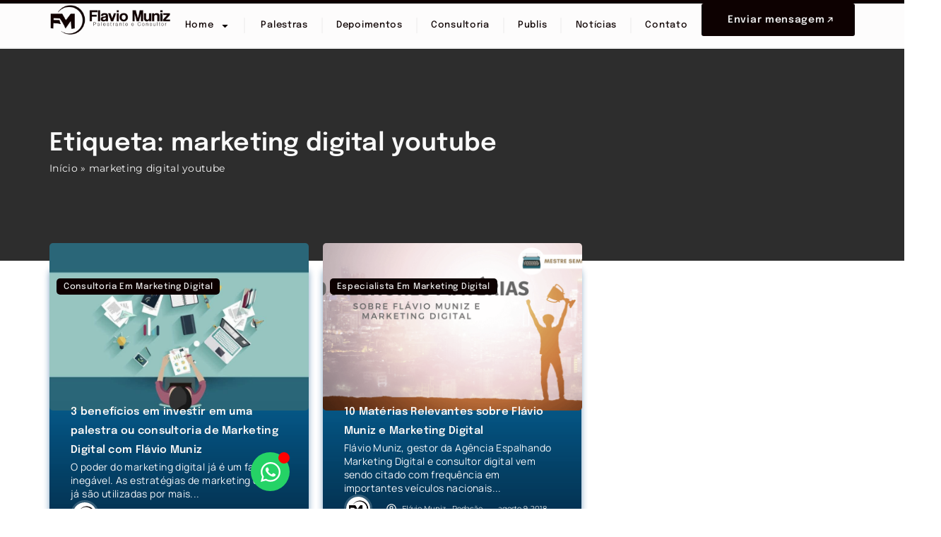

--- FILE ---
content_type: text/html; charset=UTF-8
request_url: https://flaviomuniz.com.br/tag/marketing-digital-youtube/
body_size: 36760
content:
<!doctype html><html lang="pt-BR"><head><meta charset="UTF-8"><meta name="viewport" content="width=device-width, initial-scale=1"><link rel="profile" href="https://gmpg.org/xfn/11"><meta name='robots' content='index, follow, max-image-preview:large, max-snippet:-1, max-video-preview:-1' /><link rel="preload" href="https://flaviomuniz.com.br/wp-content/uploads/elementor/css/post-79204.css" as="style" onload="this.onload=null;this.rel='stylesheet'"><link rel="preload" href="https://flaviomuniz.com.br/wp-content/uploads/elementor/css/post-79265.css" as="style" onload="this.onload=null;this.rel='stylesheet'">
<noscript><link rel="stylesheet" href="https://flaviomuniz.com.br/wp-content/uploads/elementor/css/post-79204.css"><link rel="stylesheet" href="https://flaviomuniz.com.br/wp-content/uploads/elementor/css/post-79265.css">
</noscript><title>Arquivo de marketing digital youtube - Flávio Muniz</title><link rel="canonical" href="https://flaviomuniz.com.br/tag/marketing-digital-youtube/" /><meta property="og:locale" content="pt_BR" /><meta property="og:type" content="article" /><meta property="og:title" content="Arquivo de marketing digital youtube - Flávio Muniz" /><meta property="og:url" content="https://flaviomuniz.com.br/tag/marketing-digital-youtube/" /><meta property="og:site_name" content="Flávio Muniz" /><meta name="twitter:card" content="summary_large_image" /> <script type="application/ld+json" class="yoast-schema-graph">{"@context":"https://schema.org","@graph":[{"@type":"CollectionPage","@id":"https://flaviomuniz.com.br/tag/marketing-digital-youtube/","url":"https://flaviomuniz.com.br/tag/marketing-digital-youtube/","name":"Arquivo de marketing digital youtube - Flávio Muniz","isPartOf":{"@id":"https://flaviomuniz.com.br/#website"},"primaryImageOfPage":{"@id":"https://flaviomuniz.com.br/tag/marketing-digital-youtube/#primaryimage"},"image":{"@id":"https://flaviomuniz.com.br/tag/marketing-digital-youtube/#primaryimage"},"thumbnailUrl":"https://flaviomuniz.com.br/wp-content/uploads/2018/07/content-marketing-1024x550-1.jpg","breadcrumb":{"@id":"https://flaviomuniz.com.br/tag/marketing-digital-youtube/#breadcrumb"},"inLanguage":"pt-BR"},{"@type":"ImageObject","inLanguage":"pt-BR","@id":"https://flaviomuniz.com.br/tag/marketing-digital-youtube/#primaryimage","url":"https://flaviomuniz.com.br/wp-content/uploads/2018/07/content-marketing-1024x550-1.jpg","contentUrl":"https://flaviomuniz.com.br/wp-content/uploads/2018/07/content-marketing-1024x550-1.jpg","width":1024,"height":550},{"@type":"BreadcrumbList","@id":"https://flaviomuniz.com.br/tag/marketing-digital-youtube/#breadcrumb","itemListElement":[{"@type":"ListItem","position":1,"name":"Início","item":"https://flaviomuniz.com.br/"},{"@type":"ListItem","position":2,"name":"marketing digital youtube"}]},{"@type":"WebSite","@id":"https://flaviomuniz.com.br/#website","url":"https://flaviomuniz.com.br/","name":"Flávio Muniz","description":"Flavio Muniz | Consultor Marketing Digital","potentialAction":[{"@type":"SearchAction","target":{"@type":"EntryPoint","urlTemplate":"https://flaviomuniz.com.br/?s={search_term_string}"},"query-input":{"@type":"PropertyValueSpecification","valueRequired":true,"valueName":"search_term_string"}}],"inLanguage":"pt-BR"}]}</script> <link rel='dns-prefetch' href='//www.googletagmanager.com' /><link rel='dns-prefetch' href='//fonts.googleapis.com' /><link rel='preconnect' href="https://fonts.googleapis.com" /><link rel='preconnect' href="https://fonts.gstatic.com" /><link rel='preconnect' href="https://cdn.jsdelivr.net" /><link rel="alternate" type="application/rss+xml" title="Feed para Flávio Muniz &raquo;" href="https://flaviomuniz.com.br/feed/" /><link rel="alternate" type="application/rss+xml" title="Feed de comentários para Flávio Muniz &raquo;" href="https://flaviomuniz.com.br/comments/feed/" /><link rel="alternate" type="application/rss+xml" title="Feed de tag para Flávio Muniz &raquo; marketing digital youtube" href="https://flaviomuniz.com.br/tag/marketing-digital-youtube/feed/" /><style id='wp-img-auto-sizes-contain-inline-css'>img:is([sizes=auto i],[sizes^="auto," i]){contain-intrinsic-size:3000px 1500px}
/*# sourceURL=wp-img-auto-sizes-contain-inline-css */</style><link data-optimized="1" rel='stylesheet' id='wp-block-library-css' href='https://flaviomuniz.com.br/wp-content/litespeed/css/bbd6691eba27597a4c3cb68ee2c314d1.css?ver=314d1' media='all' /><link data-optimized="1" rel='stylesheet' id='jet-engine-frontend-css' href='https://flaviomuniz.com.br/wp-content/litespeed/css/5b0da6c62e913ea31266019715cd1e6a.css?ver=d1e6a' media='all' /><style id='global-styles-inline-css'>:root{--wp--preset--aspect-ratio--square: 1;--wp--preset--aspect-ratio--4-3: 4/3;--wp--preset--aspect-ratio--3-4: 3/4;--wp--preset--aspect-ratio--3-2: 3/2;--wp--preset--aspect-ratio--2-3: 2/3;--wp--preset--aspect-ratio--16-9: 16/9;--wp--preset--aspect-ratio--9-16: 9/16;--wp--preset--color--black: #000000;--wp--preset--color--cyan-bluish-gray: #abb8c3;--wp--preset--color--white: #ffffff;--wp--preset--color--pale-pink: #f78da7;--wp--preset--color--vivid-red: #cf2e2e;--wp--preset--color--luminous-vivid-orange: #ff6900;--wp--preset--color--luminous-vivid-amber: #fcb900;--wp--preset--color--light-green-cyan: #7bdcb5;--wp--preset--color--vivid-green-cyan: #00d084;--wp--preset--color--pale-cyan-blue: #8ed1fc;--wp--preset--color--vivid-cyan-blue: #0693e3;--wp--preset--color--vivid-purple: #9b51e0;--wp--preset--gradient--vivid-cyan-blue-to-vivid-purple: linear-gradient(135deg,rgb(6,147,227) 0%,rgb(155,81,224) 100%);--wp--preset--gradient--light-green-cyan-to-vivid-green-cyan: linear-gradient(135deg,rgb(122,220,180) 0%,rgb(0,208,130) 100%);--wp--preset--gradient--luminous-vivid-amber-to-luminous-vivid-orange: linear-gradient(135deg,rgb(252,185,0) 0%,rgb(255,105,0) 100%);--wp--preset--gradient--luminous-vivid-orange-to-vivid-red: linear-gradient(135deg,rgb(255,105,0) 0%,rgb(207,46,46) 100%);--wp--preset--gradient--very-light-gray-to-cyan-bluish-gray: linear-gradient(135deg,rgb(238,238,238) 0%,rgb(169,184,195) 100%);--wp--preset--gradient--cool-to-warm-spectrum: linear-gradient(135deg,rgb(74,234,220) 0%,rgb(151,120,209) 20%,rgb(207,42,186) 40%,rgb(238,44,130) 60%,rgb(251,105,98) 80%,rgb(254,248,76) 100%);--wp--preset--gradient--blush-light-purple: linear-gradient(135deg,rgb(255,206,236) 0%,rgb(152,150,240) 100%);--wp--preset--gradient--blush-bordeaux: linear-gradient(135deg,rgb(254,205,165) 0%,rgb(254,45,45) 50%,rgb(107,0,62) 100%);--wp--preset--gradient--luminous-dusk: linear-gradient(135deg,rgb(255,203,112) 0%,rgb(199,81,192) 50%,rgb(65,88,208) 100%);--wp--preset--gradient--pale-ocean: linear-gradient(135deg,rgb(255,245,203) 0%,rgb(182,227,212) 50%,rgb(51,167,181) 100%);--wp--preset--gradient--electric-grass: linear-gradient(135deg,rgb(202,248,128) 0%,rgb(113,206,126) 100%);--wp--preset--gradient--midnight: linear-gradient(135deg,rgb(2,3,129) 0%,rgb(40,116,252) 100%);--wp--preset--font-size--small: 13px;--wp--preset--font-size--medium: 20px;--wp--preset--font-size--large: 36px;--wp--preset--font-size--x-large: 42px;--wp--preset--spacing--20: 0.44rem;--wp--preset--spacing--30: 0.67rem;--wp--preset--spacing--40: 1rem;--wp--preset--spacing--50: 1.5rem;--wp--preset--spacing--60: 2.25rem;--wp--preset--spacing--70: 3.38rem;--wp--preset--spacing--80: 5.06rem;--wp--preset--shadow--natural: 6px 6px 9px rgba(0, 0, 0, 0.2);--wp--preset--shadow--deep: 12px 12px 50px rgba(0, 0, 0, 0.4);--wp--preset--shadow--sharp: 6px 6px 0px rgba(0, 0, 0, 0.2);--wp--preset--shadow--outlined: 6px 6px 0px -3px rgb(255, 255, 255), 6px 6px rgb(0, 0, 0);--wp--preset--shadow--crisp: 6px 6px 0px rgb(0, 0, 0);}:root { --wp--style--global--content-size: 800px;--wp--style--global--wide-size: 1200px; }:where(body) { margin: 0; }.wp-site-blocks > .alignleft { float: left; margin-right: 2em; }.wp-site-blocks > .alignright { float: right; margin-left: 2em; }.wp-site-blocks > .aligncenter { justify-content: center; margin-left: auto; margin-right: auto; }:where(.wp-site-blocks) > * { margin-block-start: 24px; margin-block-end: 0; }:where(.wp-site-blocks) > :first-child { margin-block-start: 0; }:where(.wp-site-blocks) > :last-child { margin-block-end: 0; }:root { --wp--style--block-gap: 24px; }:root :where(.is-layout-flow) > :first-child{margin-block-start: 0;}:root :where(.is-layout-flow) > :last-child{margin-block-end: 0;}:root :where(.is-layout-flow) > *{margin-block-start: 24px;margin-block-end: 0;}:root :where(.is-layout-constrained) > :first-child{margin-block-start: 0;}:root :where(.is-layout-constrained) > :last-child{margin-block-end: 0;}:root :where(.is-layout-constrained) > *{margin-block-start: 24px;margin-block-end: 0;}:root :where(.is-layout-flex){gap: 24px;}:root :where(.is-layout-grid){gap: 24px;}.is-layout-flow > .alignleft{float: left;margin-inline-start: 0;margin-inline-end: 2em;}.is-layout-flow > .alignright{float: right;margin-inline-start: 2em;margin-inline-end: 0;}.is-layout-flow > .aligncenter{margin-left: auto !important;margin-right: auto !important;}.is-layout-constrained > .alignleft{float: left;margin-inline-start: 0;margin-inline-end: 2em;}.is-layout-constrained > .alignright{float: right;margin-inline-start: 2em;margin-inline-end: 0;}.is-layout-constrained > .aligncenter{margin-left: auto !important;margin-right: auto !important;}.is-layout-constrained > :where(:not(.alignleft):not(.alignright):not(.alignfull)){max-width: var(--wp--style--global--content-size);margin-left: auto !important;margin-right: auto !important;}.is-layout-constrained > .alignwide{max-width: var(--wp--style--global--wide-size);}body .is-layout-flex{display: flex;}.is-layout-flex{flex-wrap: wrap;align-items: center;}.is-layout-flex > :is(*, div){margin: 0;}body .is-layout-grid{display: grid;}.is-layout-grid > :is(*, div){margin: 0;}body{padding-top: 0px;padding-right: 0px;padding-bottom: 0px;padding-left: 0px;}a:where(:not(.wp-element-button)){text-decoration: underline;}:root :where(.wp-element-button, .wp-block-button__link){background-color: #32373c;border-width: 0;color: #fff;font-family: inherit;font-size: inherit;font-style: inherit;font-weight: inherit;letter-spacing: inherit;line-height: inherit;padding-top: calc(0.667em + 2px);padding-right: calc(1.333em + 2px);padding-bottom: calc(0.667em + 2px);padding-left: calc(1.333em + 2px);text-decoration: none;text-transform: inherit;}.has-black-color{color: var(--wp--preset--color--black) !important;}.has-cyan-bluish-gray-color{color: var(--wp--preset--color--cyan-bluish-gray) !important;}.has-white-color{color: var(--wp--preset--color--white) !important;}.has-pale-pink-color{color: var(--wp--preset--color--pale-pink) !important;}.has-vivid-red-color{color: var(--wp--preset--color--vivid-red) !important;}.has-luminous-vivid-orange-color{color: var(--wp--preset--color--luminous-vivid-orange) !important;}.has-luminous-vivid-amber-color{color: var(--wp--preset--color--luminous-vivid-amber) !important;}.has-light-green-cyan-color{color: var(--wp--preset--color--light-green-cyan) !important;}.has-vivid-green-cyan-color{color: var(--wp--preset--color--vivid-green-cyan) !important;}.has-pale-cyan-blue-color{color: var(--wp--preset--color--pale-cyan-blue) !important;}.has-vivid-cyan-blue-color{color: var(--wp--preset--color--vivid-cyan-blue) !important;}.has-vivid-purple-color{color: var(--wp--preset--color--vivid-purple) !important;}.has-black-background-color{background-color: var(--wp--preset--color--black) !important;}.has-cyan-bluish-gray-background-color{background-color: var(--wp--preset--color--cyan-bluish-gray) !important;}.has-white-background-color{background-color: var(--wp--preset--color--white) !important;}.has-pale-pink-background-color{background-color: var(--wp--preset--color--pale-pink) !important;}.has-vivid-red-background-color{background-color: var(--wp--preset--color--vivid-red) !important;}.has-luminous-vivid-orange-background-color{background-color: var(--wp--preset--color--luminous-vivid-orange) !important;}.has-luminous-vivid-amber-background-color{background-color: var(--wp--preset--color--luminous-vivid-amber) !important;}.has-light-green-cyan-background-color{background-color: var(--wp--preset--color--light-green-cyan) !important;}.has-vivid-green-cyan-background-color{background-color: var(--wp--preset--color--vivid-green-cyan) !important;}.has-pale-cyan-blue-background-color{background-color: var(--wp--preset--color--pale-cyan-blue) !important;}.has-vivid-cyan-blue-background-color{background-color: var(--wp--preset--color--vivid-cyan-blue) !important;}.has-vivid-purple-background-color{background-color: var(--wp--preset--color--vivid-purple) !important;}.has-black-border-color{border-color: var(--wp--preset--color--black) !important;}.has-cyan-bluish-gray-border-color{border-color: var(--wp--preset--color--cyan-bluish-gray) !important;}.has-white-border-color{border-color: var(--wp--preset--color--white) !important;}.has-pale-pink-border-color{border-color: var(--wp--preset--color--pale-pink) !important;}.has-vivid-red-border-color{border-color: var(--wp--preset--color--vivid-red) !important;}.has-luminous-vivid-orange-border-color{border-color: var(--wp--preset--color--luminous-vivid-orange) !important;}.has-luminous-vivid-amber-border-color{border-color: var(--wp--preset--color--luminous-vivid-amber) !important;}.has-light-green-cyan-border-color{border-color: var(--wp--preset--color--light-green-cyan) !important;}.has-vivid-green-cyan-border-color{border-color: var(--wp--preset--color--vivid-green-cyan) !important;}.has-pale-cyan-blue-border-color{border-color: var(--wp--preset--color--pale-cyan-blue) !important;}.has-vivid-cyan-blue-border-color{border-color: var(--wp--preset--color--vivid-cyan-blue) !important;}.has-vivid-purple-border-color{border-color: var(--wp--preset--color--vivid-purple) !important;}.has-vivid-cyan-blue-to-vivid-purple-gradient-background{background: var(--wp--preset--gradient--vivid-cyan-blue-to-vivid-purple) !important;}.has-light-green-cyan-to-vivid-green-cyan-gradient-background{background: var(--wp--preset--gradient--light-green-cyan-to-vivid-green-cyan) !important;}.has-luminous-vivid-amber-to-luminous-vivid-orange-gradient-background{background: var(--wp--preset--gradient--luminous-vivid-amber-to-luminous-vivid-orange) !important;}.has-luminous-vivid-orange-to-vivid-red-gradient-background{background: var(--wp--preset--gradient--luminous-vivid-orange-to-vivid-red) !important;}.has-very-light-gray-to-cyan-bluish-gray-gradient-background{background: var(--wp--preset--gradient--very-light-gray-to-cyan-bluish-gray) !important;}.has-cool-to-warm-spectrum-gradient-background{background: var(--wp--preset--gradient--cool-to-warm-spectrum) !important;}.has-blush-light-purple-gradient-background{background: var(--wp--preset--gradient--blush-light-purple) !important;}.has-blush-bordeaux-gradient-background{background: var(--wp--preset--gradient--blush-bordeaux) !important;}.has-luminous-dusk-gradient-background{background: var(--wp--preset--gradient--luminous-dusk) !important;}.has-pale-ocean-gradient-background{background: var(--wp--preset--gradient--pale-ocean) !important;}.has-electric-grass-gradient-background{background: var(--wp--preset--gradient--electric-grass) !important;}.has-midnight-gradient-background{background: var(--wp--preset--gradient--midnight) !important;}.has-small-font-size{font-size: var(--wp--preset--font-size--small) !important;}.has-medium-font-size{font-size: var(--wp--preset--font-size--medium) !important;}.has-large-font-size{font-size: var(--wp--preset--font-size--large) !important;}.has-x-large-font-size{font-size: var(--wp--preset--font-size--x-large) !important;}
:root :where(.wp-block-pullquote){font-size: 1.5em;line-height: 1.6;}
/*# sourceURL=global-styles-inline-css */</style><style type="text/css">@font-face {font-family:Montserrat;font-style:normal;font-weight:400;src:url(/cf-fonts/v/montserrat/5.0.16/cyrillic/wght/normal.woff2);unicode-range:U+0301,U+0400-045F,U+0490-0491,U+04B0-04B1,U+2116;font-display:swap;}@font-face {font-family:Montserrat;font-style:normal;font-weight:400;src:url(/cf-fonts/v/montserrat/5.0.16/vietnamese/wght/normal.woff2);unicode-range:U+0102-0103,U+0110-0111,U+0128-0129,U+0168-0169,U+01A0-01A1,U+01AF-01B0,U+0300-0301,U+0303-0304,U+0308-0309,U+0323,U+0329,U+1EA0-1EF9,U+20AB;font-display:swap;}@font-face {font-family:Montserrat;font-style:normal;font-weight:400;src:url(/cf-fonts/v/montserrat/5.0.16/cyrillic-ext/wght/normal.woff2);unicode-range:U+0460-052F,U+1C80-1C88,U+20B4,U+2DE0-2DFF,U+A640-A69F,U+FE2E-FE2F;font-display:swap;}@font-face {font-family:Montserrat;font-style:normal;font-weight:400;src:url(/cf-fonts/v/montserrat/5.0.16/latin-ext/wght/normal.woff2);unicode-range:U+0100-02AF,U+0304,U+0308,U+0329,U+1E00-1E9F,U+1EF2-1EFF,U+2020,U+20A0-20AB,U+20AD-20CF,U+2113,U+2C60-2C7F,U+A720-A7FF;font-display:swap;}@font-face {font-family:Montserrat;font-style:normal;font-weight:400;src:url(/cf-fonts/v/montserrat/5.0.16/latin/wght/normal.woff2);unicode-range:U+0000-00FF,U+0131,U+0152-0153,U+02BB-02BC,U+02C6,U+02DA,U+02DC,U+0304,U+0308,U+0329,U+2000-206F,U+2074,U+20AC,U+2122,U+2191,U+2193,U+2212,U+2215,U+FEFF,U+FFFD;font-display:swap;}@font-face {font-family:Montserrat;font-style:normal;font-weight:500;src:url(/cf-fonts/v/montserrat/5.0.16/latin/wght/normal.woff2);unicode-range:U+0000-00FF,U+0131,U+0152-0153,U+02BB-02BC,U+02C6,U+02DA,U+02DC,U+0304,U+0308,U+0329,U+2000-206F,U+2074,U+20AC,U+2122,U+2191,U+2193,U+2212,U+2215,U+FEFF,U+FFFD;font-display:swap;}@font-face {font-family:Montserrat;font-style:normal;font-weight:500;src:url(/cf-fonts/v/montserrat/5.0.16/vietnamese/wght/normal.woff2);unicode-range:U+0102-0103,U+0110-0111,U+0128-0129,U+0168-0169,U+01A0-01A1,U+01AF-01B0,U+0300-0301,U+0303-0304,U+0308-0309,U+0323,U+0329,U+1EA0-1EF9,U+20AB;font-display:swap;}@font-face {font-family:Montserrat;font-style:normal;font-weight:500;src:url(/cf-fonts/v/montserrat/5.0.16/cyrillic/wght/normal.woff2);unicode-range:U+0301,U+0400-045F,U+0490-0491,U+04B0-04B1,U+2116;font-display:swap;}@font-face {font-family:Montserrat;font-style:normal;font-weight:500;src:url(/cf-fonts/v/montserrat/5.0.16/cyrillic-ext/wght/normal.woff2);unicode-range:U+0460-052F,U+1C80-1C88,U+20B4,U+2DE0-2DFF,U+A640-A69F,U+FE2E-FE2F;font-display:swap;}@font-face {font-family:Montserrat;font-style:normal;font-weight:500;src:url(/cf-fonts/v/montserrat/5.0.16/latin-ext/wght/normal.woff2);unicode-range:U+0100-02AF,U+0304,U+0308,U+0329,U+1E00-1E9F,U+1EF2-1EFF,U+2020,U+20A0-20AB,U+20AD-20CF,U+2113,U+2C60-2C7F,U+A720-A7FF;font-display:swap;}@font-face {font-family:Montserrat;font-style:normal;font-weight:600;src:url(/cf-fonts/v/montserrat/5.0.16/latin-ext/wght/normal.woff2);unicode-range:U+0100-02AF,U+0304,U+0308,U+0329,U+1E00-1E9F,U+1EF2-1EFF,U+2020,U+20A0-20AB,U+20AD-20CF,U+2113,U+2C60-2C7F,U+A720-A7FF;font-display:swap;}@font-face {font-family:Montserrat;font-style:normal;font-weight:600;src:url(/cf-fonts/v/montserrat/5.0.16/latin/wght/normal.woff2);unicode-range:U+0000-00FF,U+0131,U+0152-0153,U+02BB-02BC,U+02C6,U+02DA,U+02DC,U+0304,U+0308,U+0329,U+2000-206F,U+2074,U+20AC,U+2122,U+2191,U+2193,U+2212,U+2215,U+FEFF,U+FFFD;font-display:swap;}@font-face {font-family:Montserrat;font-style:normal;font-weight:600;src:url(/cf-fonts/v/montserrat/5.0.16/cyrillic-ext/wght/normal.woff2);unicode-range:U+0460-052F,U+1C80-1C88,U+20B4,U+2DE0-2DFF,U+A640-A69F,U+FE2E-FE2F;font-display:swap;}@font-face {font-family:Montserrat;font-style:normal;font-weight:600;src:url(/cf-fonts/v/montserrat/5.0.16/cyrillic/wght/normal.woff2);unicode-range:U+0301,U+0400-045F,U+0490-0491,U+04B0-04B1,U+2116;font-display:swap;}@font-face {font-family:Montserrat;font-style:normal;font-weight:600;src:url(/cf-fonts/v/montserrat/5.0.16/vietnamese/wght/normal.woff2);unicode-range:U+0102-0103,U+0110-0111,U+0128-0129,U+0168-0169,U+01A0-01A1,U+01AF-01B0,U+0300-0301,U+0303-0304,U+0308-0309,U+0323,U+0329,U+1EA0-1EF9,U+20AB;font-display:swap;}@font-face {font-family:Montserrat;font-style:normal;font-weight:700;src:url(/cf-fonts/v/montserrat/5.0.16/latin-ext/wght/normal.woff2);unicode-range:U+0100-02AF,U+0304,U+0308,U+0329,U+1E00-1E9F,U+1EF2-1EFF,U+2020,U+20A0-20AB,U+20AD-20CF,U+2113,U+2C60-2C7F,U+A720-A7FF;font-display:swap;}@font-face {font-family:Montserrat;font-style:normal;font-weight:700;src:url(/cf-fonts/v/montserrat/5.0.16/latin/wght/normal.woff2);unicode-range:U+0000-00FF,U+0131,U+0152-0153,U+02BB-02BC,U+02C6,U+02DA,U+02DC,U+0304,U+0308,U+0329,U+2000-206F,U+2074,U+20AC,U+2122,U+2191,U+2193,U+2212,U+2215,U+FEFF,U+FFFD;font-display:swap;}@font-face {font-family:Montserrat;font-style:normal;font-weight:700;src:url(/cf-fonts/v/montserrat/5.0.16/vietnamese/wght/normal.woff2);unicode-range:U+0102-0103,U+0110-0111,U+0128-0129,U+0168-0169,U+01A0-01A1,U+01AF-01B0,U+0300-0301,U+0303-0304,U+0308-0309,U+0323,U+0329,U+1EA0-1EF9,U+20AB;font-display:swap;}@font-face {font-family:Montserrat;font-style:normal;font-weight:700;src:url(/cf-fonts/v/montserrat/5.0.16/cyrillic/wght/normal.woff2);unicode-range:U+0301,U+0400-045F,U+0490-0491,U+04B0-04B1,U+2116;font-display:swap;}@font-face {font-family:Montserrat;font-style:normal;font-weight:700;src:url(/cf-fonts/v/montserrat/5.0.16/cyrillic-ext/wght/normal.woff2);unicode-range:U+0460-052F,U+1C80-1C88,U+20B4,U+2DE0-2DFF,U+A640-A69F,U+FE2E-FE2F;font-display:swap;}</style><style id='google-font-montserrat-inline-css'>:root {
            --wp-search-primary: #f8f9fa;
            --wp-search-accent: #6366f1;
            --wp-search-text: #1f2937;
            --wp-search-text-light: #6b7280;
            --wp-search-border: #e5e7eb;
            --wp-search-border-radius: 8px;
            --wp-search-shadow: 0 4px 12px rgba(0, 0, 0, 0.08);
        }
        
        .wp-optimized-search {
            width: 100%;
            max-width: 650px;
            margin: 0 auto;
            font-family: "Montserrat", -apple-system, BlinkMacSystemFont, sans-serif;
            position: relative;
        }
        
        /* Input de busca */
        .wp-optimized-search .search-input-wrapper {
            position: relative;
            margin-bottom: 16px;
        }
        
        .wp-optimized-search .search-input {
            width: 100%;
            padding: 16px 16px 16px 50px;
            border-radius: var(--wp-search-border-radius);
            border: 1px solid var(--wp-search-border);
            background-color: white;
            font-size: 16px;
            font-family: "Montserrat", sans-serif;
            font-weight: 400;
            color: var(--wp-search-text);
            box-shadow: var(--wp-search-shadow);
            transition: all 0.2s ease;
            -webkit-appearance: none;
        }
        
        .wp-optimized-search .search-input:focus {
            outline: none;
            border-color: var(--wp-search-accent);
            box-shadow: 0 0 0 2px rgba(99, 102, 241, 0.2);
        }
        
        .wp-optimized-search .search-icon {
            position: absolute;
            left: 16px;
            top: 50%;
            transform: translateY(-50%);
            color: var(--wp-search-text-light);
            pointer-events: none;
        }
        
        /* Container principal para conteúdo de busca */
        .wp-optimized-search .search-content-container {
            position: absolute;
            top: 100%;
            left: 0;
            right: 0;
            width: 100%;
            z-index: 1000;
        }
        
        /* Container de Buscas Populares */
        .wp-optimized-search .popular-searches-container {
            background-color: white;
            border-radius: var(--wp-search-border-radius);
            border: 1px solid var(--wp-search-border);
            box-shadow: var(--wp-search-shadow);
            overflow: hidden;
            width: 100%;
            opacity: 0; /* Começa invisível para transições */
            transform-origin: top center;
        }
        
        /* Container de Resultados de Busca */
        .wp-optimized-search .search-results-container {
            background-color: white;
            border-radius: var(--wp-search-border-radius);
            border: 1px solid var(--wp-search-border);
            box-shadow: var(--wp-search-shadow);
            overflow: hidden;
            width: 100%;
            opacity: 0; /* Começa invisível para transições */
            transform-origin: top center;
			
    height: 637px;
}
        }
        
        /* Estilos específicos para diferentes transições */
        .wp-optimized-search[data-transition="fade"] .popular-searches-container,
        .wp-optimized-search[data-transition="fade"] .search-results-container,
        .wp-optimized-search[data-transition="fade"] .search-skeleton,
        .wp-optimized-search[data-transition="fade"] .search-results-list,
        .wp-optimized-search[data-transition="fade"] .search-empty {
            transition: opacity 0.3s ease;
        }
        
        .wp-optimized-search[data-transition="slide"] .popular-searches-container,
        .wp-optimized-search[data-transition="slide"] .search-results-container {
            transition: transform 0.3s ease, opacity 0.3s ease;
            transform: translateY(-20px);
        }
        
        .wp-optimized-search[data-transition="slide"] .popular-searches-container.active,
        .wp-optimized-search[data-transition="slide"] .search-results-container.active {
            transform: translateY(0);
            opacity: 1;
        }
        
        .wp-optimized-search[data-transition="zoom"] .popular-searches-container,
        .wp-optimized-search[data-transition="zoom"] .search-results-container {
            transition: transform 0.3s ease, opacity 0.3s ease;
            transform: scale(0.95);
        }
        
        .wp-optimized-search[data-transition="zoom"] .popular-searches-container.active,
        .wp-optimized-search[data-transition="zoom"] .search-results-container.active {
            transform: scale(1);
            opacity: 1;
        }
        
        .wp-optimized-search[data-transition="flip"] .popular-searches-container,
        .wp-optimized-search[data-transition="flip"] .search-results-container {
            transition: transform 0.3s ease, opacity 0.3s ease;
            transform: rotateX(-90deg);
            transform-origin: top center;
        }
        
        .wp-optimized-search[data-transition="flip"] .popular-searches-container.active,
        .wp-optimized-search[data-transition="flip"] .search-results-container.active {
            transform: rotateX(0);
            opacity: 1;
        }
        
        .wp-optimized-search[data-transition="rotate"] .popular-searches-container,
        .wp-optimized-search[data-transition="rotate"] .search-results-container {
            transition: transform 0.3s ease, opacity 0.3s ease;
            transform: rotate(-5deg);
            transform-origin: top left;
        }
        
        .wp-optimized-search[data-transition="rotate"] .popular-searches-container.active,
        .wp-optimized-search[data-transition="rotate"] .search-results-container.active {
            transform: rotate(0);
            opacity: 1;
        }
        
        .wp-optimized-search[data-transition="bounce"] .popular-searches-container.active,
        .wp-optimized-search[data-transition="bounce"] .search-results-container.active {
            animation: bounce-in 0.5s cubic-bezier(0.175, 0.885, 0.32, 1.275) forwards;
        }
        
        .wp-optimized-search[data-transition="swing"] .popular-searches-container.active,
        .wp-optimized-search[data-transition="swing"] .search-results-container.active {
            animation: swing-in 0.5s cubic-bezier(0.175, 0.885, 0.32, 1.275) forwards;
        }
        
        .wp-optimized-search[data-transition="pulse"] .popular-searches-container.active,
        .wp-optimized-search[data-transition="pulse"] .search-results-container.active {
            animation: pulse-in 0.5s ease forwards;
        }
        
        .wp-optimized-search[data-transition="elastic"] .popular-searches-container.active,
        .wp-optimized-search[data-transition="elastic"] .search-results-container.active {
            animation: elastic-in 0.8s cubic-bezier(0.68, -0.55, 0.265, 1.55) forwards;
        }
        
        .wp-optimized-search[data-transition="scale"] .popular-searches-container,
        .wp-optimized-search[data-transition="scale"] .search-results-container {
            transition: transform 0.3s ease, opacity 0.3s ease;
            transform: scaleY(0.7);
            transform-origin: top center;
        }
        
        .wp-optimized-search[data-transition="scale"] .popular-searches-container.active,
        .wp-optimized-search[data-transition="scale"] .search-results-container.active {
            transform: scaleY(1);
            opacity: 1;
        }
        
        /* Animações para transições */
        @keyframes bounce-in {
            0% { opacity: 0; transform: scale(0.8); }
            50% { opacity: 1; transform: scale(1.05); }
            70% { transform: scale(0.95); }
            100% { transform: scale(1); opacity: 1; }
        }
        
        @keyframes swing-in {
            0% { opacity: 0; transform: rotateZ(-5deg); }
            40% { transform: rotateZ(2deg); }
            70% { transform: rotateZ(-1deg); }
            100% { transform: rotateZ(0); opacity: 1; }
        }
        
        @keyframes pulse-in {
            0% { opacity: 0; transform: scale(0.9); }
            50% { opacity: 1; transform: scale(1.05); }
            100% { transform: scale(1); opacity: 1; }
        }
        
        @keyframes elastic-in {
            0% { opacity: 0; transform: scale(0); }
            60% { transform: scale(1.1); }
            80% { transform: scale(0.95); }
            100% { transform: scale(1); opacity: 1; }
        }
        
        /* Buscas populares */
        .wp-optimized-search .popular-searches {
            padding: 16px;
        }
        
        .wp-optimized-search .popular-searches h3 {
            font-size: 16px;
            font-weight: 500;
            color: var(--wp-search-text-light);
            margin: 0 0 16px 0;
        }
        
        .wp-optimized-search .popular-searches-items {
            display: flex;
            flex-wrap: wrap;
            gap: 12px;
        }
        
        .wp-optimized-search .popular-item {
            padding: 12px 16px;
            background-color: white;
            border: 1px solid var(--wp-search-border);
            border-radius: var(--wp-search-border-radius);
            cursor: pointer;
            transition: all 0.2s ease;
            display: flex;
            flex-direction: column;
        }
        
        .wp-optimized-search .popular-item:hover {
            border-color: var(--wp-search-accent);
            transform: translateY(-2px);
            box-shadow: 0 3px 10px rgba(0, 0, 0, 0.05);
        }
        
        .wp-optimized-search .popular-item strong {
            font-size: 14px;
            font-weight: 600;
            color: var(--wp-search-text);
            margin-bottom: 4px;
            text-transform: capitalize;
        }
        
        .wp-optimized-search .popular-item span {
            font-size: 12px;
            color: var(--wp-search-text-light);
        }
        
        /* Metadados de busca */
        .wp-optimized-search .search-meta {
            display: flex;
            justify-content: space-between;
            align-items: center;
            padding: 16px;
            border-bottom: 1px solid var(--wp-search-border);
        }
        
        .wp-optimized-search .search-term-wrapper {
            font-size: 15px;
            color: var(--wp-search-text);
        }
        
        .wp-optimized-search .search-term {
            font-weight: 600;
        }
        
        .wp-optimized-search .search-count {
            background-color: #f3f4f6;
            padding: 4px 8px;
            border-radius: 16px;
            font-size: 13px;
            color: var(--wp-search-text-light);
        }
        
        /* Filtros */
        .wp-optimized-search .search-filters {
            display: flex;
            gap: 8px;
            padding: 12px 16px;
            border-bottom: 1px solid var(--wp-search-border);
            overflow-x: auto;
            scrollbar-width: none;
            -ms-overflow-style: none;
        }
        
        .wp-optimized-search .search-filters::-webkit-scrollbar {
            display: none;
        }
        
        .wp-optimized-search .filter-button {
            background-color: #f3f4f6;
            color: var(--wp-search-text);
            border: none;
            padding: 4px 10px;
            border-radius: 5px;
            font-size: 12px;
            font-family: "Montserrat", sans-serif;
            font-weight: 500;
            cursor: pointer;
            transition: all 0.2s ease;
            white-space: nowrap;
        }
        
        .wp-optimized-search .filter-button.active {
            background-color: #0a3596;
            color: white;
        }
        
        .wp-optimized-search .filter-button:hover:not(.active) {
            background-color: #e5e7eb;
        }
        
        /* Skeleton loading */
        .wp-optimized-search .search-skeleton {
            padding: 16px;
            position: relative;
            opacity: 0; /* Para fade-in */
        }
        
        .wp-optimized-search .search-skeleton.active {
            opacity: 1;
        }
        
        .wp-optimized-search .skeleton-item {
            display: flex;
            gap: 16px;
            margin-bottom: 16px;
            animation: pulse 1.5s infinite ease-in-out;
        }
        
        .wp-optimized-search .skeleton-image {
            width: 80px;
            height: 80px;
            border-radius: 8px;
            background-color: #f3f4f6;
            flex-shrink: 0;
        }
        
        .wp-optimized-search .skeleton-content {
            flex: 1;
        }
        
        .wp-optimized-search .skeleton-category {
            width: 80px;
            height: 24px;
            border-radius: 20px;
            background-color: #f3f4f6;
            margin-bottom: 12px;
        }
        
        .wp-optimized-search .skeleton-title {
            width: 100%;
            height: 24px;
            background-color: #f3f4f6;
            border-radius: 4px;
            margin-bottom: 12px;
        }
        
        .wp-optimized-search .skeleton-meta {
            width: 60%;
            height: 16px;
            background-color: #f3f4f6;
            border-radius: 4px;
        }
        
        /* Botão de cancelar skeleton */
        .wp-optimized-search .skeleton-cancel {
            text-align: center;
            margin-top: 24px;
        }
        
        .wp-optimized-search .cancel-search-button {
            background-color: #f3f4f6;
            color: var(--wp-search-text);
            border: none;
            padding: 8px 16px;
            border-radius: var(--wp-search-border-radius);
            font-size: 14px;
            font-family: "Montserrat", sans-serif;
            font-weight: 500;
            cursor: pointer;
            transition: all 0.2s ease;
        }
        
        .wp-optimized-search .cancel-search-button:hover {
            background-color: #e5e7eb;
        }
        
        @keyframes pulse {
            0%, 100% { opacity: 0.5; }
            50% { opacity: 0.8; }
        }
        
        /* Lista de resultados */
        .wp-optimized-search .search-results-list {
            max-height: 450px;
            overflow-y: auto;
            height: auto;
            opacity: 0; /* Para fade-in */
        }
        
        .wp-optimized-search .search-results-list.active {
            opacity: 1;
        }
        
        /* Botão de carregar mais */
        .wp-optimized-search .load-more-wrapper {
            padding: 16px;
            text-align: center;
            border-top: 1px solid var(--wp-search-border);
        }
        
        .wp-optimized-search .load-more-button {
            background-color: #f3f4f6;
            color: var(--wp-search-text);
            border: none;
            padding: 8px 16px;
            border-radius: var(--wp-search-border-radius);
            font-size: 14px;
            font-family: "Montserrat", sans-serif;
            font-weight: 500;
            cursor: pointer;
            transition: background-color 0.2s ease;
        }
        
        .wp-optimized-search .load-more-button:hover {
            background-color: #e5e7eb;
        }
        
        .wp-optimized-search .result-item {
            display: flex;
            padding: 16px;
            border-bottom: 1px solid var(--wp-search-border);
            cursor: pointer;
            transition: background-color 0.2s ease;
        }
        
        .wp-optimized-search .result-item:hover {
            background-color: #f9fafb;
        }
        
        .wp-optimized-search .result-image {
            width: 80px;
            height: 80px;
            margin-right: 16px;
            border-radius: 4px;
            overflow: hidden;
            background-color: #f3f4f6;
            flex-shrink: 0;
        }
        
        .wp-optimized-search .result-image img {
            width: 100%;
            height: 100%;
            object-fit: cover;
            display: block;
        }
        
        .wp-optimized-search .result-content {
            flex: 1;
        }
        
        .wp-optimized-search .result-category {
            display: inline-block;
            padding: 4px 12px;
            background-color: #eff6ff;
            color: #3b82f6;
            border-radius: 16px;
            font-size: 13px;
            font-weight: 500;
            margin-bottom: 8px;
        }
        
        /* Estilos de categoria específicos */
        .wp-optimized-search .result-category.palestrante-de-marketing-digital {
            background-color: #eff6ff;
            color: #3b82f6;
        }
        
        .wp-optimized-search .result-category.palestra-de-vendas {
            background-color: #eef2ff;
            color: #6366f1;
        }
        
        .wp-optimized-search .result-category.consultoria-em-marketing-digital {
            background-color: #f0fdf4;
            color: #16a34a;
        }
        
        .wp-optimized-search .result-category.seo {
            background-color: #fdf2f8;
            color: #ec4899;
        }
        
        .wp-optimized-search .result-title {
            font-size: 16px;
            font-weight: 600;
            color: var(--wp-search-text);
            margin: 0 0 8px 0;
            line-height: 1.4;
        }
        
        .wp-optimized-search .result-meta {
            font-size: 13px;
            color: var(--wp-search-text-light);
        }
        
        /* Empty state */
        .wp-optimized-search .search-empty {
            padding: 32px 16px;
            text-align: center;
            opacity: 0; /* Para fade-in */
        }
        
        .wp-optimized-search .search-empty.active {
            opacity: 1;
        }
        
        .wp-optimized-search .empty-icon {
            margin-bottom: 16px;
            color: var(--wp-search-text-light);
        }
        
        .wp-optimized-search .search-empty h3 {
            font-size: 18px;
            font-weight: 600;
            color: var(--wp-search-text);
            margin: 0 0 8px 0;
        }
        
        .wp-optimized-search .search-empty p {
            font-size: 14px;
            color: var(--wp-search-text-light);
            margin: 0 0 16px 0;
        }
        
        .wp-optimized-search .empty-suggestions {
            display: flex;
            flex-wrap: wrap;
            justify-content: center;
            gap: 8px;
        }
        
        .wp-optimized-search .suggestion-chip {
            background-color: #f3f4f6;
            border: none;
            padding: 8px 16px;
            border-radius: 16px;
            font-size: 13px;
            font-family: "Montserrat", sans-serif;
            color: var(--wp-search-text);
            cursor: pointer;
            transition: background-color 0.2s ease;
        }
        
        .wp-optimized-search .suggestion-chip:hover {
            background-color: #e5e7eb;
        }
        
        /* Responsive */
        @media (max-width: 640px) {
            .wp-optimized-search .popular-searches-items {
                flex-wrap: nowrap;
                overflow-x: auto;
                padding-bottom: 8px;
            }
            
            .wp-optimized-search .popular-item {
                flex: 0 0 auto;
                min-width: 140px;
            }
            
            .wp-optimized-search .search-meta {
                flex-direction: column;
                align-items: flex-start;
                gap: 8px;
            }
            
            .wp-optimized-search .result-image {
                width: 60px;
                height: 60px;
            }
        }
/*# sourceURL=google-font-montserrat-inline-css */</style><link data-optimized="1" rel='stylesheet' id='hello-elementor-css' href='https://flaviomuniz.com.br/wp-content/litespeed/css/3815f5df59b3bc0a056c0dc106ebd05f.css?ver=bd05f' media='all' /><link data-optimized="1" rel='stylesheet' id='hello-elementor-theme-style-css' href='https://flaviomuniz.com.br/wp-content/litespeed/css/9838397af5f559134b2c3e7bb8e16d00.css?ver=16d00' media='all' /><link data-optimized="1" rel='stylesheet' id='hello-elementor-header-footer-css' href='https://flaviomuniz.com.br/wp-content/litespeed/css/4b78bf25309db82288353d011cf380f1.css?ver=380f1' media='all' /><link data-optimized="1" rel='stylesheet' id='elementor-frontend-css' href='https://flaviomuniz.com.br/wp-content/litespeed/css/2b523086097296767b3875c1cea5708b.css?ver=5708b' media='all' /><link data-optimized="1" rel='stylesheet' id='elementor-post-76593-css' href='https://flaviomuniz.com.br/wp-content/litespeed/css/3e2314a91f4c82130afbba8a0ec64362.css?ver=64362' media='all' /><link data-optimized="1" rel='stylesheet' id='e-sticky-css' href='https://flaviomuniz.com.br/wp-content/litespeed/css/df61698ec919fc3570024b439ba08530.css?ver=08530' media='all' /><link data-optimized="1" rel='stylesheet' id='widget-progress-tracker-css' href='https://flaviomuniz.com.br/wp-content/litespeed/css/15c82bc684aa09e4c34397f1cd44bce0.css?ver=4bce0' media='all' /><link data-optimized="1" rel='stylesheet' id='e-animation-grow-css' href='https://flaviomuniz.com.br/wp-content/litespeed/css/64b77136d680e5494d61317d1d6e828d.css?ver=e828d' media='all' /><link data-optimized="1" rel='stylesheet' id='widget-image-css' href='https://flaviomuniz.com.br/wp-content/litespeed/css/5a9b259e9416cab29d056c6043115737.css?ver=15737' media='all' /><link data-optimized="1" rel='stylesheet' id='widget-nav-menu-css' href='https://flaviomuniz.com.br/wp-content/litespeed/css/f5bd2eadf9aeac12696b32c6840c8d85.css?ver=c8d85' media='all' /><link data-optimized="1" rel='stylesheet' id='e-animation-fadeInDown-css' href='https://flaviomuniz.com.br/wp-content/litespeed/css/0cb56442bc6c364d0a618285cf62a44e.css?ver=2a44e' media='all' /><link data-optimized="1" rel='stylesheet' id='widget-heading-css' href='https://flaviomuniz.com.br/wp-content/litespeed/css/3c022a77f06cbc9366563002fbc47ee6.css?ver=47ee6' media='all' /><link data-optimized="1" rel='stylesheet' id='widget-icon-list-css' href='https://flaviomuniz.com.br/wp-content/litespeed/css/8d0a4b2f95f41a2ee974fc06bcc98778.css?ver=98778' media='all' /><link data-optimized="1" rel='stylesheet' id='widget-social-icons-css' href='https://flaviomuniz.com.br/wp-content/litespeed/css/4a9ea85764aafe2cde59fb331e1e7aec.css?ver=e7aec' media='all' /><link data-optimized="1" rel='stylesheet' id='e-apple-webkit-css' href='https://flaviomuniz.com.br/wp-content/litespeed/css/6aae06049c3ce57b96d94bddf30481ad.css?ver=481ad' media='all' /><link data-optimized="1" rel='stylesheet' id='widget-divider-css' href='https://flaviomuniz.com.br/wp-content/litespeed/css/2a9073a32aded35ce7c84d5cde04242f.css?ver=4242f' media='all' /><link data-optimized="1" rel='stylesheet' id='widget-form-css' href='https://flaviomuniz.com.br/wp-content/litespeed/css/424ac0d2a66534a1ddccca507b4a1520.css?ver=a1520' media='all' /><link data-optimized="1" rel='stylesheet' id='swiper-css' href='https://flaviomuniz.com.br/wp-content/litespeed/css/535d3366dbb5f937cc01b141852db240.css?ver=db240' media='all' /><link data-optimized="1" rel='stylesheet' id='e-swiper-css' href='https://flaviomuniz.com.br/wp-content/litespeed/css/3e13aa91ddc43dcb632158a0074aedae.css?ver=aedae' media='all' /><link data-optimized="1" rel='stylesheet' id='widget-image-carousel-css' href='https://flaviomuniz.com.br/wp-content/litespeed/css/086b94282deb755966a6ccf7ed0a3d5b.css?ver=a3d5b' media='all' /><link data-optimized="1" rel='stylesheet' id='e-animation-fadeInUp-css' href='https://flaviomuniz.com.br/wp-content/litespeed/css/049f8f9afd96d9c55af8c0687e39f952.css?ver=9f952' media='all' /><link data-optimized="1" rel='stylesheet' id='widget-image-box-css' href='https://flaviomuniz.com.br/wp-content/litespeed/css/85e62eb070d4c89fd37e99308604f8a5.css?ver=4f8a5' media='all' /><link data-optimized="1" rel='stylesheet' id='widget-breadcrumbs-css' href='https://flaviomuniz.com.br/wp-content/litespeed/css/1c65776bdbe8129171d1038627da20a4.css?ver=a20a4' media='all' /><link data-optimized="1" rel='stylesheet' id='e-motion-fx-css' href='https://flaviomuniz.com.br/wp-content/litespeed/css/10c2f8dbec8e06ee9eaacebee4428358.css?ver=28358' media='all' /><link data-optimized="1" rel='stylesheet' id='elementor-icons-css' href='https://flaviomuniz.com.br/wp-content/litespeed/css/5496c943ac0a5de355d61abb01e97d4b.css?ver=97d4b' media='all' /><link data-optimized="1" rel='stylesheet' id='widget-contact-buttons-base-css' href='https://flaviomuniz.com.br/wp-content/litespeed/css/4e9f081bbbb7c7e8a76d901a8e2b1588.css?ver=b1588' media='all' /><link rel='stylesheet' id='elementor-post-79204-css' href='https://flaviomuniz.com.br/wp-content/uploads/elementor/css/post-79204.css' media='all' /><link data-optimized="1" rel='stylesheet' id='elementor-post-79212-css' href='https://flaviomuniz.com.br/wp-content/litespeed/css/4f8d09bd7734dc06532217a0f481b0a9.css?ver=1b0a9' media='all' /><link data-optimized="1" rel='stylesheet' id='elementor-post-79665-css' href='https://flaviomuniz.com.br/wp-content/litespeed/css/7495ecee59753b1d68484180c9d9d380.css?ver=9d380' media='all' /><link data-optimized="1" rel='stylesheet' id='elementor-post-78476-css' href='https://flaviomuniz.com.br/wp-content/litespeed/css/6223476531e9fb6bbd1ffdba5be52841.css?ver=52841' media='all' /><link data-optimized="1" rel='stylesheet' id='elementor-post-78962-css' href='https://flaviomuniz.com.br/wp-content/litespeed/css/0ed769c96a3a0da15c84dd4421b19fc0.css?ver=19fc0' media='all' /><link data-optimized="1" rel='stylesheet' id='elementor-gf-local-montserrat-css' href='https://flaviomuniz.com.br/wp-content/litespeed/css/530a4e0e62f5a4fe1eda2f0e08e75d6c.css?ver=75d6c' media='all' /><link data-optimized="1" rel='stylesheet' id='elementor-gf-local-epilogue-css' href='https://flaviomuniz.com.br/wp-content/litespeed/css/04c251b6d31578d8b5557e019d8e50d2.css?ver=e50d2' media='all' /><link data-optimized="1" rel='stylesheet' id='elementor-gf-local-opensans-css' href='https://flaviomuniz.com.br/wp-content/litespeed/css/76431a3297f86d277c17930763ec09d7.css?ver=c09d7' media='all' /><link data-optimized="1" rel='stylesheet' id='elementor-gf-local-manrope-css' href='https://flaviomuniz.com.br/wp-content/litespeed/css/fa711559cbf0361f0d39fd25ebc9c01f.css?ver=9c01f' media='all' /> <script id="jquery-core-js-extra" src="[data-uri]" defer></script> <script src="https://flaviomuniz.com.br/wp-includes/js/jquery/jquery.js" id="jquery-core-js"></script> <script data-optimized="1" src="https://flaviomuniz.com.br/wp-content/litespeed/js/8ecd7c4e3cd0967e53a12e703ae33cc5.js?ver=33cc5" id="jquery-migrate-js" defer data-deferred="1"></script> <script id="jquery-js-after" src="[data-uri]" defer></script> 
 <script src="https://www.googletagmanager.com/gtag/js?id=GT-T94TWNHJ" id="google_gtagjs-js" defer data-deferred="1"></script> <script id="google_gtagjs-js-after" src="[data-uri]" defer></script> <link rel="https://api.w.org/" href="https://flaviomuniz.com.br/wp-json/" /><link rel="alternate" title="JSON" type="application/json" href="https://flaviomuniz.com.br/wp-json/wp/v2/tags/493" /><link rel="EditURI" type="application/rsd+xml" title="RSD" href="https://flaviomuniz.com.br/xmlrpc.php?rsd" /><meta name="generator" content="WordPress 6.9" /><meta name="generator" content="Site Kit by Google 1.168.0" /><meta name="generator" content="Elementor 3.34.1; features: e_font_icon_svg, additional_custom_breakpoints; settings: css_print_method-external, google_font-enabled, font_display-swap"> <script type="text/javascript" src="[data-uri]" defer></script> <style>.e-con.e-parent:nth-of-type(n+4):not(.e-lazyloaded):not(.e-no-lazyload),
				.e-con.e-parent:nth-of-type(n+4):not(.e-lazyloaded):not(.e-no-lazyload) * {
					background-image: none !important;
				}
				@media screen and (max-height: 1024px) {
					.e-con.e-parent:nth-of-type(n+3):not(.e-lazyloaded):not(.e-no-lazyload),
					.e-con.e-parent:nth-of-type(n+3):not(.e-lazyloaded):not(.e-no-lazyload) * {
						background-image: none !important;
					}
				}
				@media screen and (max-height: 640px) {
					.e-con.e-parent:nth-of-type(n+2):not(.e-lazyloaded):not(.e-no-lazyload),
					.e-con.e-parent:nth-of-type(n+2):not(.e-lazyloaded):not(.e-no-lazyload) * {
						background-image: none !important;
					}
				}</style><link rel="icon" href="https://flaviomuniz.com.br/wp-content/uploads/2022/09/cropped-favicon-flavio-muniz-32x32.jpg" sizes="32x32" /><link rel="icon" href="https://flaviomuniz.com.br/wp-content/uploads/2022/09/cropped-favicon-flavio-muniz-192x192.jpg" sizes="192x192" /><link rel="apple-touch-icon" href="https://flaviomuniz.com.br/wp-content/uploads/2022/09/cropped-favicon-flavio-muniz-180x180.jpg" /><meta name="msapplication-TileImage" content="https://flaviomuniz.com.br/wp-content/uploads/2022/09/cropped-favicon-flavio-muniz-270x270.jpg" /></head><body class="archive tag tag-marketing-digital-youtube tag-493 wp-embed-responsive wp-theme-hello-elementor hello-elementor-default jet-engine-optimized-dom elementor-page-79665 elementor-default elementor-template-full-width elementor-kit-76593"><header data-elementor-type="header" data-elementor-id="79204" class="elementor elementor-79204 elementor-location-header" data-elementor-post-type="elementor_library"><div class="elementor-element elementor-element-bc6cf84 e-con-full e-flex e-con e-parent" data-id="bc6cf84" data-element_type="container" data-settings="{&quot;background_background&quot;:&quot;classic&quot;}"><div class="elementor-element elementor-element-768db89 elementor-widget elementor-widget-progress-tracker" data-id="768db89" data-element_type="widget" data-settings="{&quot;direction&quot;:&quot;ltr&quot;,&quot;sticky&quot;:&quot;top&quot;,&quot;type&quot;:&quot;horizontal&quot;,&quot;relative_to&quot;:&quot;entire_page&quot;,&quot;sticky_on&quot;:[&quot;desktop&quot;,&quot;laptop&quot;,&quot;tablet&quot;,&quot;mobile&quot;],&quot;sticky_offset&quot;:0,&quot;sticky_effects_offset&quot;:0,&quot;sticky_anchor_link_offset&quot;:0}" data-widget_type="progress-tracker.default"><div class="elementor-scrolling-tracker elementor-scrolling-tracker-horizontal elementor-scrolling-tracker-alignment-"><div class="current-progress"><div class="current-progress-percentage"></div></div></div></div></div><div class="elementor-element elementor-element-6fba03b Header e-flex e-con-boxed e-con e-child" data-id="6fba03b" data-element_type="container" data-settings="{&quot;background_background&quot;:&quot;classic&quot;,&quot;sticky&quot;:&quot;top&quot;,&quot;sticky_on&quot;:[&quot;desktop&quot;,&quot;laptop&quot;,&quot;tablet&quot;,&quot;mobile&quot;],&quot;sticky_offset&quot;:0,&quot;sticky_effects_offset&quot;:0,&quot;sticky_anchor_link_offset&quot;:0}"><div class="e-con-inner"><div class="elementor-element elementor-element-30c9e13 e-con-full e-flex e-con e-child" data-id="30c9e13" data-element_type="container"><div class="elementor-element elementor-element-7605ea5 elementor-widget elementor-widget-image" data-id="7605ea5" data-element_type="widget" data-widget_type="image.default">
<a href="https://flaviomuniz.com.br">
<img fetchpriority="high" width="500" height="133" src="https://flaviomuniz.com.br/wp-content/uploads/2017/07/logo-flavio-muniz-preto-1.png" class="elementor-animation-grow attachment-large size-large wp-image-2061" alt="" srcset="https://flaviomuniz.com.br/wp-content/uploads/2017/07/logo-flavio-muniz-preto-1.png 500w, https://flaviomuniz.com.br/wp-content/uploads/2017/07/logo-flavio-muniz-preto-1-300x80.png 300w" sizes="(max-width: 500px) 100vw, 500px" />								</a></div></div><div class="elementor-element elementor-element-01f83c8 e-con-full e-flex e-con e-child" data-id="01f83c8" data-element_type="container"><div class="elementor-element elementor-element-9415d1c elementor-nav-menu--stretch elementor-nav-menu__align-justify elementor-nav-menu--dropdown-tablet elementor-nav-menu__text-align-aside elementor-nav-menu--toggle elementor-nav-menu--burger elementor-widget elementor-widget-nav-menu" data-id="9415d1c" data-element_type="widget" data-settings="{&quot;full_width&quot;:&quot;stretch&quot;,&quot;layout&quot;:&quot;horizontal&quot;,&quot;submenu_icon&quot;:{&quot;value&quot;:&quot;&lt;svg aria-hidden=\&quot;true\&quot; class=\&quot;e-font-icon-svg e-fas-caret-down\&quot; viewBox=\&quot;0 0 320 512\&quot; xmlns=\&quot;http:\/\/www.w3.org\/2000\/svg\&quot;&gt;&lt;path d=\&quot;M31.3 192h257.3c17.8 0 26.7 21.5 14.1 34.1L174.1 354.8c-7.8 7.8-20.5 7.8-28.3 0L17.2 226.1C4.6 213.5 13.5 192 31.3 192z\&quot;&gt;&lt;\/path&gt;&lt;\/svg&gt;&quot;,&quot;library&quot;:&quot;fa-solid&quot;},&quot;toggle&quot;:&quot;burger&quot;}" data-widget_type="nav-menu.default"><nav aria-label="Menu" class="elementor-nav-menu--main elementor-nav-menu__container elementor-nav-menu--layout-horizontal e--pointer-underline e--animation-fade"><ul id="menu-1-9415d1c" class="elementor-nav-menu"><li class="menu-item menu-item-type-custom menu-item-object-custom menu-item-has-children menu-item-73438"><a href="#" class="elementor-item elementor-item-anchor">Home</a><ul class="sub-menu elementor-nav-menu--dropdown"><li class="menu-item menu-item-type-custom menu-item-object-custom menu-item-80362"><a href="https://flaviomuniz.com.br/palestrante-de-vendas" class="elementor-sub-item">Palestrante de vendas</a></li><li class="menu-item menu-item-type-post_type menu-item-object-page menu-item-80122"><a href="https://flaviomuniz.com.br/palestras-motivacionais/" class="elementor-sub-item">Palestras Motivacionais</a></li><li class="menu-item menu-item-type-post_type menu-item-object-page menu-item-80120"><a href="https://flaviomuniz.com.br/marketing-de-relacionamento/" class="elementor-sub-item">Marketing de Relacionamento</a></li><li class="menu-item menu-item-type-post_type menu-item-object-page menu-item-80116"><a href="https://flaviomuniz.com.br/auditoria-seo/" class="elementor-sub-item">Auditoria SEO</a></li><li class="menu-item menu-item-type-post_type menu-item-object-page menu-item-80117"><a href="https://flaviomuniz.com.br/especialista-em-seo/" class="elementor-sub-item">Especialista em SEO</a></li><li class="menu-item menu-item-type-post_type menu-item-object-page menu-item-80119"><a href="https://flaviomuniz.com.br/profissional-de-seo/" class="elementor-sub-item">Profissional de SEO</a></li><li class="menu-item menu-item-type-post_type menu-item-object-page menu-item-80118"><a href="https://flaviomuniz.com.br/gestor-de-trafego-organico-seo/" class="elementor-sub-item">Gestor de Tráfego Orgânico SEO</a></li><li class="menu-item menu-item-type-post_type menu-item-object-page menu-item-80123"><a href="https://flaviomuniz.com.br/pessoa-que-faz-palestra/" class="elementor-sub-item">Pessoa para Palestra</a></li></ul></li><li class="menu-item menu-item-type-post_type menu-item-object-page menu-item-80102"><a href="https://flaviomuniz.com.br/palestras-em-marketing-digital/" class="elementor-item"> Palestras</a></li><li class="menu-item menu-item-type-post_type menu-item-object-page menu-item-80112"><a href="https://flaviomuniz.com.br/depoimentos-fm/" class="elementor-item">Depoimentos</a></li><li class="menu-item menu-item-type-post_type menu-item-object-page menu-item-80113"><a href="https://flaviomuniz.com.br/consultoria-em-marketing-digital/" class="elementor-item">Consultoria</a></li><li class="menu-item menu-item-type-post_type menu-item-object-page menu-item-80115"><a href="https://flaviomuniz.com.br/publis/" class="elementor-item">Publis</a></li><li class="menu-item menu-item-type-post_type menu-item-object-page menu-item-80003"><a href="https://flaviomuniz.com.br/noticias/" class="elementor-item">Notícias</a></li><li class="menu-item menu-item-type-post_type menu-item-object-page menu-item-72087"><a href="https://flaviomuniz.com.br/contato/" class="elementor-item">Contato</a></li></ul></nav><div class="elementor-menu-toggle" role="button" tabindex="0" aria-label="Alternar menu" aria-expanded="false">
<svg aria-hidden="true" role="presentation" class="elementor-menu-toggle__icon--open e-font-icon-svg e-eicon-menu-bar" viewBox="0 0 1000 1000" xmlns="http://www.w3.org/2000/svg"><path d="M104 333H896C929 333 958 304 958 271S929 208 896 208H104C71 208 42 237 42 271S71 333 104 333ZM104 583H896C929 583 958 554 958 521S929 458 896 458H104C71 458 42 487 42 521S71 583 104 583ZM104 833H896C929 833 958 804 958 771S929 708 896 708H104C71 708 42 737 42 771S71 833 104 833Z"></path></svg><svg aria-hidden="true" role="presentation" class="elementor-menu-toggle__icon--close e-font-icon-svg e-eicon-close" viewBox="0 0 1000 1000" xmlns="http://www.w3.org/2000/svg"><path d="M742 167L500 408 258 167C246 154 233 150 217 150 196 150 179 158 167 167 154 179 150 196 150 212 150 229 154 242 171 254L408 500 167 742C138 771 138 800 167 829 196 858 225 858 254 829L496 587 738 829C750 842 767 846 783 846 800 846 817 842 829 829 842 817 846 804 846 783 846 767 842 750 829 737L588 500 833 258C863 229 863 200 833 171 804 137 775 137 742 167Z"></path></svg></div><nav class="elementor-nav-menu--dropdown elementor-nav-menu__container" aria-hidden="true"><ul id="menu-2-9415d1c" class="elementor-nav-menu"><li class="menu-item menu-item-type-custom menu-item-object-custom menu-item-has-children menu-item-73438"><a href="#" class="elementor-item elementor-item-anchor" tabindex="-1">Home</a><ul class="sub-menu elementor-nav-menu--dropdown"><li class="menu-item menu-item-type-custom menu-item-object-custom menu-item-80362"><a href="https://flaviomuniz.com.br/palestrante-de-vendas" class="elementor-sub-item" tabindex="-1">Palestrante de vendas</a></li><li class="menu-item menu-item-type-post_type menu-item-object-page menu-item-80122"><a href="https://flaviomuniz.com.br/palestras-motivacionais/" class="elementor-sub-item" tabindex="-1">Palestras Motivacionais</a></li><li class="menu-item menu-item-type-post_type menu-item-object-page menu-item-80120"><a href="https://flaviomuniz.com.br/marketing-de-relacionamento/" class="elementor-sub-item" tabindex="-1">Marketing de Relacionamento</a></li><li class="menu-item menu-item-type-post_type menu-item-object-page menu-item-80116"><a href="https://flaviomuniz.com.br/auditoria-seo/" class="elementor-sub-item" tabindex="-1">Auditoria SEO</a></li><li class="menu-item menu-item-type-post_type menu-item-object-page menu-item-80117"><a href="https://flaviomuniz.com.br/especialista-em-seo/" class="elementor-sub-item" tabindex="-1">Especialista em SEO</a></li><li class="menu-item menu-item-type-post_type menu-item-object-page menu-item-80119"><a href="https://flaviomuniz.com.br/profissional-de-seo/" class="elementor-sub-item" tabindex="-1">Profissional de SEO</a></li><li class="menu-item menu-item-type-post_type menu-item-object-page menu-item-80118"><a href="https://flaviomuniz.com.br/gestor-de-trafego-organico-seo/" class="elementor-sub-item" tabindex="-1">Gestor de Tráfego Orgânico SEO</a></li><li class="menu-item menu-item-type-post_type menu-item-object-page menu-item-80123"><a href="https://flaviomuniz.com.br/pessoa-que-faz-palestra/" class="elementor-sub-item" tabindex="-1">Pessoa para Palestra</a></li></ul></li><li class="menu-item menu-item-type-post_type menu-item-object-page menu-item-80102"><a href="https://flaviomuniz.com.br/palestras-em-marketing-digital/" class="elementor-item" tabindex="-1"> Palestras</a></li><li class="menu-item menu-item-type-post_type menu-item-object-page menu-item-80112"><a href="https://flaviomuniz.com.br/depoimentos-fm/" class="elementor-item" tabindex="-1">Depoimentos</a></li><li class="menu-item menu-item-type-post_type menu-item-object-page menu-item-80113"><a href="https://flaviomuniz.com.br/consultoria-em-marketing-digital/" class="elementor-item" tabindex="-1">Consultoria</a></li><li class="menu-item menu-item-type-post_type menu-item-object-page menu-item-80115"><a href="https://flaviomuniz.com.br/publis/" class="elementor-item" tabindex="-1">Publis</a></li><li class="menu-item menu-item-type-post_type menu-item-object-page menu-item-80003"><a href="https://flaviomuniz.com.br/noticias/" class="elementor-item" tabindex="-1">Notícias</a></li><li class="menu-item menu-item-type-post_type menu-item-object-page menu-item-72087"><a href="https://flaviomuniz.com.br/contato/" class="elementor-item" tabindex="-1">Contato</a></li></ul></nav></div></div><div class="elementor-element elementor-element-35db534 e-con-full e-flex e-con e-child" data-id="35db534" data-element_type="container"><div class="elementor-element elementor-element-08b8ab5 elementor-align-justify elementor-widget elementor-widget-button" data-id="08b8ab5" data-element_type="widget" data-widget_type="button.default">
<a class="elementor-button elementor-button-link elementor-size-sm elementor-animation-grow" href="#form">
<span class="elementor-button-content-wrapper">
<span class="elementor-button-icon">
<svg xmlns="http://www.w3.org/2000/svg" fill="#FFFEFD" width="800px" height="800px" viewBox="0 0 24.00 24.00"><g id="SVGRepo_bgCarrier" stroke-width="0"></g><g id="SVGRepo_tracerCarrier" stroke-linecap="round" stroke-linejoin="round"></g><g id="SVGRepo_iconCarrier"><g data-name="Layer 2"><g data-name="diagonal-arrow-right-up"><rect width="24" height="24" transform="rotate(180 12 12)" opacity="0"></rect><path d="M18 7.05a1 1 0 0 0-1-1L9 6a1 1 0 0 0 0 2h5.56l-8.27 8.29a1 1 0 0 0 0 1.42 1 1 0 0 0 1.42 0L16 9.42V15a1 1 0 0 0 1 1 1 1 0 0 0 1-1z"></path></g></g></g></svg>			</span>
<span class="elementor-button-text">Enviar mensagem</span>
</span>
</a></div></div></div></div></header><footer data-elementor-type="archive" data-elementor-id="79665" class="elementor elementor-79665 elementor-location-archive" data-elementor-post-type="elementor_library"><div class="elementor-element elementor-element-3f6df7c e-flex e-con-boxed e-con e-parent" data-id="3f6df7c" data-element_type="container" data-settings="{&quot;background_background&quot;:&quot;classic&quot;,&quot;motion_fx_motion_fx_scrolling&quot;:&quot;yes&quot;,&quot;motion_fx_devices&quot;:[&quot;widescreen&quot;,&quot;desktop&quot;,&quot;laptop&quot;,&quot;tablet&quot;,&quot;mobile&quot;]}"><div class="e-con-inner"><div class="elementor-element elementor-element-a13b678 elementor-widget elementor-widget-heading" data-id="a13b678" data-element_type="widget" data-widget_type="heading.default"><h1 class="elementor-heading-title elementor-size-default">Etiqueta: marketing digital youtube</h1></div><div class="elementor-element elementor-element-21319b7 e-con-full e-flex e-con e-child" data-id="21319b7" data-element_type="container"><div class="elementor-element elementor-element-cc128a9 elementor-tablet-align-left elementor-widget elementor-widget-breadcrumbs" data-id="cc128a9" data-element_type="widget" data-widget_type="breadcrumbs.default"><p id="breadcrumbs"><span><span><a href="https://flaviomuniz.com.br/">Início</a></span> » <span class="breadcrumb_last" aria-current="page">marketing digital youtube</span></span></p></div></div></div></div><div class="elementor-element elementor-element-0caf27d e-flex e-con-boxed e-con e-parent" data-id="0caf27d" data-element_type="container"><div class="e-con-inner"><div class="elementor-element elementor-element-938158b elementor-widget elementor-widget-jet-listing-grid" data-id="938158b" data-element_type="widget" data-settings="{&quot;columns&quot;:&quot;3&quot;,&quot;columns_tablet&quot;:&quot;2&quot;,&quot;columns_mobile&quot;:&quot;1&quot;}" data-widget_type="jet-listing-grid.default"><div class="jet-listing-grid jet-listing"><div class="jet-listing-grid__items grid-col-desk-3 grid-col-tablet-2 grid-col-mobile-1 jet-listing-grid--78476 jet-equal-columns__wrapper grid-collapse-gap" data-queried-id="493|WP_Term" data-nav="{&quot;enabled&quot;:true,&quot;type&quot;:&quot;scroll&quot;,&quot;more_el&quot;:&quot;#Mostrar mais posts&quot;,&quot;query&quot;:{&quot;post_status&quot;:&quot;publish&quot;,&quot;found_posts&quot;:2,&quot;max_num_pages&quot;:1,&quot;post_type&quot;:&quot;&quot;,&quot;tax_query&quot;:[{&quot;taxonomy&quot;:&quot;post_tag&quot;,&quot;terms&quot;:[&quot;marketing-digital-youtube&quot;],&quot;field&quot;:&quot;slug&quot;,&quot;operator&quot;:&quot;IN&quot;,&quot;include_children&quot;:true}],&quot;orderby&quot;:&quot;menu_order&quot;,&quot;order&quot;:&quot;ASC&quot;,&quot;paged&quot;:0,&quot;posts_per_page&quot;:10,&quot;signature&quot;:&quot;6c64a4cb90eb6991dfe2315a7e43f8b2cedcb18d46ff986c9745211b48e0c753&quot;},&quot;widget_settings&quot;:{&quot;lisitng_id&quot;:78476,&quot;posts_num&quot;:8,&quot;columns&quot;:3,&quot;columns_tablet&quot;:2,&quot;columns_mobile&quot;:1,&quot;column_min_width&quot;:240,&quot;column_min_width_tablet&quot;:240,&quot;column_min_width_mobile&quot;:240,&quot;inline_columns_css&quot;:false,&quot;is_archive_template&quot;:&quot;yes&quot;,&quot;post_status&quot;:[&quot;publish&quot;],&quot;use_random_posts_num&quot;:&quot;&quot;,&quot;max_posts_num&quot;:9,&quot;not_found_message&quot;:&quot;No data was found&quot;,&quot;is_masonry&quot;:false,&quot;equal_columns_height&quot;:&quot;yes&quot;,&quot;use_load_more&quot;:&quot;yes&quot;,&quot;load_more_id&quot;:&quot;Mostrar mais posts&quot;,&quot;load_more_type&quot;:&quot;scroll&quot;,&quot;load_more_offset&quot;:{&quot;unit&quot;:&quot;px&quot;,&quot;size&quot;:0,&quot;sizes&quot;:[]},&quot;use_custom_post_types&quot;:&quot;&quot;,&quot;custom_post_types&quot;:[],&quot;hide_widget_if&quot;:&quot;&quot;,&quot;carousel_enabled&quot;:&quot;&quot;,&quot;slides_to_scroll&quot;:&quot;1&quot;,&quot;arrows&quot;:&quot;true&quot;,&quot;arrow_icon&quot;:&quot;fa fa-angle-left&quot;,&quot;dots&quot;:&quot;true&quot;,&quot;autoplay&quot;:&quot;true&quot;,&quot;pause_on_hover&quot;:&quot;true&quot;,&quot;autoplay_speed&quot;:1000,&quot;infinite&quot;:&quot;true&quot;,&quot;center_mode&quot;:&quot;&quot;,&quot;effect&quot;:&quot;slide&quot;,&quot;speed&quot;:2500,&quot;inject_alternative_items&quot;:&quot;&quot;,&quot;injection_items&quot;:[],&quot;scroll_slider_enabled&quot;:&quot;&quot;,&quot;scroll_slider_on&quot;:[&quot;desktop&quot;,&quot;tablet&quot;,&quot;mobile&quot;],&quot;custom_query&quot;:false,&quot;custom_query_id&quot;:&quot;&quot;,&quot;_element_id&quot;:&quot;&quot;,&quot;collapse_first_last_gap&quot;:&quot;true&quot;,&quot;list_tag_selection&quot;:&quot;&quot;,&quot;list_items_wrapper_tag&quot;:&quot;div&quot;,&quot;list_item_tag&quot;:&quot;div&quot;,&quot;empty_items_wrapper_tag&quot;:&quot;div&quot;}}" data-page="1" data-pages="1" data-listing-source="posts" data-listing-id="78476" data-query-id=""><div class="jet-listing-grid__item jet-listing-dynamic-post-3941 jet-equal-columns" data-post-id="3941"  ><div data-elementor-type="jet-listing-items" data-elementor-id="78476" class="elementor elementor-78476" data-elementor-post-type="jet-engine"><div class="elementor-element elementor-element-3db0b26 e-con-full e-flex e-con e-parent" data-id="3db0b26" data-element_type="container" data-settings="{&quot;background_background&quot;:&quot;gradient&quot;,&quot;animation_mobile&quot;:&quot;fadeIn&quot;}"><div class="elementor-element elementor-element-6feb352 e-flex e-con-boxed e-con e-child" data-id="6feb352" data-element_type="container"><div class="e-con-inner"><div class="elementor-element elementor-element-27aca4e elementor-align-left elementor-widget__width-auto elementor-widget elementor-widget-button" data-id="27aca4e" data-element_type="widget" data-widget_type="button.default">
<a class="elementor-button elementor-button-link elementor-size-sm elementor-animation-pulse" href="https://flaviomuniz.com.br/category/consultoria-em-marketing-digital/">
<span class="elementor-button-content-wrapper">
<span class="elementor-button-icon">
<i aria-hidden="true" class="mdi mdi-tag-outline"></i>			</span>
<span class="elementor-button-text">Consultoria em Marketing Digital</span>
</span>
</a></div><div class="elementor-element elementor-element-16b0aec elementor-widget elementor-widget-image" data-id="16b0aec" data-element_type="widget" data-widget_type="image.default">
<a href="https://flaviomuniz.com.br/3-beneficios-em-investir-em-uma-palestra-ou-consultoria-de-marketing-digital-com-flavio-muniz/">
<img width="1024" height="550" src="https://flaviomuniz.com.br/wp-content/uploads/2018/07/content-marketing-1024x550-1.jpg" class="attachment-full size-full wp-image-74201" alt="" srcset="https://flaviomuniz.com.br/wp-content/uploads/2018/07/content-marketing-1024x550-1.jpg 1024w, https://flaviomuniz.com.br/wp-content/uploads/2018/07/content-marketing-1024x550-1-300x161.jpg 300w, https://flaviomuniz.com.br/wp-content/uploads/2018/07/content-marketing-1024x550-1-768x413.jpg 768w" sizes="(max-width: 1024px) 100vw, 1024px" />								</a></div></div></div><div class="elementor-element elementor-element-c59dcbf e-flex e-con-boxed e-con e-child" data-id="c59dcbf" data-element_type="container" data-settings="{&quot;background_background&quot;:&quot;gradient&quot;}"><div class="e-con-inner"><div class="elementor-element elementor-element-c5e2518 excluir elementor-widget elementor-widget-heading" data-id="c5e2518" data-element_type="widget" id="excluir" data-widget_type="heading.default"><h2 class="elementor-heading-title elementor-size-default"><a href="https://flaviomuniz.com.br/3-beneficios-em-investir-em-uma-palestra-ou-consultoria-de-marketing-digital-com-flavio-muniz/">3 benefícios em investir em uma palestra ou consultoria de Marketing Digital com Flávio Muniz</a></h2></div><div class="elementor-element elementor-element-b8dabe0 elementor-widget elementor-widget-jet-listing-dynamic-field" data-id="b8dabe0" data-element_type="widget" data-settings="{&quot;_animation&quot;:&quot;none&quot;,&quot;_animation_mobile&quot;:&quot;none&quot;,&quot;_animation_delay&quot;:400}" data-widget_type="jet-listing-dynamic-field.default"><div class="jet-listing-dynamic-field__replacement-wrap"><div class="jet-listing-dynamic-field__content" >O poder do marketing digital já é um fato inegável. As estratégias de marketing digital já são utilizadas por mais...</div></div></div><div class="elementor-element elementor-element-7560d5d e-con-full e-flex e-con e-child" data-id="7560d5d" data-element_type="container"><div class="elementor-element elementor-element-7613621 elementor-widget__width-auto elementor-widget elementor-widget-image" data-id="7613621" data-element_type="widget" data-widget_type="image.default">
<img width="512" height="512" src="https://flaviomuniz.com.br/wp-content/uploads/2022/09/cropped-favicon-flavio-muniz.jpg" class="attachment-full size-full wp-image-74425" alt="" srcset="https://flaviomuniz.com.br/wp-content/uploads/2022/09/cropped-favicon-flavio-muniz.jpg 512w, https://flaviomuniz.com.br/wp-content/uploads/2022/09/cropped-favicon-flavio-muniz-300x300.jpg 300w, https://flaviomuniz.com.br/wp-content/uploads/2022/09/cropped-favicon-flavio-muniz-150x150.jpg 150w, https://flaviomuniz.com.br/wp-content/uploads/2022/09/cropped-favicon-flavio-muniz-120x120.jpg 120w, https://flaviomuniz.com.br/wp-content/uploads/2022/09/cropped-favicon-flavio-muniz-100x100.jpg 100w, https://flaviomuniz.com.br/wp-content/uploads/2022/09/cropped-favicon-flavio-muniz-270x270.jpg 270w, https://flaviomuniz.com.br/wp-content/uploads/2022/09/cropped-favicon-flavio-muniz-192x192.jpg 192w, https://flaviomuniz.com.br/wp-content/uploads/2022/09/cropped-favicon-flavio-muniz-180x180.jpg 180w, https://flaviomuniz.com.br/wp-content/uploads/2022/09/cropped-favicon-flavio-muniz-32x32.jpg 32w" sizes="(max-width: 512px) 100vw, 512px" /></div><div class="elementor-element elementor-element-198e71a elementor-icon-list--layout-inline elementor-align-end elementor-laptop-align-center elementor-list-item-link-full_width elementor-widget elementor-widget-icon-list" data-id="198e71a" data-element_type="widget" data-widget_type="icon-list.default"><ul class="elementor-icon-list-items elementor-inline-items"><li class="elementor-icon-list-item elementor-inline-item">
<span class="elementor-icon-list-icon">
<svg aria-hidden="true" class="e-font-icon-svg e-far-user-circle" viewBox="0 0 496 512" xmlns="http://www.w3.org/2000/svg"><path d="M248 104c-53 0-96 43-96 96s43 96 96 96 96-43 96-96-43-96-96-96zm0 144c-26.5 0-48-21.5-48-48s21.5-48 48-48 48 21.5 48 48-21.5 48-48 48zm0-240C111 8 0 119 0 256s111 248 248 248 248-111 248-248S385 8 248 8zm0 448c-49.7 0-95.1-18.3-130.1-48.4 14.9-23 40.4-38.6 69.6-39.5 20.8 6.4 40.6 9.6 60.5 9.6s39.7-3.1 60.5-9.6c29.2 1 54.7 16.5 69.6 39.5-35 30.1-80.4 48.4-130.1 48.4zm162.7-84.1c-24.4-31.4-62.1-51.9-105.1-51.9-10.2 0-26 9.6-57.6 9.6-31.5 0-47.4-9.6-57.6-9.6-42.9 0-80.6 20.5-105.1 51.9C61.9 339.2 48 299.2 48 256c0-110.3 89.7-200 200-200s200 89.7 200 200c0 43.2-13.9 83.2-37.3 115.9z"></path></svg>						</span>
<span class="elementor-icon-list-text">Flávio Muniz - Redação</span></li><li class="elementor-icon-list-item elementor-inline-item">
<span class="elementor-icon-list-icon">
<i aria-hidden="true" class="icon icon-calendar-1"></i>						</span>
<span class="elementor-icon-list-text">julho 30, 2018</span></li></ul></div></div><div class="elementor-element elementor-element-bebb4fa elementor-align-justify elementor-widget elementor-widget-button" data-id="bebb4fa" data-element_type="widget" data-widget_type="button.default">
<a class="elementor-button elementor-button-link elementor-size-xs elementor-animation-pulse" href="https://flaviomuniz.com.br/3-beneficios-em-investir-em-uma-palestra-ou-consultoria-de-marketing-digital-com-flavio-muniz/">
<span class="elementor-button-content-wrapper">
<span class="elementor-button-icon">
<svg xmlns="http://www.w3.org/2000/svg" fill="#FFFEFD" width="800px" height="800px" viewBox="0 0 24.00 24.00"><g id="SVGRepo_bgCarrier" stroke-width="0"></g><g id="SVGRepo_tracerCarrier" stroke-linecap="round" stroke-linejoin="round"></g><g id="SVGRepo_iconCarrier"><g data-name="Layer 2"><g data-name="diagonal-arrow-right-up"><rect width="24" height="24" transform="rotate(180 12 12)" opacity="0"></rect><path d="M18 7.05a1 1 0 0 0-1-1L9 6a1 1 0 0 0 0 2h5.56l-8.27 8.29a1 1 0 0 0 0 1.42 1 1 0 0 0 1.42 0L16 9.42V15a1 1 0 0 0 1 1 1 1 0 0 0 1-1z"></path></g></g></g></svg>			</span>
<span class="elementor-button-text">Leia mais</span>
</span>
</a></div></div></div></div></div></div><div class="jet-listing-grid__item jet-listing-dynamic-post-3981 jet-equal-columns" data-post-id="3981"  ><div data-elementor-type="jet-listing-items" data-elementor-id="78476" class="elementor elementor-78476" data-elementor-post-type="jet-engine"><div class="elementor-element elementor-element-3db0b26 e-con-full e-flex e-con e-parent" data-id="3db0b26" data-element_type="container" data-settings="{&quot;background_background&quot;:&quot;gradient&quot;,&quot;animation_mobile&quot;:&quot;fadeIn&quot;}"><div class="elementor-element elementor-element-6feb352 e-flex e-con-boxed e-con e-child" data-id="6feb352" data-element_type="container"><div class="e-con-inner"><div class="elementor-element elementor-element-27aca4e elementor-align-left elementor-widget__width-auto elementor-widget elementor-widget-button" data-id="27aca4e" data-element_type="widget" data-widget_type="button.default">
<a class="elementor-button elementor-button-link elementor-size-sm elementor-animation-pulse" href="https://flaviomuniz.com.br/category/especialista-em-marketing-digital/">
<span class="elementor-button-content-wrapper">
<span class="elementor-button-icon">
<i aria-hidden="true" class="mdi mdi-tag-outline"></i>			</span>
<span class="elementor-button-text">Especialista em Marketing Digital</span>
</span>
</a></div><div class="elementor-element elementor-element-16b0aec elementor-widget elementor-widget-image" data-id="16b0aec" data-element_type="widget" data-widget_type="image.default">
<a href="https://flaviomuniz.com.br/10-materias-relevantes-sobre-flavio-muniz-e-marketing-digital/">
<img loading="lazy" width="900" height="480" src="https://flaviomuniz.com.br/wp-content/uploads/2018/08/S-P-R-I-N-T-E-R.png" class="attachment-full size-full wp-image-74194" alt="" srcset="https://flaviomuniz.com.br/wp-content/uploads/2018/08/S-P-R-I-N-T-E-R.png 900w, https://flaviomuniz.com.br/wp-content/uploads/2018/08/S-P-R-I-N-T-E-R-300x160.png 300w, https://flaviomuniz.com.br/wp-content/uploads/2018/08/S-P-R-I-N-T-E-R-768x410.png 768w" sizes="(max-width: 900px) 100vw, 900px" />								</a></div></div></div><div class="elementor-element elementor-element-c59dcbf e-flex e-con-boxed e-con e-child" data-id="c59dcbf" data-element_type="container" data-settings="{&quot;background_background&quot;:&quot;gradient&quot;}"><div class="e-con-inner"><div class="elementor-element elementor-element-c5e2518 excluir elementor-widget elementor-widget-heading" data-id="c5e2518" data-element_type="widget" id="excluir" data-widget_type="heading.default"><h2 class="elementor-heading-title elementor-size-default"><a href="https://flaviomuniz.com.br/10-materias-relevantes-sobre-flavio-muniz-e-marketing-digital/">10 Matérias Relevantes sobre Flávio Muniz e Marketing Digital</a></h2></div><div class="elementor-element elementor-element-b8dabe0 elementor-widget elementor-widget-jet-listing-dynamic-field" data-id="b8dabe0" data-element_type="widget" data-settings="{&quot;_animation&quot;:&quot;none&quot;,&quot;_animation_mobile&quot;:&quot;none&quot;,&quot;_animation_delay&quot;:400}" data-widget_type="jet-listing-dynamic-field.default"><div class="jet-listing-dynamic-field__replacement-wrap"><div class="jet-listing-dynamic-field__content" >Flávio Muniz, gestor da Agência Espalhando Marketing Digital e consultor digital vem sendo citado com frequência em importantes veículos nacionais...</div></div></div><div class="elementor-element elementor-element-7560d5d e-con-full e-flex e-con e-child" data-id="7560d5d" data-element_type="container"><div class="elementor-element elementor-element-7613621 elementor-widget__width-auto elementor-widget elementor-widget-image" data-id="7613621" data-element_type="widget" data-widget_type="image.default">
<img width="512" height="512" src="https://flaviomuniz.com.br/wp-content/uploads/2022/09/cropped-favicon-flavio-muniz.jpg" class="attachment-full size-full wp-image-74425" alt="" srcset="https://flaviomuniz.com.br/wp-content/uploads/2022/09/cropped-favicon-flavio-muniz.jpg 512w, https://flaviomuniz.com.br/wp-content/uploads/2022/09/cropped-favicon-flavio-muniz-300x300.jpg 300w, https://flaviomuniz.com.br/wp-content/uploads/2022/09/cropped-favicon-flavio-muniz-150x150.jpg 150w, https://flaviomuniz.com.br/wp-content/uploads/2022/09/cropped-favicon-flavio-muniz-120x120.jpg 120w, https://flaviomuniz.com.br/wp-content/uploads/2022/09/cropped-favicon-flavio-muniz-100x100.jpg 100w, https://flaviomuniz.com.br/wp-content/uploads/2022/09/cropped-favicon-flavio-muniz-270x270.jpg 270w, https://flaviomuniz.com.br/wp-content/uploads/2022/09/cropped-favicon-flavio-muniz-192x192.jpg 192w, https://flaviomuniz.com.br/wp-content/uploads/2022/09/cropped-favicon-flavio-muniz-180x180.jpg 180w, https://flaviomuniz.com.br/wp-content/uploads/2022/09/cropped-favicon-flavio-muniz-32x32.jpg 32w" sizes="(max-width: 512px) 100vw, 512px" /></div><div class="elementor-element elementor-element-198e71a elementor-icon-list--layout-inline elementor-align-end elementor-laptop-align-center elementor-list-item-link-full_width elementor-widget elementor-widget-icon-list" data-id="198e71a" data-element_type="widget" data-widget_type="icon-list.default"><ul class="elementor-icon-list-items elementor-inline-items"><li class="elementor-icon-list-item elementor-inline-item">
<span class="elementor-icon-list-icon">
<svg aria-hidden="true" class="e-font-icon-svg e-far-user-circle" viewBox="0 0 496 512" xmlns="http://www.w3.org/2000/svg"><path d="M248 104c-53 0-96 43-96 96s43 96 96 96 96-43 96-96-43-96-96-96zm0 144c-26.5 0-48-21.5-48-48s21.5-48 48-48 48 21.5 48 48-21.5 48-48 48zm0-240C111 8 0 119 0 256s111 248 248 248 248-111 248-248S385 8 248 8zm0 448c-49.7 0-95.1-18.3-130.1-48.4 14.9-23 40.4-38.6 69.6-39.5 20.8 6.4 40.6 9.6 60.5 9.6s39.7-3.1 60.5-9.6c29.2 1 54.7 16.5 69.6 39.5-35 30.1-80.4 48.4-130.1 48.4zm162.7-84.1c-24.4-31.4-62.1-51.9-105.1-51.9-10.2 0-26 9.6-57.6 9.6-31.5 0-47.4-9.6-57.6-9.6-42.9 0-80.6 20.5-105.1 51.9C61.9 339.2 48 299.2 48 256c0-110.3 89.7-200 200-200s200 89.7 200 200c0 43.2-13.9 83.2-37.3 115.9z"></path></svg>						</span>
<span class="elementor-icon-list-text">Flávio Muniz - Redação</span></li><li class="elementor-icon-list-item elementor-inline-item">
<span class="elementor-icon-list-icon">
<i aria-hidden="true" class="icon icon-calendar-1"></i>						</span>
<span class="elementor-icon-list-text">agosto 9, 2018</span></li></ul></div></div><div class="elementor-element elementor-element-bebb4fa elementor-align-justify elementor-widget elementor-widget-button" data-id="bebb4fa" data-element_type="widget" data-widget_type="button.default">
<a class="elementor-button elementor-button-link elementor-size-xs elementor-animation-pulse" href="https://flaviomuniz.com.br/10-materias-relevantes-sobre-flavio-muniz-e-marketing-digital/">
<span class="elementor-button-content-wrapper">
<span class="elementor-button-icon">
<svg xmlns="http://www.w3.org/2000/svg" fill="#FFFEFD" width="800px" height="800px" viewBox="0 0 24.00 24.00"><g id="SVGRepo_bgCarrier" stroke-width="0"></g><g id="SVGRepo_tracerCarrier" stroke-linecap="round" stroke-linejoin="round"></g><g id="SVGRepo_iconCarrier"><g data-name="Layer 2"><g data-name="diagonal-arrow-right-up"><rect width="24" height="24" transform="rotate(180 12 12)" opacity="0"></rect><path d="M18 7.05a1 1 0 0 0-1-1L9 6a1 1 0 0 0 0 2h5.56l-8.27 8.29a1 1 0 0 0 0 1.42 1 1 0 0 0 1.42 0L16 9.42V15a1 1 0 0 0 1 1 1 1 0 0 0 1-1z"></path></g></g></g></svg>			</span>
<span class="elementor-button-text">Leia mais</span>
</span>
</a></div></div></div></div></div></div></div><div class="jet-listing-grid__loader"><div class="jet-listing-grid__loader-spinner"></div><div class="jet-listing-grid__loader-text">Mostrar mais posts</div></div></div></div></div></div></footer><footer data-elementor-type="footer" data-elementor-id="79212" class="elementor elementor-79212 elementor-location-footer" data-elementor-post-type="elementor_library"><div class="elementor-element elementor-element-9660006 e-flex e-con-boxed e-con e-parent" data-id="9660006" data-element_type="container" data-settings="{&quot;background_background&quot;:&quot;gradient&quot;}"><div class="e-con-inner"><div class="elementor-element elementor-element-fa183d8 e-con-full e-flex e-con e-child" data-id="fa183d8" data-element_type="container"><div class="elementor-element elementor-element-d56fa37 e-con-full e-flex e-con e-child" data-id="d56fa37" data-element_type="container"><div class="elementor-element elementor-element-aeb1990 e-con-full e-flex e-con e-child" data-id="aeb1990" data-element_type="container"><div class="elementor-element elementor-element-e3d2a13 elementor-view-stacked elementor-widget__width-initial animated-slow elementor-shape-circle elementor-invisible elementor-widget elementor-widget-icon" data-id="e3d2a13" data-element_type="widget" data-settings="{&quot;_animation&quot;:&quot;fadeInDown&quot;}" data-widget_type="icon.default"><div class="elementor-icon-wrapper"><div class="elementor-icon">
<svg xmlns="http://www.w3.org/2000/svg" fill="#000000" width="800px" height="800px" viewBox="0 0 32 32" id="icon"><g id="SVGRepo_bgCarrier" stroke-width="0"></g><g id="SVGRepo_tracerCarrier" stroke-linecap="round" stroke-linejoin="round"></g><g id="SVGRepo_iconCarrier"><defs><style>.cls-1 { fill: none; }</style></defs><path d="M20,8v2h6.5859L18,18.5859,13.707,14.293a.9994.9994,0,0,0-1.414,0L2,24.5859,3.4141,26,13,16.4141l4.293,4.2929a.9994.9994,0,0,0,1.414,0L28,11.4141V18h2V8Z"></path><rect id="_Transparent_Rectangle_" data-name="&lt;Transparent Rectangle&gt;" class="cls-1" width="32" height="32"></rect></g></svg></div></div></div><div class="elementor-element elementor-element-265552d elementor-widget elementor-widget-heading" data-id="265552d" data-element_type="widget" data-widget_type="heading.default"><h2 class="elementor-heading-title elementor-size-default">Contrate Flávio Muniz</h2></div></div><div class="elementor-element elementor-element-8f3c5a9 e-con-full e-flex e-con e-child" data-id="8f3c5a9" data-element_type="container"><div class="elementor-element elementor-element-0fa3a54 elementor-align-justify elementor-widget__width-initial elementor-widget elementor-widget-button" data-id="0fa3a54" data-element_type="widget" data-widget_type="button.default">
<a class="elementor-button elementor-button-link elementor-size-sm" href="#form">
<span class="elementor-button-content-wrapper">
<span class="elementor-button-icon">
<svg xmlns="http://www.w3.org/2000/svg" xmlns:xlink="http://www.w3.org/1999/xlink" width="24" height="24" viewBox="0 0 24 24"><path d="M8.59,16.58L13.17,12L8.59,7.41L10,6L16,12L10,18L8.59,16.58Z"></path></svg>			</span>
<span class="elementor-button-text">Contato</span>
</span>
</a></div></div></div><div class="elementor-element elementor-element-94dc9c2 e-con-full e-flex e-con e-child" data-id="94dc9c2" data-element_type="container"><div class="elementor-element elementor-element-c73b82b e-con-full e-flex e-con e-child" data-id="c73b82b" data-element_type="container"><div class="elementor-element elementor-element-67bc866 elementor-widget__width-inherit elementor-widget elementor-widget-text-editor" data-id="67bc866" data-element_type="widget" data-widget_type="text-editor.default"><p>Quer que sua equipe de vendas alcance resultados extraordinários ? Contrate o <strong data-start="208" data-end="224">Flávio Muniz</strong>, palestrante de vendas referência no Google, para levar uma palestra inspiradora e transformadora ao seu time. Garanta agora uma palestra de vendas que trás transformação.</p></div></div></div></div></div></div><div class="elementor-element elementor-element-764d00c e-con-full e-flex e-con e-parent" data-id="764d00c" data-element_type="container" data-settings="{&quot;background_background&quot;:&quot;gradient&quot;}"><div class="elementor-element elementor-element-f6d61be e-con-full e-flex e-con e-child" data-id="f6d61be" data-element_type="container"><div class="elementor-element elementor-element-749559e e-con-full e-flex e-con e-child" data-id="749559e" data-element_type="container"><div class="elementor-element elementor-element-b6d6de6 e-con-full e-flex e-con e-child" data-id="b6d6de6" data-element_type="container"><div class="elementor-element elementor-element-3dcbc1f elementor-widget__width-initial elementor-absolute elementor-widget-mobile__width-initial elementor-widget elementor-widget-image" data-id="3dcbc1f" data-element_type="widget" data-settings="{&quot;_position&quot;:&quot;absolute&quot;}" data-widget_type="image.default">
<img loading="lazy" width="800" height="800" src="https://flaviomuniz.com.br/wp-content/uploads/2025/04/megaphone-outline-svgrepo-com.svg" class="attachment-large size-large wp-image-78579" alt="" /></div></div></div><div class="elementor-element elementor-element-764c5df e-flex e-con-boxed e-con e-child" data-id="764c5df" data-element_type="container"><div class="e-con-inner"><div class="elementor-element elementor-element-49f7a40 e-con-full e-flex e-con e-child" data-id="49f7a40" data-element_type="container"><div class="elementor-element elementor-element-47a6c4f elementor-widget elementor-widget-heading" data-id="47a6c4f" data-element_type="widget" data-widget_type="heading.default"><h2 class="elementor-heading-title elementor-size-default">Soluções</h2></div><div class="elementor-element elementor-element-98e2732 elementor-align-start elementor-icon-list--layout-traditional elementor-list-item-link-full_width elementor-widget elementor-widget-icon-list" data-id="98e2732" data-element_type="widget" data-widget_type="icon-list.default"><ul class="elementor-icon-list-items"><li class="elementor-icon-list-item">
<a href="https://flaviomuniz.com.br/os-5-melhores-palestrantes-de-vendas-da-atualidade/"><span class="elementor-icon-list-icon">
<svg xmlns="http://www.w3.org/2000/svg" fill="#FFFEFD" width="800px" height="800px" viewBox="0 0 24.00 24.00"><g id="SVGRepo_bgCarrier" stroke-width="0"></g><g id="SVGRepo_tracerCarrier" stroke-linecap="round" stroke-linejoin="round"></g><g id="SVGRepo_iconCarrier"><g data-name="Layer 2"><g data-name="diagonal-arrow-right-up"><rect width="24" height="24" transform="rotate(180 12 12)" opacity="0"></rect><path d="M18 7.05a1 1 0 0 0-1-1L9 6a1 1 0 0 0 0 2h5.56l-8.27 8.29a1 1 0 0 0 0 1.42 1 1 0 0 0 1.42 0L16 9.42V15a1 1 0 0 0 1 1 1 1 0 0 0 1-1z"></path></g></g></g></svg>						</span>
<span class="elementor-icon-list-text">Palestrante de vendas</span>
</a></li><li class="elementor-icon-list-item">
<a href="https://flaviomuniz.com.br/palestras-em-marketing-digital/"><span class="elementor-icon-list-icon">
<svg xmlns="http://www.w3.org/2000/svg" fill="#FFFEFD" width="800px" height="800px" viewBox="0 0 24.00 24.00"><g id="SVGRepo_bgCarrier" stroke-width="0"></g><g id="SVGRepo_tracerCarrier" stroke-linecap="round" stroke-linejoin="round"></g><g id="SVGRepo_iconCarrier"><g data-name="Layer 2"><g data-name="diagonal-arrow-right-up"><rect width="24" height="24" transform="rotate(180 12 12)" opacity="0"></rect><path d="M18 7.05a1 1 0 0 0-1-1L9 6a1 1 0 0 0 0 2h5.56l-8.27 8.29a1 1 0 0 0 0 1.42 1 1 0 0 0 1.42 0L16 9.42V15a1 1 0 0 0 1 1 1 1 0 0 0 1-1z"></path></g></g></g></svg>						</span>
<span class="elementor-icon-list-text">Palestrante em marketing</span>
</a></li><li class="elementor-icon-list-item">
<a href="https://flaviomuniz.com.br/palestras-motivacionais/"><span class="elementor-icon-list-icon">
<svg xmlns="http://www.w3.org/2000/svg" fill="#FFFEFD" width="800px" height="800px" viewBox="0 0 24.00 24.00"><g id="SVGRepo_bgCarrier" stroke-width="0"></g><g id="SVGRepo_tracerCarrier" stroke-linecap="round" stroke-linejoin="round"></g><g id="SVGRepo_iconCarrier"><g data-name="Layer 2"><g data-name="diagonal-arrow-right-up"><rect width="24" height="24" transform="rotate(180 12 12)" opacity="0"></rect><path d="M18 7.05a1 1 0 0 0-1-1L9 6a1 1 0 0 0 0 2h5.56l-8.27 8.29a1 1 0 0 0 0 1.42 1 1 0 0 0 1.42 0L16 9.42V15a1 1 0 0 0 1 1 1 1 0 0 0 1-1z"></path></g></g></g></svg>						</span>
<span class="elementor-icon-list-text">Palestras Motivacionais e Vendas</span>
</a></li><li class="elementor-icon-list-item">
<a href="https://flaviomuniz.com.br/especialista-em-seo/"><span class="elementor-icon-list-icon">
<svg xmlns="http://www.w3.org/2000/svg" fill="#FFFEFD" width="800px" height="800px" viewBox="0 0 24.00 24.00"><g id="SVGRepo_bgCarrier" stroke-width="0"></g><g id="SVGRepo_tracerCarrier" stroke-linecap="round" stroke-linejoin="round"></g><g id="SVGRepo_iconCarrier"><g data-name="Layer 2"><g data-name="diagonal-arrow-right-up"><rect width="24" height="24" transform="rotate(180 12 12)" opacity="0"></rect><path d="M18 7.05a1 1 0 0 0-1-1L9 6a1 1 0 0 0 0 2h5.56l-8.27 8.29a1 1 0 0 0 0 1.42 1 1 0 0 0 1.42 0L16 9.42V15a1 1 0 0 0 1 1 1 1 0 0 0 1-1z"></path></g></g></g></svg>						</span>
<span class="elementor-icon-list-text">Especialista em SEO​</span>
</a></li><li class="elementor-icon-list-item">
<a href="https://flaviomuniz.com.br/auditoria-seo/"><span class="elementor-icon-list-icon">
<svg xmlns="http://www.w3.org/2000/svg" fill="#FFFEFD" width="800px" height="800px" viewBox="0 0 24.00 24.00"><g id="SVGRepo_bgCarrier" stroke-width="0"></g><g id="SVGRepo_tracerCarrier" stroke-linecap="round" stroke-linejoin="round"></g><g id="SVGRepo_iconCarrier"><g data-name="Layer 2"><g data-name="diagonal-arrow-right-up"><rect width="24" height="24" transform="rotate(180 12 12)" opacity="0"></rect><path d="M18 7.05a1 1 0 0 0-1-1L9 6a1 1 0 0 0 0 2h5.56l-8.27 8.29a1 1 0 0 0 0 1.42 1 1 0 0 0 1.42 0L16 9.42V15a1 1 0 0 0 1 1 1 1 0 0 0 1-1z"></path></g></g></g></svg>						</span>
<span class="elementor-icon-list-text">Auditoria SEO</span>
</a></li><li class="elementor-icon-list-item">
<a href="https://flaviomuniz.com.br/profissional-de-seo/"><span class="elementor-icon-list-icon">
<svg xmlns="http://www.w3.org/2000/svg" fill="#FFFEFD" width="800px" height="800px" viewBox="0 0 24.00 24.00"><g id="SVGRepo_bgCarrier" stroke-width="0"></g><g id="SVGRepo_tracerCarrier" stroke-linecap="round" stroke-linejoin="round"></g><g id="SVGRepo_iconCarrier"><g data-name="Layer 2"><g data-name="diagonal-arrow-right-up"><rect width="24" height="24" transform="rotate(180 12 12)" opacity="0"></rect><path d="M18 7.05a1 1 0 0 0-1-1L9 6a1 1 0 0 0 0 2h5.56l-8.27 8.29a1 1 0 0 0 0 1.42 1 1 0 0 0 1.42 0L16 9.42V15a1 1 0 0 0 1 1 1 1 0 0 0 1-1z"></path></g></g></g></svg>						</span>
<span class="elementor-icon-list-text">Profissional de SEO</span>
</a></li><li class="elementor-icon-list-item">
<a href="https://flaviomuniz.com.br/marketing-de-relacionamento/"><span class="elementor-icon-list-icon">
<svg xmlns="http://www.w3.org/2000/svg" fill="#FFFEFD" width="800px" height="800px" viewBox="0 0 24.00 24.00"><g id="SVGRepo_bgCarrier" stroke-width="0"></g><g id="SVGRepo_tracerCarrier" stroke-linecap="round" stroke-linejoin="round"></g><g id="SVGRepo_iconCarrier"><g data-name="Layer 2"><g data-name="diagonal-arrow-right-up"><rect width="24" height="24" transform="rotate(180 12 12)" opacity="0"></rect><path d="M18 7.05a1 1 0 0 0-1-1L9 6a1 1 0 0 0 0 2h5.56l-8.27 8.29a1 1 0 0 0 0 1.42 1 1 0 0 0 1.42 0L16 9.42V15a1 1 0 0 0 1 1 1 1 0 0 0 1-1z"></path></g></g></g></svg>						</span>
<span class="elementor-icon-list-text">Marketing de Relacionamento</span>
</a></li><li class="elementor-icon-list-item">
<a href="https://flaviomuniz.com.br/gestor-de-trafego-organico-seo/"><span class="elementor-icon-list-icon">
<svg xmlns="http://www.w3.org/2000/svg" fill="#FFFEFD" width="800px" height="800px" viewBox="0 0 24.00 24.00"><g id="SVGRepo_bgCarrier" stroke-width="0"></g><g id="SVGRepo_tracerCarrier" stroke-linecap="round" stroke-linejoin="round"></g><g id="SVGRepo_iconCarrier"><g data-name="Layer 2"><g data-name="diagonal-arrow-right-up"><rect width="24" height="24" transform="rotate(180 12 12)" opacity="0"></rect><path d="M18 7.05a1 1 0 0 0-1-1L9 6a1 1 0 0 0 0 2h5.56l-8.27 8.29a1 1 0 0 0 0 1.42 1 1 0 0 0 1.42 0L16 9.42V15a1 1 0 0 0 1 1 1 1 0 0 0 1-1z"></path></g></g></g></svg>						</span>
<span class="elementor-icon-list-text">Gestor de Tráfego Orgânico</span>
</a></li><li class="elementor-icon-list-item">
<a href="https://flaviomuniz.com.br/pessoa-que-faz-palestra/"><span class="elementor-icon-list-icon">
<svg xmlns="http://www.w3.org/2000/svg" fill="#FFFEFD" width="800px" height="800px" viewBox="0 0 24.00 24.00"><g id="SVGRepo_bgCarrier" stroke-width="0"></g><g id="SVGRepo_tracerCarrier" stroke-linecap="round" stroke-linejoin="round"></g><g id="SVGRepo_iconCarrier"><g data-name="Layer 2"><g data-name="diagonal-arrow-right-up"><rect width="24" height="24" transform="rotate(180 12 12)" opacity="0"></rect><path d="M18 7.05a1 1 0 0 0-1-1L9 6a1 1 0 0 0 0 2h5.56l-8.27 8.29a1 1 0 0 0 0 1.42 1 1 0 0 0 1.42 0L16 9.42V15a1 1 0 0 0 1 1 1 1 0 0 0 1-1z"></path></g></g></g></svg>						</span>
<span class="elementor-icon-list-text">Pessoa para Palestra de Vendas</span>
</a></li></ul></div><div class="elementor-element elementor-element-8391b6e elementor-widget elementor-widget-heading" data-id="8391b6e" data-element_type="widget" data-widget_type="heading.default"><h2 class="elementor-heading-title elementor-size-default">Melhor palestrante de vendas</h2></div><div class="elementor-element elementor-element-ddad912 elementor-align-start elementor-icon-list--layout-traditional elementor-list-item-link-full_width elementor-widget elementor-widget-icon-list" data-id="ddad912" data-element_type="widget" data-widget_type="icon-list.default"><ul class="elementor-icon-list-items"><li class="elementor-icon-list-item">
<a href="https://flaviomuniz.com.br/palestrante-de-vendas-no-agronegocio-palestrante-agro/"><span class="elementor-icon-list-icon">
<svg xmlns="http://www.w3.org/2000/svg" fill="#FFFEFD" width="800px" height="800px" viewBox="0 0 24.00 24.00"><g id="SVGRepo_bgCarrier" stroke-width="0"></g><g id="SVGRepo_tracerCarrier" stroke-linecap="round" stroke-linejoin="round"></g><g id="SVGRepo_iconCarrier"><g data-name="Layer 2"><g data-name="diagonal-arrow-right-up"><rect width="24" height="24" transform="rotate(180 12 12)" opacity="0"></rect><path d="M18 7.05a1 1 0 0 0-1-1L9 6a1 1 0 0 0 0 2h5.56l-8.27 8.29a1 1 0 0 0 0 1.42 1 1 0 0 0 1.42 0L16 9.42V15a1 1 0 0 0 1 1 1 1 0 0 0 1-1z"></path></g></g></g></svg>						</span>
<span class="elementor-icon-list-text">Palestrante de Vendas no Agronegócio</span>
</a></li><li class="elementor-icon-list-item">
<a href="https://flaviomuniz.com.br/inteligencia-artificial-palestra-para-ia-para-pequenos-negocios/"><span class="elementor-icon-list-icon">
<svg xmlns="http://www.w3.org/2000/svg" fill="#FFFEFD" width="800px" height="800px" viewBox="0 0 24.00 24.00"><g id="SVGRepo_bgCarrier" stroke-width="0"></g><g id="SVGRepo_tracerCarrier" stroke-linecap="round" stroke-linejoin="round"></g><g id="SVGRepo_iconCarrier"><g data-name="Layer 2"><g data-name="diagonal-arrow-right-up"><rect width="24" height="24" transform="rotate(180 12 12)" opacity="0"></rect><path d="M18 7.05a1 1 0 0 0-1-1L9 6a1 1 0 0 0 0 2h5.56l-8.27 8.29a1 1 0 0 0 0 1.42 1 1 0 0 0 1.42 0L16 9.42V15a1 1 0 0 0 1 1 1 1 0 0 0 1-1z"></path></g></g></g></svg>						</span>
<span class="elementor-icon-list-text">Palestrante em inteligência artificial para negócios</span>
</a></li><li class="elementor-icon-list-item">
<a href="https://flaviomuniz.com.br/palestrantes-vendas-melhores/"><span class="elementor-icon-list-icon">
<svg xmlns="http://www.w3.org/2000/svg" fill="#FFFEFD" width="800px" height="800px" viewBox="0 0 24.00 24.00"><g id="SVGRepo_bgCarrier" stroke-width="0"></g><g id="SVGRepo_tracerCarrier" stroke-linecap="round" stroke-linejoin="round"></g><g id="SVGRepo_iconCarrier"><g data-name="Layer 2"><g data-name="diagonal-arrow-right-up"><rect width="24" height="24" transform="rotate(180 12 12)" opacity="0"></rect><path d="M18 7.05a1 1 0 0 0-1-1L9 6a1 1 0 0 0 0 2h5.56l-8.27 8.29a1 1 0 0 0 0 1.42 1 1 0 0 0 1.42 0L16 9.42V15a1 1 0 0 0 1 1 1 1 0 0 0 1-1z"></path></g></g></g></svg>						</span>
<span class="elementor-icon-list-text">Melhores e mais famosos palestrantes de vendas no Brasil</span>
</a></li></ul></div></div><div class="elementor-element elementor-element-8ba3e78 e-con-full e-flex e-con e-child" data-id="8ba3e78" data-element_type="container"><div class="elementor-element elementor-element-f534a84 elementor-widget elementor-widget-heading" data-id="f534a84" data-element_type="widget" data-widget_type="heading.default"><h2 class="elementor-heading-title elementor-size-default">Materiais gratuitos</h2></div><div class="elementor-element elementor-element-8c6793e elementor-align-start elementor-icon-list--layout-traditional elementor-list-item-link-full_width elementor-widget elementor-widget-icon-list" data-id="8c6793e" data-element_type="widget" data-widget_type="icon-list.default"><ul class="elementor-icon-list-items"><li class="elementor-icon-list-item">
<a href="https://www.youtube.com/channel/UCh0rPFAHrDHA55vE89Pmbyw/"><span class="elementor-icon-list-icon">
<svg xmlns="http://www.w3.org/2000/svg" fill="#FFFEFD" width="800px" height="800px" viewBox="0 0 24.00 24.00"><g id="SVGRepo_bgCarrier" stroke-width="0"></g><g id="SVGRepo_tracerCarrier" stroke-linecap="round" stroke-linejoin="round"></g><g id="SVGRepo_iconCarrier"><g data-name="Layer 2"><g data-name="diagonal-arrow-right-up"><rect width="24" height="24" transform="rotate(180 12 12)" opacity="0"></rect><path d="M18 7.05a1 1 0 0 0-1-1L9 6a1 1 0 0 0 0 2h5.56l-8.27 8.29a1 1 0 0 0 0 1.42 1 1 0 0 0 1.42 0L16 9.42V15a1 1 0 0 0 1 1 1 1 0 0 0 1-1z"></path></g></g></g></svg>						</span>
<span class="elementor-icon-list-text">Canal no youtube</span>
</a></li><li class="elementor-icon-list-item">
<a href="https://flaviomuniz.com.br/noticias/"><span class="elementor-icon-list-icon">
<svg xmlns="http://www.w3.org/2000/svg" fill="#FFFEFD" width="800px" height="800px" viewBox="0 0 24.00 24.00"><g id="SVGRepo_bgCarrier" stroke-width="0"></g><g id="SVGRepo_tracerCarrier" stroke-linecap="round" stroke-linejoin="round"></g><g id="SVGRepo_iconCarrier"><g data-name="Layer 2"><g data-name="diagonal-arrow-right-up"><rect width="24" height="24" transform="rotate(180 12 12)" opacity="0"></rect><path d="M18 7.05a1 1 0 0 0-1-1L9 6a1 1 0 0 0 0 2h5.56l-8.27 8.29a1 1 0 0 0 0 1.42 1 1 0 0 0 1.42 0L16 9.42V15a1 1 0 0 0 1 1 1 1 0 0 0 1-1z"></path></g></g></g></svg>						</span>
<span class="elementor-icon-list-text">Blog</span>
</a></li><li class="elementor-icon-list-item">
<a href="https://www.youtube.com/@FlavioMuniz/streams"><span class="elementor-icon-list-icon">
<svg xmlns="http://www.w3.org/2000/svg" fill="#FFFEFD" width="800px" height="800px" viewBox="0 0 24.00 24.00"><g id="SVGRepo_bgCarrier" stroke-width="0"></g><g id="SVGRepo_tracerCarrier" stroke-linecap="round" stroke-linejoin="round"></g><g id="SVGRepo_iconCarrier"><g data-name="Layer 2"><g data-name="diagonal-arrow-right-up"><rect width="24" height="24" transform="rotate(180 12 12)" opacity="0"></rect><path d="M18 7.05a1 1 0 0 0-1-1L9 6a1 1 0 0 0 0 2h5.56l-8.27 8.29a1 1 0 0 0 0 1.42 1 1 0 0 0 1.42 0L16 9.42V15a1 1 0 0 0 1 1 1 1 0 0 0 1-1z"></path></g></g></g></svg>						</span>
<span class="elementor-icon-list-text">Lives ao vivo</span>
</a></li></ul></div><div class="elementor-element elementor-element-06cca4f elementor-widget elementor-widget-heading" data-id="06cca4f" data-element_type="widget" data-widget_type="heading.default"><h2 class="elementor-heading-title elementor-size-default">Anúncie com o Flávio</h2></div><div class="elementor-element elementor-element-7ba775e elementor-align-start elementor-icon-list--layout-traditional elementor-list-item-link-full_width elementor-widget elementor-widget-icon-list" data-id="7ba775e" data-element_type="widget" data-widget_type="icon-list.default"><ul class="elementor-icon-list-items"><li class="elementor-icon-list-item">
<a href="https://flaviomuniz.com.br/publis/"><span class="elementor-icon-list-icon">
<svg xmlns="http://www.w3.org/2000/svg" fill="#FFFEFD" width="800px" height="800px" viewBox="0 0 24.00 24.00"><g id="SVGRepo_bgCarrier" stroke-width="0"></g><g id="SVGRepo_tracerCarrier" stroke-linecap="round" stroke-linejoin="round"></g><g id="SVGRepo_iconCarrier"><g data-name="Layer 2"><g data-name="diagonal-arrow-right-up"><rect width="24" height="24" transform="rotate(180 12 12)" opacity="0"></rect><path d="M18 7.05a1 1 0 0 0-1-1L9 6a1 1 0 0 0 0 2h5.56l-8.27 8.29a1 1 0 0 0 0 1.42 1 1 0 0 0 1.42 0L16 9.42V15a1 1 0 0 0 1 1 1 1 0 0 0 1-1z"></path></g></g></g></svg>						</span>
<span class="elementor-icon-list-text">Publis</span>
</a></li></ul></div><div class="elementor-element elementor-element-030908f elementor-widget elementor-widget-heading" data-id="030908f" data-element_type="widget" data-widget_type="heading.default"><h2 class="elementor-heading-title elementor-size-default">Institucional</h2></div><div class="elementor-element elementor-element-070152f elementor-align-start elementor-icon-list--layout-traditional elementor-list-item-link-full_width elementor-widget elementor-widget-icon-list" data-id="070152f" data-element_type="widget" data-widget_type="icon-list.default"><ul class="elementor-icon-list-items"><li class="elementor-icon-list-item">
<a href="https://flaviomuniz.com.br/depoimentos/"><span class="elementor-icon-list-icon">
<svg xmlns="http://www.w3.org/2000/svg" fill="#FFFEFD" width="800px" height="800px" viewBox="0 0 24.00 24.00"><g id="SVGRepo_bgCarrier" stroke-width="0"></g><g id="SVGRepo_tracerCarrier" stroke-linecap="round" stroke-linejoin="round"></g><g id="SVGRepo_iconCarrier"><g data-name="Layer 2"><g data-name="diagonal-arrow-right-up"><rect width="24" height="24" transform="rotate(180 12 12)" opacity="0"></rect><path d="M18 7.05a1 1 0 0 0-1-1L9 6a1 1 0 0 0 0 2h5.56l-8.27 8.29a1 1 0 0 0 0 1.42 1 1 0 0 0 1.42 0L16 9.42V15a1 1 0 0 0 1 1 1 1 0 0 0 1-1z"></path></g></g></g></svg>						</span>
<span class="elementor-icon-list-text">Depoimentos</span>
</a></li><li class="elementor-icon-list-item">
<a href="https://flaviomuniz.com.br/noticias/"><span class="elementor-icon-list-icon">
<svg xmlns="http://www.w3.org/2000/svg" fill="#FFFEFD" width="800px" height="800px" viewBox="0 0 24.00 24.00"><g id="SVGRepo_bgCarrier" stroke-width="0"></g><g id="SVGRepo_tracerCarrier" stroke-linecap="round" stroke-linejoin="round"></g><g id="SVGRepo_iconCarrier"><g data-name="Layer 2"><g data-name="diagonal-arrow-right-up"><rect width="24" height="24" transform="rotate(180 12 12)" opacity="0"></rect><path d="M18 7.05a1 1 0 0 0-1-1L9 6a1 1 0 0 0 0 2h5.56l-8.27 8.29a1 1 0 0 0 0 1.42 1 1 0 0 0 1.42 0L16 9.42V15a1 1 0 0 0 1 1 1 1 0 0 0 1-1z"></path></g></g></g></svg>						</span>
<span class="elementor-icon-list-text">Notícias</span>
</a></li><li class="elementor-icon-list-item">
<a href="https://flaviomuniz.com.br/contato/"><span class="elementor-icon-list-icon">
<svg xmlns="http://www.w3.org/2000/svg" fill="#FFFEFD" width="800px" height="800px" viewBox="0 0 24.00 24.00"><g id="SVGRepo_bgCarrier" stroke-width="0"></g><g id="SVGRepo_tracerCarrier" stroke-linecap="round" stroke-linejoin="round"></g><g id="SVGRepo_iconCarrier"><g data-name="Layer 2"><g data-name="diagonal-arrow-right-up"><rect width="24" height="24" transform="rotate(180 12 12)" opacity="0"></rect><path d="M18 7.05a1 1 0 0 0-1-1L9 6a1 1 0 0 0 0 2h5.56l-8.27 8.29a1 1 0 0 0 0 1.42 1 1 0 0 0 1.42 0L16 9.42V15a1 1 0 0 0 1 1 1 1 0 0 0 1-1z"></path></g></g></g></svg>						</span>
<span class="elementor-icon-list-text">Contato</span>
</a></li></ul></div><div class="elementor-element elementor-element-6c0bec1 elementor-widget elementor-widget-heading" data-id="6c0bec1" data-element_type="widget" data-widget_type="heading.default"><h2 class="elementor-heading-title elementor-size-default">Siga o Flávio</h2></div><div class="elementor-element elementor-element-0cbdf92 e-grid-align-left elementor-shape-rounded elementor-grid-0 elementor-widget elementor-widget-social-icons" data-id="0cbdf92" data-element_type="widget" data-widget_type="social-icons.default"><div class="elementor-social-icons-wrapper elementor-grid" role="list">
<span class="elementor-grid-item" role="listitem">
<a class="elementor-icon elementor-social-icon elementor-social-icon-youtube elementor-repeater-item-f99a646" href="https://www.youtube.com/channel/UCh0rPFAHrDHA55vE89Pmbyw/" target="_blank">
<span class="elementor-screen-only">Youtube</span>
<svg aria-hidden="true" class="e-font-icon-svg e-fab-youtube" viewBox="0 0 576 512" xmlns="http://www.w3.org/2000/svg"><path d="M549.655 124.083c-6.281-23.65-24.787-42.276-48.284-48.597C458.781 64 288 64 288 64S117.22 64 74.629 75.486c-23.497 6.322-42.003 24.947-48.284 48.597-11.412 42.867-11.412 132.305-11.412 132.305s0 89.438 11.412 132.305c6.281 23.65 24.787 41.5 48.284 47.821C117.22 448 288 448 288 448s170.78 0 213.371-11.486c23.497-6.321 42.003-24.171 48.284-47.821 11.412-42.867 11.412-132.305 11.412-132.305s0-89.438-11.412-132.305zm-317.51 213.508V175.185l142.739 81.205-142.739 81.201z"></path></svg>					</a>
</span>
<span class="elementor-grid-item" role="listitem">
<a class="elementor-icon elementor-social-icon elementor-social-icon-instagram elementor-repeater-item-22506fa" href="https://www.instagram.com/flymuniz/" target="_blank">
<span class="elementor-screen-only">Instagram</span>
<svg aria-hidden="true" class="e-font-icon-svg e-fab-instagram" viewBox="0 0 448 512" xmlns="http://www.w3.org/2000/svg"><path d="M224.1 141c-63.6 0-114.9 51.3-114.9 114.9s51.3 114.9 114.9 114.9S339 319.5 339 255.9 287.7 141 224.1 141zm0 189.6c-41.1 0-74.7-33.5-74.7-74.7s33.5-74.7 74.7-74.7 74.7 33.5 74.7 74.7-33.6 74.7-74.7 74.7zm146.4-194.3c0 14.9-12 26.8-26.8 26.8-14.9 0-26.8-12-26.8-26.8s12-26.8 26.8-26.8 26.8 12 26.8 26.8zm76.1 27.2c-1.7-35.9-9.9-67.7-36.2-93.9-26.2-26.2-58-34.4-93.9-36.2-37-2.1-147.9-2.1-184.9 0-35.8 1.7-67.6 9.9-93.9 36.1s-34.4 58-36.2 93.9c-2.1 37-2.1 147.9 0 184.9 1.7 35.9 9.9 67.7 36.2 93.9s58 34.4 93.9 36.2c37 2.1 147.9 2.1 184.9 0 35.9-1.7 67.7-9.9 93.9-36.2 26.2-26.2 34.4-58 36.2-93.9 2.1-37 2.1-147.8 0-184.8zM398.8 388c-7.8 19.6-22.9 34.7-42.6 42.6-29.5 11.7-99.5 9-132.1 9s-102.7 2.6-132.1-9c-19.6-7.8-34.7-22.9-42.6-42.6-11.7-29.5-9-99.5-9-132.1s-2.6-102.7 9-132.1c7.8-19.6 22.9-34.7 42.6-42.6 29.5-11.7 99.5-9 132.1-9s102.7-2.6 132.1 9c19.6 7.8 34.7 22.9 42.6 42.6 11.7 29.5 9 99.5 9 132.1s2.7 102.7-9 132.1z"></path></svg>					</a>
</span>
<span class="elementor-grid-item" role="listitem">
<a class="elementor-icon elementor-social-icon elementor-social-icon-linkedin elementor-repeater-item-6c6a856" href="https://br.linkedin.com/in/divulgarsite" target="_blank">
<span class="elementor-screen-only">Linkedin</span>
<svg aria-hidden="true" class="e-font-icon-svg e-fab-linkedin" viewBox="0 0 448 512" xmlns="http://www.w3.org/2000/svg"><path d="M416 32H31.9C14.3 32 0 46.5 0 64.3v383.4C0 465.5 14.3 480 31.9 480H416c17.6 0 32-14.5 32-32.3V64.3c0-17.8-14.4-32.3-32-32.3zM135.4 416H69V202.2h66.5V416zm-33.2-243c-21.3 0-38.5-17.3-38.5-38.5S80.9 96 102.2 96c21.2 0 38.5 17.3 38.5 38.5 0 21.3-17.2 38.5-38.5 38.5zm282.1 243h-66.4V312c0-24.8-.5-56.7-34.5-56.7-34.6 0-39.9 27-39.9 54.9V416h-66.4V202.2h63.7v29.2h.9c8.9-16.8 30.6-34.5 62.9-34.5 67.2 0 79.7 44.3 79.7 101.9V416z"></path></svg>					</a>
</span></div></div></div><div class="elementor-element elementor-element-987f473 e-con-full e-flex e-con e-child" data-id="987f473" data-element_type="container"><div class="elementor-element elementor-element-5791699 e-con-full e-flex e-con e-child" data-id="5791699" data-element_type="container" id="form" data-settings="{&quot;background_background&quot;:&quot;gradient&quot;}"><div class="elementor-element elementor-element-f5fd9a7 float1 elementor-widget elementor-widget-image" data-id="f5fd9a7" data-element_type="widget" data-widget_type="image.default">
<img loading="lazy" width="512" height="512" src="https://flaviomuniz.com.br/wp-content/uploads/2022/09/favicon-flavio-muniz.jpg" class="attachment-large size-large wp-image-74424" alt="" srcset="https://flaviomuniz.com.br/wp-content/uploads/2022/09/favicon-flavio-muniz.jpg 512w, https://flaviomuniz.com.br/wp-content/uploads/2022/09/favicon-flavio-muniz-300x300.jpg 300w, https://flaviomuniz.com.br/wp-content/uploads/2022/09/favicon-flavio-muniz-150x150.jpg 150w, https://flaviomuniz.com.br/wp-content/uploads/2022/09/favicon-flavio-muniz-120x120.jpg 120w, https://flaviomuniz.com.br/wp-content/uploads/2022/09/favicon-flavio-muniz-100x100.jpg 100w" sizes="(max-width: 512px) 100vw, 512px" /></div><div class="elementor-element elementor-element-6371f63 elementor-widget-divider--view-line elementor-widget elementor-widget-divider" data-id="6371f63" data-element_type="widget" data-widget_type="divider.default"><div class="elementor-divider">
<span class="elementor-divider-separator">
</span></div></div><div class="elementor-element elementor-element-d0facae elementor-widget elementor-widget-heading" data-id="d0facae" data-element_type="widget" data-widget_type="heading.default"><h2 class="elementor-heading-title elementor-size-default">Contrate Flávio Muniz</h2></div><div class="elementor-element elementor-element-d09329e elementor-widget elementor-widget-text-editor" data-id="d09329e" data-element_type="widget" data-widget_type="text-editor.default"><p>Contrate agora o melhor palestrante de vendas e marketing do Brasil</p></div><div class="elementor-element elementor-element-c0a4d06 elementor-button-align-stretch elementor-widget elementor-widget-form" data-id="c0a4d06" data-element_type="widget" data-settings="{&quot;step_next_label&quot;:&quot;Pr\u00f3ximo&quot;,&quot;step_previous_label&quot;:&quot;Anterior&quot;,&quot;button_width&quot;:&quot;100&quot;,&quot;step_type&quot;:&quot;number_text&quot;,&quot;step_icon_shape&quot;:&quot;circle&quot;}" data-widget_type="form.default"><form class="elementor-form" method="post" name="Form rodapé" aria-label="Form rodapé">
<input type="hidden" name="post_id" value="79212"/>
<input type="hidden" name="form_id" value="c0a4d06"/>
<input type="hidden" name="referer_title" value="Arquivo de marketing digital youtube - Flávio Muniz" /><div class="elementor-form-fields-wrapper elementor-labels-"><div class="elementor-field-type-text elementor-field-group elementor-column elementor-field-group-name elementor-col-100 elementor-field-required">
<input size="1" type="text" name="form_fields[name]" id="form-field-name" class="elementor-field elementor-size-md  elementor-field-textual" placeholder="Seu Primeiro Nome" required="required"></div><div class="elementor-field-type-email elementor-field-group elementor-column elementor-field-group-field_776bc4f elementor-col-100 elementor-field-required">
<label for="form-field-field_776bc4f" class="elementor-field-label elementor-screen-only">
email							</label>
<input size="1" type="email" name="form_fields[field_776bc4f]" id="form-field-field_776bc4f" class="elementor-field elementor-size-md  elementor-field-textual" placeholder="Seu Melhor Email" required="required"></div><div class="elementor-field-type-tel elementor-field-group elementor-column elementor-field-group-field_3aa7a12 elementor-col-100">
<input size="1" type="tel" name="form_fields[field_3aa7a12]" id="form-field-field_3aa7a12" class="elementor-field elementor-size-md  elementor-field-textual" placeholder="Whatsapp" pattern="[0-9()#&amp;+*-=.]+" title="Apenas números e caracteres de telefone (#, -, *, etc.) são aceitos."></div><div class="elementor-field-type-select elementor-field-group elementor-column elementor-field-group-disabled elementor-col-100 elementor-field-required"><div class="elementor-field elementor-select-wrapper remove-before "><div class="select-caret-down-wrapper">
<svg aria-hidden="true" class="e-font-icon-svg e-eicon-caret-down" viewBox="0 0 571.4 571.4" xmlns="http://www.w3.org/2000/svg"><path d="M571 393Q571 407 561 418L311 668Q300 679 286 679T261 668L11 418Q0 407 0 393T11 368 36 357H536Q550 357 561 368T571 393Z"></path></svg></div>
<select name="form_fields[disabled]" id="form-field-disabled" class="elementor-field-textual elementor-size-md" required="required"><option value="">Onde nos encontrou</option><option value="Google">Google</option><option value="Facebook">Facebook</option><option value="Palestra">Palestra</option><option value="Curso">Curso</option><option value="Indicação">Indicação</option><option value="Outros">Outros</option>
</select></div></div><div class="elementor-field-type-select elementor-field-group elementor-column elementor-field-group-field_70919eb elementor-col-100 elementor-field-required"><div class="elementor-field elementor-select-wrapper remove-before "><div class="select-caret-down-wrapper">
<svg aria-hidden="true" class="e-font-icon-svg e-eicon-caret-down" viewBox="0 0 571.4 571.4" xmlns="http://www.w3.org/2000/svg"><path d="M571 393Q571 407 561 418L311 668Q300 679 286 679T261 668L11 418Q0 407 0 393T11 368 36 357H536Q550 357 561 368T571 393Z"></path></svg></div>
<select name="form_fields[field_70919eb]" id="form-field-field_70919eb" class="elementor-field-textual elementor-size-md" required="required"><option value="">Qual Sua necessidade?</option><option value="Consultoria de Marketing Digital">Consultoria de Marketing Digital</option><option value="Otimização SEO">Otimização SEO</option><option value="Auditoria SEO">Auditoria SEO</option><option value="Consultoria SEO">Consultoria SEO</option><option value="Criação de Conteúdos">Criação de Conteúdos</option><option value="Desenvolvimento de Sites, blogs e portais">Desenvolvimento de Sites, blogs e portais</option><option value="Gestão de tráfego">Gestão de tráfego</option><option value="Palestras de marketing">Palestras de marketing</option><option value="Marketing de influência">Marketing de influência</option><option value="Workshops e treinamentos">Workshops e treinamentos</option><option value="Gestão de Reputação Online">Gestão de Reputação Online</option>
</select></div></div><div class="elementor-field-type-textarea elementor-field-group elementor-column elementor-field-group-field_8b18c3e elementor-col-100 elementor-field-required">
<label for="form-field-field_8b18c3e" class="elementor-field-label elementor-screen-only">
Escreva sua mensagem							</label><textarea class="elementor-field-textual elementor-field  elementor-size-md" name="form_fields[field_8b18c3e]" id="form-field-field_8b18c3e" rows="2" placeholder="Descreva seu projeto e seus desafios atuais" required="required"></textarea></div><div class="elementor-field-group elementor-column elementor-field-type-submit elementor-col-100 e-form__buttons">
<button class="elementor-button elementor-size-md" type="submit">
<span class="elementor-button-content-wrapper">
<span class="elementor-button-icon">
<svg xmlns="http://www.w3.org/2000/svg" fill="#FFFEFD" width="800px" height="800px" viewBox="0 0 24.00 24.00"><g id="SVGRepo_bgCarrier" stroke-width="0"></g><g id="SVGRepo_tracerCarrier" stroke-linecap="round" stroke-linejoin="round"></g><g id="SVGRepo_iconCarrier"><g data-name="Layer 2"><g data-name="diagonal-arrow-right-up"><rect width="24" height="24" transform="rotate(180 12 12)" opacity="0"></rect><path d="M18 7.05a1 1 0 0 0-1-1L9 6a1 1 0 0 0 0 2h5.56l-8.27 8.29a1 1 0 0 0 0 1.42 1 1 0 0 0 1.42 0L16 9.42V15a1 1 0 0 0 1 1 1 1 0 0 0 1-1z"></path></g></g></g></svg>																	</span>
<span class="elementor-button-text">Falar com Flávio</span>
</span>
</button></div></div></form></div><div class="elementor-element elementor-element-ff00941 slidesaturate elementor-widget elementor-widget-image-carousel" data-id="ff00941" data-element_type="widget" id="slidesaturate" data-settings="{&quot;slides_to_show&quot;:&quot;10&quot;,&quot;slides_to_scroll&quot;:&quot;1&quot;,&quot;navigation&quot;:&quot;none&quot;,&quot;autoplay_speed&quot;:0,&quot;speed&quot;:5500,&quot;image_spacing_custom&quot;:{&quot;unit&quot;:&quot;px&quot;,&quot;size&quot;:2,&quot;sizes&quot;:[]},&quot;slides_to_show_tablet&quot;:&quot;9&quot;,&quot;slides_to_show_mobile&quot;:&quot;5&quot;,&quot;autoplay&quot;:&quot;yes&quot;,&quot;pause_on_hover&quot;:&quot;yes&quot;,&quot;pause_on_interaction&quot;:&quot;yes&quot;,&quot;infinite&quot;:&quot;yes&quot;,&quot;image_spacing_custom_laptop&quot;:{&quot;unit&quot;:&quot;px&quot;,&quot;size&quot;:&quot;&quot;,&quot;sizes&quot;:[]},&quot;image_spacing_custom_tablet&quot;:{&quot;unit&quot;:&quot;px&quot;,&quot;size&quot;:&quot;&quot;,&quot;sizes&quot;:[]},&quot;image_spacing_custom_mobile&quot;:{&quot;unit&quot;:&quot;px&quot;,&quot;size&quot;:&quot;&quot;,&quot;sizes&quot;:[]}}" data-widget_type="image-carousel.default"><div class="elementor-image-carousel-wrapper swiper" role="region" aria-roledescription="carousel" aria-label="Carrossel de imagens" dir="rtl"><div class="elementor-image-carousel swiper-wrapper" aria-live="off"><div class="swiper-slide" role="group" aria-roledescription="slide" aria-label="1 de 15"><figure class="swiper-slide-inner"><img class="swiper-slide-image" src="https://flaviomuniz.com.br/wp-content/uploads/elementor/thumbs/Flavio-muniz-cliente-webmotors-qsv27xqu5zn5t48sm7a84rmlnhz9tzdx3la0itimvs.png" alt="Flávio muniz - cliente webmotors" /></figure></div><div class="swiper-slide" role="group" aria-roledescription="slide" aria-label="2 de 15"><figure class="swiper-slide-inner"><img class="swiper-slide-image" src="https://flaviomuniz.com.br/wp-content/uploads/elementor/thumbs/Flavio-muniz-cliente-Yale-qsv27yooctog4q7fgpoup9e28vun1ohnfpxi03h8pk.png" alt="Flávio muniz - cliente Yale" /></figure></div><div class="swiper-slide" role="group" aria-roledescription="slide" aria-label="3 de 15"><figure class="swiper-slide-inner"><img class="swiper-slide-image" src="https://flaviomuniz.com.br/wp-content/uploads/elementor/thumbs/Flavio-muniz-cliente-Unicamp-qsv27vv5sbkl5wbix6gyzs3ogq8jel6gfbz1k9lf88.png" alt="Flávio muniz - cliente Unicamp" /></figure></div><div class="swiper-slide" role="group" aria-roledescription="slide" aria-label="4 de 15"><figure class="swiper-slide-inner"><img class="swiper-slide-image" src="https://flaviomuniz.com.br/wp-content/uploads/elementor/thumbs/Flavio-muniz-cliente-Unifisa-qsv27wszz5lvhia5rovlk9v5243wmaa6rgmj1jk120.png" alt="Flávio muniz - cliente Unifisa" /></figure></div><div class="swiper-slide" role="group" aria-roledescription="slide" aria-label="5 de 15"><figure class="swiper-slide-inner"><img class="swiper-slide-image" src="https://flaviomuniz.com.br/wp-content/uploads/elementor/thumbs/Flavio-muniz-cliente-sicredi-qsv27tzheni0ioe985npuskr9yhsz6yzr2o2lpo7ko.png" alt="Flávio muniz - cliente sicredi" /></figure></div><div class="swiper-slide" role="group" aria-roledescription="slide" aria-label="6 de 15"><figure class="swiper-slide-inner"><img class="swiper-slide-image" src="https://flaviomuniz.com.br/wp-content/uploads/elementor/thumbs/Flavio-muniz-cliente-sicoob-qsv27t1n7tgq72fmdn93aataokmfrhv9ey0l4fplqw.png" alt="Flávio muniz - cliente sicoob" /></figure></div><div class="swiper-slide" role="group" aria-roledescription="slide" aria-label="7 de 15"><figure class="swiper-slide-inner"><img class="swiper-slide-image" src="https://flaviomuniz.com.br/wp-content/uploads/elementor/thumbs/Flavio-muniz-cliente-senac-qsv27s3t0zffvggzj4ugpt1u36r2jsrj2td3n5qzx4.png" alt="Flávio muniz - cliente senac" /></figure></div><div class="swiper-slide" role="group" aria-roledescription="slide" aria-label="8 de 15"><figure class="swiper-slide-inner"><img class="swiper-slide-image" src="https://flaviomuniz.com.br/wp-content/uploads/elementor/thumbs/Flavio-muniz-cliente-SEBRAE-qsv27r5yu5e5juicomfu5badhsvpc3nsqopm5vse3c.png" alt="Flávio muniz - cliente SEBRAE" /></figure></div><div class="swiper-slide" role="group" aria-roledescription="slide" aria-label="9 de 15"><figure class="swiper-slide-inner"><img class="swiper-slide-image" src="https://flaviomuniz.com.br/wp-content/uploads/elementor/thumbs/Flavio-muniz-cliente-Renault-qsv27paaghbkwml2zlml0brgb14ywpgc2fen7bv6fs.png" alt="Flávio muniz - cliente Renault" /></figure></div><div class="swiper-slide" role="group" aria-roledescription="slide" aria-label="10 de 15"><figure class="swiper-slide-inner"><img class="swiper-slide-image" src="https://flaviomuniz.com.br/wp-content/uploads/elementor/thumbs/Flavio-muniz-cliente-Porto-Seguro-qsv27nem2t909entaktbvc8j49e8hb8ve63o8rxys8.png" alt="Flávio muniz - cliente Porto Seguro" /></figure></div><div class="swiper-slide" role="group" aria-roledescription="slide" aria-label="11 de 15"><figure class="swiper-slide-inner"><img class="swiper-slide-image" src="https://flaviomuniz.com.br/wp-content/uploads/elementor/thumbs/Flavio-muniz-cliente-next-qsv27mgrvz7pxsp6g2epauh2iviv9m5521g6rhzcyg.png" alt="Flávio muniz - cliente next" /></figure></div><div class="swiper-slide" role="group" aria-roledescription="slide" aria-label="12 de 15"><figure class="swiper-slide-inner"><img class="swiper-slide-image" src="https://flaviomuniz.com.br/wp-content/uploads/elementor/thumbs/Flavio-muniz-cliente-PUCRS-online-qsv27ocg9naal0mg537yftzzpn9lp0clqar5q1wkm0.png" alt="Flávio muniz - cliente PUCRS online" /></figure></div><div class="swiper-slide" role="group" aria-roledescription="slide" aria-label="13 de 15"><figure class="swiper-slide-inner"><img class="swiper-slide-image" src="https://flaviomuniz.com.br/wp-content/uploads/elementor/thumbs/Flavio-muniz-cliente-Locaweb-qsv27jn9bh3uyyt9wj6tld6oqpwrmity1nhqbo3jh4.png" alt="Flávio muniz - cliente Locaweb" /></figure></div><div class="swiper-slide" role="group" aria-roledescription="slide" aria-label="14 de 15"><figure class="swiper-slide-inner"><img class="swiper-slide-image" src="https://flaviomuniz.com.br/wp-content/uploads/elementor/thumbs/Flavio-muniz-cliente-hernalife-qsv27ipf4n2kncun20s70vf85c1eetq7piu8ue4xnc.png" alt="Flávio muniz - cliente hernalife" /></figure></div><div class="swiper-slide" role="group" aria-roledescription="slide" aria-label="15 de 15"><figure class="swiper-slide-inner"><img class="swiper-slide-image" src="https://flaviomuniz.com.br/wp-content/uploads/elementor/thumbs/Flavio-muniz-cliente-CVC-qsv27hrkxt1abqw07idkgdnrjy6174mhde6rd46btk.png" alt="Flávio muniz - cliente CVC" /></figure></div></div></div></div></div></div></div></div><div class="elementor-element elementor-element-aa3be6e e-con-full e-flex e-con e-child" data-id="aa3be6e" data-element_type="container"><div class="elementor-element elementor-element-2bd46cf e-flex e-con-boxed e-con e-child" data-id="2bd46cf" data-element_type="container"><div class="e-con-inner"><div class="elementor-element elementor-element-b6a0d26 elementor-widget elementor-widget-image" data-id="b6a0d26" data-element_type="widget" data-widget_type="image.default">
<a href="#">
<img loading="lazy" width="601" height="154" src="https://flaviomuniz.com.br/wp-content/uploads/2024/01/flavio-muniz-logo-branca.png" class="attachment-large size-large wp-image-75799" alt="Logo palestrante de vendas" srcset="https://flaviomuniz.com.br/wp-content/uploads/2024/01/flavio-muniz-logo-branca.png 601w, https://flaviomuniz.com.br/wp-content/uploads/2024/01/flavio-muniz-logo-branca-300x77.png 300w" sizes="(max-width: 601px) 100vw, 601px" />								</a></div><div class="elementor-element elementor-element-36a4475 elementor-widget elementor-widget-text-editor" data-id="36a4475" data-element_type="widget" data-widget_type="text-editor.default"><article class="text-token-text-primary w-full focus:outline-none [--shadow-height:45px] has-data-writing-block:pointer-events-none has-data-writing-block:-mt-(--shadow-height) has-data-writing-block:pt-(--shadow-height) [&amp;:has([data-writing-block])&gt;*]:pointer-events-auto [content-visibility:auto] supports-[content-visibility:auto]:[contain-intrinsic-size:auto_100lvh] scroll-mt-[calc(var(--header-height)+min(200px,max(70px,20svh)))]" dir="auto" tabindex="-1" data-turn-id="request-WEB:7ae092d2-a5e4-4507-8e1e-63d71315eb84-9" data-testid="conversation-turn-14" data-scroll-anchor="true" data-turn="assistant"><div class="text-base my-auto mx-auto pb-10 [--thread-content-margin:--spacing(4)] thread-sm:[--thread-content-margin:--spacing(6)] thread-lg:[--thread-content-margin:--spacing(16)] px-(--thread-content-margin)"><div class="[--thread-content-max-width:40rem] thread-lg:[--thread-content-max-width:48rem] mx-auto max-w-(--thread-content-max-width) flex-1 group/turn-messages focus-visible:outline-hidden relative flex w-full min-w-0 flex-col agent-turn" tabindex="-1"><div class="flex max-w-full flex-col grow"><div class="min-h-8 text-message relative flex w-full flex-col items-end gap-2 text-start break-words whitespace-normal [.text-message+&amp;]:mt-1" dir="auto" data-message-author-role="assistant" data-message-id="a5d8b28d-498c-4365-80cc-8685c6d32ad7" data-message-model-slug="gpt-5"><div class="flex w-full flex-col gap-1 empty:hidden first:pt-[1px]"><div class="markdown prose dark:prose-invert w-full break-words light markdown-new-styling"><p data-start="0" data-end="590" data-is-last-node="" data-is-only-node="">Sou <strong data-start="4" data-end="20">Flávio Muniz</strong>, <strong data-start="22" data-end="47">palestrante de vendas</strong> e gestor da <strong data-start="60" data-end="100">Agência Espalhando Marketing Digital</strong>, <strong data-start="102" data-end="176">especialista em Marketing Político e Propaganda Eleitoral pela ECA-USP</strong> e <strong data-start="179" data-end="233">professor dos MBAs da USP/ESALQ e da PUC-RS Online</strong>. Com ampla experiência em Vendas, <strong data-start="260" data-end="303">Marketing, SEO e Mídias Sociais</strong>, realizo <strong data-start="313" data-end="336">palestras de vendas</strong> em todo o Brasil, compartilhando estratégias práticas e inovadoras que ajudam empresas e profissionais a <strong data-start="442" data-end="459">venderem mais</strong>, fortalecerem suas marcas e se destacarem no mercado por meio da <strong data-start="525" data-end="589">comunicação estratégica, tecnologia e posicionamento</strong>.</p></div></div></div></div><div class="z-0 flex min-h-[46px] justify-start"> </div><div class="mt-3 w-full empty:hidden"><div class="text-center"> </div></div></div></div></article><div class="pointer-events-none h-px w-px" aria-hidden="true" data-edge="true"> </div></div></div></div></div><div class="elementor-element elementor-element-5aa8bfb e-flex e-con-boxed e-con e-child" data-id="5aa8bfb" data-element_type="container" data-settings="{&quot;background_background&quot;:&quot;classic&quot;}"><div class="e-con-inner"><div class="elementor-element elementor-element-4094385 e-con-full e-flex e-con e-child" data-id="4094385" data-element_type="container"><div class="elementor-element elementor-element-bbd3694 elementor-icon-list--layout-inline elementor-mobile-align-start elementor-list-item-link-full_width elementor-widget elementor-widget-icon-list" data-id="bbd3694" data-element_type="widget" data-widget_type="icon-list.default"><ul class="elementor-icon-list-items elementor-inline-items"><li class="elementor-icon-list-item elementor-inline-item">
<span class="elementor-icon-list-icon">
<svg aria-hidden="true" class="e-font-icon-svg e-fas-chevron-right" viewBox="0 0 320 512" xmlns="http://www.w3.org/2000/svg"><path d="M285.476 272.971L91.132 467.314c-9.373 9.373-24.569 9.373-33.941 0l-22.667-22.667c-9.357-9.357-9.375-24.522-.04-33.901L188.505 256 34.484 101.255c-9.335-9.379-9.317-24.544.04-33.901l22.667-22.667c9.373-9.373 24.569-9.373 33.941 0L285.475 239.03c9.373 9.372 9.373 24.568.001 33.941z"></path></svg>						</span>
<span class="elementor-icon-list-text">© 2025 Flávio Muniz  Todos os direitos reservados. </span></li></ul></div></div><div class="elementor-element elementor-element-5042315 e-con-full e-flex e-con e-child" data-id="5042315" data-element_type="container"><div class="elementor-element elementor-element-0002e7d animated-slow elementor-position-top elementor-invisible elementor-widget elementor-widget-image-box" data-id="0002e7d" data-element_type="widget" data-settings="{&quot;_animation&quot;:&quot;fadeInUp&quot;}" data-widget_type="image-box.default"><div class="elementor-image-box-wrapper"><figure class="elementor-image-box-img"><a href="https://www.flaviomuniz.com.br/" rel="nofollow" tabindex="-1"><img loading="lazy" width="2009" height="498" src="https://flaviomuniz.com.br/wp-content/uploads/2025/04/wp-atomic-verde-hospedagem-servidor-otimizado-empresarial-cloud-dedicado-desempenho-wordpress.webp" class="elementor-animation-grow attachment-full size-full wp-image-78868" alt="" /></a></figure></div></div></div></div></div></div></div></footer> <script type="speculationrules">{"prefetch":[{"source":"document","where":{"and":[{"href_matches":"/*"},{"not":{"href_matches":["/wp-*.php","/wp-admin/*","/wp-content/uploads/*","/wp-content/*","/wp-content/plugins/*","/wp-content/themes/hello-elementor/*","/*\\?(.+)"]}},{"not":{"selector_matches":"a[rel~=\"nofollow\"]"}},{"not":{"selector_matches":".no-prefetch, .no-prefetch a"}}]},"eagerness":"conservative"}]}</script> <div data-elementor-type="floating-buttons" data-elementor-id="78962" class="elementor elementor-78962 elementor-location-floating_buttons" data-elementor-post-type="e-floating-buttons"><div class="elementor-element elementor-element-33f57011 e-flex e-con-boxed e-con e-parent" data-id="33f57011" data-element_type="container"><div class="e-con-inner"><div class="elementor-element elementor-element-4c546bcf animated-normal animated-normal elementor-widget elementor-widget-contact-buttons" data-id="4c546bcf" data-element_type="widget" data-settings="{&quot;style_button_color_hover_animation&quot;:&quot;grow&quot;,&quot;style_send_hover_animation&quot;:&quot;grow&quot;}" data-widget_type="contact-buttons.default"><div class="e-contact-buttons e-contact-buttons has-platform-whatsapp has-corners-rounded has-h-alignment-end has-v-alignment-bottom" id="" data-document-id="3941" aria-role="dialog"><div aria-hidden="true" aria-label="Janela de links" class="e-contact-buttons__content-wrapper hidden" id="e-contact-buttons__content-wrapper"><div class="e-contact-buttons__content has-animation-duration-normal"><div class="e-contact-buttons__top-bar">
<button class="e-contact-buttons__close-button" aria-controls="e-contact-buttons__content-wrapper" aria-label="Fechar Elemento flutuante" type="button">
<i class="eicon-close"></i>
</button><div class="e-contact-buttons__profile-image has-size-medium has-dot">
<img loading="lazy" width="300" height="202" src="https://flaviomuniz.com.br/wp-content/uploads/2023/09/sobre-flavio-muniz-1-300x202.jpg" class="e-contact-buttons__profile-image-el" alt="palestrante midias sociais" decoding="async" srcset="https://flaviomuniz.com.br/wp-content/uploads/2023/09/sobre-flavio-muniz-1-300x202.jpg 300w, https://flaviomuniz.com.br/wp-content/uploads/2023/09/sobre-flavio-muniz-1-1024x689.jpg 1024w, https://flaviomuniz.com.br/wp-content/uploads/2023/09/sobre-flavio-muniz-1-768x517.jpg 768w, https://flaviomuniz.com.br/wp-content/uploads/2023/09/sobre-flavio-muniz-1-1536x1034.jpg 1536w, https://flaviomuniz.com.br/wp-content/uploads/2023/09/sobre-flavio-muniz-1-2048x1379.jpg 2048w" sizes="(max-width: 300px) 100vw, 300px" /></div><div class="e-contact-buttons__top-bar-details"><p class="e-contact-buttons__top-bar-title">Flavio Muniz</p><p class="e-contact-buttons__top-bar-subtitle">Atendimento</p></div></div><div class="e-contact-buttons__message-bubble has-typing-animation"><div class="e-contact-buttons__dots-container">
<span class="e-contact-buttons__dot e-contact-buttons__dot-1"></span>
<span class="e-contact-buttons__dot e-contact-buttons__dot-2"></span>
<span class="e-contact-buttons__dot e-contact-buttons__dot-3"></span></div><div class="e-contact-buttons__bubble-container"><div class="e-contact-buttons__bubble"><p class="e-contact-buttons__message-bubble-name">Nova mensagem</p><p class="e-contact-buttons__message-bubble-body">Olá, Gostaria de entrar em contato?</p><p class="e-contact-buttons__message-bubble-time" data-time-format="24h"></p></div></div></div><div class="e-contact-buttons__send-button"><div class="e-contact-buttons__send-button-container">
<a class="e-contact-buttons__send-cta elementor-animation-grow" href="https://wa.me/5511944600263" rel="noopener noreferrer" target="_blank">
<svg aria-hidden="true" class="e-font-icon-svg e-fab-whatsapp" viewBox="0 0 448 512" xmlns="http://www.w3.org/2000/svg"><path d="M380.9 97.1C339 55.1 283.2 32 223.9 32c-122.4 0-222 99.6-222 222 0 39.1 10.2 77.3 29.6 111L0 480l117.7-30.9c32.4 17.7 68.9 27 106.1 27h.1c122.3 0 224.1-99.6 224.1-222 0-59.3-25.2-115-67.1-157zm-157 341.6c-33.2 0-65.7-8.9-94-25.7l-6.7-4-69.8 18.3L72 359.2l-4.4-7c-18.5-29.4-28.2-63.3-28.2-98.2 0-101.7 82.8-184.5 184.6-184.5 49.3 0 95.6 19.2 130.4 54.1 34.8 34.9 56.2 81.2 56.1 130.5 0 101.8-84.9 184.6-186.6 184.6zm101.2-138.2c-5.5-2.8-32.8-16.2-37.9-18-5.1-1.9-8.8-2.8-12.5 2.8-3.7 5.6-14.3 18-17.6 21.8-3.2 3.7-6.5 4.2-12 1.4-32.6-16.3-54-29.1-75.5-66-5.7-9.8 5.7-9.1 16.3-30.3 1.8-3.7.9-6.9-.5-9.7-1.4-2.8-12.5-30.1-17.1-41.2-4.5-10.8-9.1-9.3-12.5-9.5-3.2-.2-6.9-.2-10.6-.2-3.7 0-9.7 1.4-14.8 6.9-5.1 5.6-19.4 19-19.4 46.3 0 27.3 19.9 53.7 22.6 57.4 2.8 3.7 39.1 59.7 94.8 83.8 35.2 15.2 49 16.5 66.6 13.9 10.7-1.6 32.8-13.4 37.4-26.4 4.6-13 4.6-24.1 3.2-26.4-1.3-2.5-5-3.9-10.5-6.6z"></path></svg>						Falar no Whatsapp					</a></div></div></div></div><div class="e-contact-buttons__chat-button-container">
<button class="e-contact-buttons__chat-button e-contact-buttons__chat-button-shadow has-size-small elementor-animation-grow has-entrance-animation-duration-normal has-dot" aria-controls="e-contact-buttons__content-wrapper" aria-label="Alternar Elemento flutuante" type="button">
<svg aria-hidden="true" class="e-font-icon-svg e-fab-whatsapp" viewBox="0 0 448 512" xmlns="http://www.w3.org/2000/svg"><path d="M380.9 97.1C339 55.1 283.2 32 223.9 32c-122.4 0-222 99.6-222 222 0 39.1 10.2 77.3 29.6 111L0 480l117.7-30.9c32.4 17.7 68.9 27 106.1 27h.1c122.3 0 224.1-99.6 224.1-222 0-59.3-25.2-115-67.1-157zm-157 341.6c-33.2 0-65.7-8.9-94-25.7l-6.7-4-69.8 18.3L72 359.2l-4.4-7c-18.5-29.4-28.2-63.3-28.2-98.2 0-101.7 82.8-184.5 184.6-184.5 49.3 0 95.6 19.2 130.4 54.1 34.8 34.9 56.2 81.2 56.1 130.5 0 101.8-84.9 184.6-186.6 184.6zm101.2-138.2c-5.5-2.8-32.8-16.2-37.9-18-5.1-1.9-8.8-2.8-12.5 2.8-3.7 5.6-14.3 18-17.6 21.8-3.2 3.7-6.5 4.2-12 1.4-32.6-16.3-54-29.1-75.5-66-5.7-9.8 5.7-9.1 16.3-30.3 1.8-3.7.9-6.9-.5-9.7-1.4-2.8-12.5-30.1-17.1-41.2-4.5-10.8-9.1-9.3-12.5-9.5-3.2-.2-6.9-.2-10.6-.2-3.7 0-9.7 1.4-14.8 6.9-5.1 5.6-19.4 19-19.4 46.3 0 27.3 19.9 53.7 22.6 57.4 2.8 3.7 39.1 59.7 94.8 83.8 35.2 15.2 49 16.5 66.6 13.9 10.7-1.6 32.8-13.4 37.4-26.4 4.6-13 4.6-24.1 3.2-26.4-1.3-2.5-5-3.9-10.5-6.6z"></path></svg>			</button></div></div></div></div></div></div> <script src="[data-uri]" defer></script> <link data-optimized="1" rel='stylesheet' id='e-animation-fadeIn-css' href='https://flaviomuniz.com.br/wp-content/litespeed/css/489417e5f1af94ec7c686d1f49e84c8d.css?ver=84c8d' media='all' /><style id='core-block-supports-inline-css'>/**
 * Core styles: block-supports
 */

/*# sourceURL=core-block-supports-inline-css */</style> <script data-optimized="1" src="https://flaviomuniz.com.br/wp-content/litespeed/js/d14b873c9442614bf8c9890a233f1fd6.js?ver=f1fd6" id="hello-theme-frontend-js" defer data-deferred="1"></script> <script data-optimized="1" src="https://flaviomuniz.com.br/wp-content/litespeed/js/ec98a1c52155531034a2308488c01276.js?ver=01276" id="e-sticky-js" defer data-deferred="1"></script> <script data-optimized="1" src="https://flaviomuniz.com.br/wp-content/litespeed/js/80204065b78dc069b9eed4dcbf451249.js?ver=51249" id="elementor-webpack-runtime-js" defer data-deferred="1"></script> <script data-optimized="1" src="https://flaviomuniz.com.br/wp-content/litespeed/js/e69e0a1b2657d9cba785a3f979b562f2.js?ver=562f2" id="elementor-frontend-modules-js" defer data-deferred="1"></script> <script data-optimized="1" src="https://flaviomuniz.com.br/wp-content/litespeed/js/fecf5bc9dba065008e299c3c19531c0d.js?ver=31c0d" id="jquery-ui-core-js" defer data-deferred="1"></script> <script id="elementor-frontend-js-before" src="[data-uri]" defer></script> <script data-optimized="1" src="https://flaviomuniz.com.br/wp-content/litespeed/js/ead79c1178c28956d519aee20265fddf.js?ver=5fddf" id="elementor-frontend-js" defer data-deferred="1"></script> <script data-optimized="1" src="https://flaviomuniz.com.br/wp-content/litespeed/js/93506df9c55bfb767d3a25d1cd5378f5.js?ver=378f5" id="smartmenus-js" defer data-deferred="1"></script> <script data-optimized="1" src="https://flaviomuniz.com.br/wp-content/litespeed/js/999bdf58104a2ee77ca9b0efa8522559.js?ver=22559" id="swiper-js" defer data-deferred="1"></script> <script data-optimized="1" src="https://flaviomuniz.com.br/wp-content/litespeed/js/68d8fdac68879b4f7855478db1088197.js?ver=88197" id="jet-plugins-js" defer data-deferred="1"></script> <script id="jet-engine-frontend-js-extra" src="[data-uri]" defer></script> <script data-optimized="1" src="https://flaviomuniz.com.br/wp-content/litespeed/js/ea690ae69d05c5508c50408f78492555.js?ver=92555" id="jet-engine-frontend-js" defer data-deferred="1"></script> <script src="https://challenges.cloudflare.com/turnstile/v0/api.js?render=explicit" id="cfturnstile-js" data-wp-strategy="defer"></script> <script id="cfturnstile-elementor-forms-js-extra">var cfturnstileElementorSettings = {"sitekey":"0x4AAAAAABB14dXJWZTiUwQl","position":"after","theme":"light","mode":"turnstile","recaptchaSiteKey":""};
//# sourceURL=cfturnstile-elementor-forms-js-extra</script> <script src="https://flaviomuniz.com.br/wp-content/plugins/simple-cloudflare-turnstile/js/integrations/elementor-forms.js" id="cfturnstile-elementor-forms-js"></script> <script data-optimized="1" src="https://flaviomuniz.com.br/wp-content/litespeed/js/1d61ec16bd50a5bf95f69687c740f87e.js?ver=0f87e" id="elementor-pro-webpack-runtime-js" defer data-deferred="1"></script> <script data-optimized="1" src="https://flaviomuniz.com.br/wp-content/litespeed/js/6d92f9f9cda84e263798c1bee2dda99a.js?ver=da99a" id="wp-hooks-js" defer data-deferred="1"></script> <script data-optimized="1" src="https://flaviomuniz.com.br/wp-content/litespeed/js/82fb2b48be5d7fa9e9616b2d8385cf74.js?ver=5cf74" id="wp-i18n-js" defer data-deferred="1"></script> <script id="wp-i18n-js-after" src="[data-uri]" defer></script> <script id="elementor-pro-frontend-js-before" src="[data-uri]" defer></script> <script data-optimized="1" src="https://flaviomuniz.com.br/wp-content/litespeed/js/7e226382a83a98681dbe1fc4d4e018b7.js?ver=018b7" id="elementor-pro-frontend-js" defer data-deferred="1"></script> <script data-optimized="1" src="https://flaviomuniz.com.br/wp-content/litespeed/js/ddcd6fccf21f9fc3d398cc9ecc0de6da.js?ver=de6da" id="pro-elements-handlers-js" defer data-deferred="1"></script> <script src="[data-uri]" defer></script> <script data-no-optimize="1">window.lazyLoadOptions=Object.assign({},{threshold:300},window.lazyLoadOptions||{});!function(t,e){"object"==typeof exports&&"undefined"!=typeof module?module.exports=e():"function"==typeof define&&define.amd?define(e):(t="undefined"!=typeof globalThis?globalThis:t||self).LazyLoad=e()}(this,function(){"use strict";function e(){return(e=Object.assign||function(t){for(var e=1;e<arguments.length;e++){var n,a=arguments[e];for(n in a)Object.prototype.hasOwnProperty.call(a,n)&&(t[n]=a[n])}return t}).apply(this,arguments)}function o(t){return e({},at,t)}function l(t,e){return t.getAttribute(gt+e)}function c(t){return l(t,vt)}function s(t,e){return function(t,e,n){e=gt+e;null!==n?t.setAttribute(e,n):t.removeAttribute(e)}(t,vt,e)}function i(t){return s(t,null),0}function r(t){return null===c(t)}function u(t){return c(t)===_t}function d(t,e,n,a){t&&(void 0===a?void 0===n?t(e):t(e,n):t(e,n,a))}function f(t,e){et?t.classList.add(e):t.className+=(t.className?" ":"")+e}function _(t,e){et?t.classList.remove(e):t.className=t.className.replace(new RegExp("(^|\\s+)"+e+"(\\s+|$)")," ").replace(/^\s+/,"").replace(/\s+$/,"")}function g(t){return t.llTempImage}function v(t,e){!e||(e=e._observer)&&e.unobserve(t)}function b(t,e){t&&(t.loadingCount+=e)}function p(t,e){t&&(t.toLoadCount=e)}function n(t){for(var e,n=[],a=0;e=t.children[a];a+=1)"SOURCE"===e.tagName&&n.push(e);return n}function h(t,e){(t=t.parentNode)&&"PICTURE"===t.tagName&&n(t).forEach(e)}function a(t,e){n(t).forEach(e)}function m(t){return!!t[lt]}function E(t){return t[lt]}function I(t){return delete t[lt]}function y(e,t){var n;m(e)||(n={},t.forEach(function(t){n[t]=e.getAttribute(t)}),e[lt]=n)}function L(a,t){var o;m(a)&&(o=E(a),t.forEach(function(t){var e,n;e=a,(t=o[n=t])?e.setAttribute(n,t):e.removeAttribute(n)}))}function k(t,e,n){f(t,e.class_loading),s(t,st),n&&(b(n,1),d(e.callback_loading,t,n))}function A(t,e,n){n&&t.setAttribute(e,n)}function O(t,e){A(t,rt,l(t,e.data_sizes)),A(t,it,l(t,e.data_srcset)),A(t,ot,l(t,e.data_src))}function w(t,e,n){var a=l(t,e.data_bg_multi),o=l(t,e.data_bg_multi_hidpi);(a=nt&&o?o:a)&&(t.style.backgroundImage=a,n=n,f(t=t,(e=e).class_applied),s(t,dt),n&&(e.unobserve_completed&&v(t,e),d(e.callback_applied,t,n)))}function x(t,e){!e||0<e.loadingCount||0<e.toLoadCount||d(t.callback_finish,e)}function M(t,e,n){t.addEventListener(e,n),t.llEvLisnrs[e]=n}function N(t){return!!t.llEvLisnrs}function z(t){if(N(t)){var e,n,a=t.llEvLisnrs;for(e in a){var o=a[e];n=e,o=o,t.removeEventListener(n,o)}delete t.llEvLisnrs}}function C(t,e,n){var a;delete t.llTempImage,b(n,-1),(a=n)&&--a.toLoadCount,_(t,e.class_loading),e.unobserve_completed&&v(t,n)}function R(i,r,c){var l=g(i)||i;N(l)||function(t,e,n){N(t)||(t.llEvLisnrs={});var a="VIDEO"===t.tagName?"loadeddata":"load";M(t,a,e),M(t,"error",n)}(l,function(t){var e,n,a,o;n=r,a=c,o=u(e=i),C(e,n,a),f(e,n.class_loaded),s(e,ut),d(n.callback_loaded,e,a),o||x(n,a),z(l)},function(t){var e,n,a,o;n=r,a=c,o=u(e=i),C(e,n,a),f(e,n.class_error),s(e,ft),d(n.callback_error,e,a),o||x(n,a),z(l)})}function T(t,e,n){var a,o,i,r,c;t.llTempImage=document.createElement("IMG"),R(t,e,n),m(c=t)||(c[lt]={backgroundImage:c.style.backgroundImage}),i=n,r=l(a=t,(o=e).data_bg),c=l(a,o.data_bg_hidpi),(r=nt&&c?c:r)&&(a.style.backgroundImage='url("'.concat(r,'")'),g(a).setAttribute(ot,r),k(a,o,i)),w(t,e,n)}function G(t,e,n){var a;R(t,e,n),a=e,e=n,(t=Et[(n=t).tagName])&&(t(n,a),k(n,a,e))}function D(t,e,n){var a;a=t,(-1<It.indexOf(a.tagName)?G:T)(t,e,n)}function S(t,e,n){var a;t.setAttribute("loading","lazy"),R(t,e,n),a=e,(e=Et[(n=t).tagName])&&e(n,a),s(t,_t)}function V(t){t.removeAttribute(ot),t.removeAttribute(it),t.removeAttribute(rt)}function j(t){h(t,function(t){L(t,mt)}),L(t,mt)}function F(t){var e;(e=yt[t.tagName])?e(t):m(e=t)&&(t=E(e),e.style.backgroundImage=t.backgroundImage)}function P(t,e){var n;F(t),n=e,r(e=t)||u(e)||(_(e,n.class_entered),_(e,n.class_exited),_(e,n.class_applied),_(e,n.class_loading),_(e,n.class_loaded),_(e,n.class_error)),i(t),I(t)}function U(t,e,n,a){var o;n.cancel_on_exit&&(c(t)!==st||"IMG"===t.tagName&&(z(t),h(o=t,function(t){V(t)}),V(o),j(t),_(t,n.class_loading),b(a,-1),i(t),d(n.callback_cancel,t,e,a)))}function $(t,e,n,a){var o,i,r=(i=t,0<=bt.indexOf(c(i)));s(t,"entered"),f(t,n.class_entered),_(t,n.class_exited),o=t,i=a,n.unobserve_entered&&v(o,i),d(n.callback_enter,t,e,a),r||D(t,n,a)}function q(t){return t.use_native&&"loading"in HTMLImageElement.prototype}function H(t,o,i){t.forEach(function(t){return(a=t).isIntersecting||0<a.intersectionRatio?$(t.target,t,o,i):(e=t.target,n=t,a=o,t=i,void(r(e)||(f(e,a.class_exited),U(e,n,a,t),d(a.callback_exit,e,n,t))));var e,n,a})}function B(e,n){var t;tt&&!q(e)&&(n._observer=new IntersectionObserver(function(t){H(t,e,n)},{root:(t=e).container===document?null:t.container,rootMargin:t.thresholds||t.threshold+"px"}))}function J(t){return Array.prototype.slice.call(t)}function K(t){return t.container.querySelectorAll(t.elements_selector)}function Q(t){return c(t)===ft}function W(t,e){return e=t||K(e),J(e).filter(r)}function X(e,t){var n;(n=K(e),J(n).filter(Q)).forEach(function(t){_(t,e.class_error),i(t)}),t.update()}function t(t,e){var n,a,t=o(t);this._settings=t,this.loadingCount=0,B(t,this),n=t,a=this,Y&&window.addEventListener("online",function(){X(n,a)}),this.update(e)}var Y="undefined"!=typeof window,Z=Y&&!("onscroll"in window)||"undefined"!=typeof navigator&&/(gle|ing|ro)bot|crawl|spider/i.test(navigator.userAgent),tt=Y&&"IntersectionObserver"in window,et=Y&&"classList"in document.createElement("p"),nt=Y&&1<window.devicePixelRatio,at={elements_selector:".lazy",container:Z||Y?document:null,threshold:300,thresholds:null,data_src:"src",data_srcset:"srcset",data_sizes:"sizes",data_bg:"bg",data_bg_hidpi:"bg-hidpi",data_bg_multi:"bg-multi",data_bg_multi_hidpi:"bg-multi-hidpi",data_poster:"poster",class_applied:"applied",class_loading:"litespeed-loading",class_loaded:"litespeed-loaded",class_error:"error",class_entered:"entered",class_exited:"exited",unobserve_completed:!0,unobserve_entered:!1,cancel_on_exit:!0,callback_enter:null,callback_exit:null,callback_applied:null,callback_loading:null,callback_loaded:null,callback_error:null,callback_finish:null,callback_cancel:null,use_native:!1},ot="src",it="srcset",rt="sizes",ct="poster",lt="llOriginalAttrs",st="loading",ut="loaded",dt="applied",ft="error",_t="native",gt="data-",vt="ll-status",bt=[st,ut,dt,ft],pt=[ot],ht=[ot,ct],mt=[ot,it,rt],Et={IMG:function(t,e){h(t,function(t){y(t,mt),O(t,e)}),y(t,mt),O(t,e)},IFRAME:function(t,e){y(t,pt),A(t,ot,l(t,e.data_src))},VIDEO:function(t,e){a(t,function(t){y(t,pt),A(t,ot,l(t,e.data_src))}),y(t,ht),A(t,ct,l(t,e.data_poster)),A(t,ot,l(t,e.data_src)),t.load()}},It=["IMG","IFRAME","VIDEO"],yt={IMG:j,IFRAME:function(t){L(t,pt)},VIDEO:function(t){a(t,function(t){L(t,pt)}),L(t,ht),t.load()}},Lt=["IMG","IFRAME","VIDEO"];return t.prototype={update:function(t){var e,n,a,o=this._settings,i=W(t,o);{if(p(this,i.length),!Z&&tt)return q(o)?(e=o,n=this,i.forEach(function(t){-1!==Lt.indexOf(t.tagName)&&S(t,e,n)}),void p(n,0)):(t=this._observer,o=i,t.disconnect(),a=t,void o.forEach(function(t){a.observe(t)}));this.loadAll(i)}},destroy:function(){this._observer&&this._observer.disconnect(),K(this._settings).forEach(function(t){I(t)}),delete this._observer,delete this._settings,delete this.loadingCount,delete this.toLoadCount},loadAll:function(t){var e=this,n=this._settings;W(t,n).forEach(function(t){v(t,e),D(t,n,e)})},restoreAll:function(){var e=this._settings;K(e).forEach(function(t){P(t,e)})}},t.load=function(t,e){e=o(e);D(t,e)},t.resetStatus=function(t){i(t)},t}),function(t,e){"use strict";function n(){e.body.classList.add("litespeed_lazyloaded")}function a(){console.log("[LiteSpeed] Start Lazy Load"),o=new LazyLoad(Object.assign({},t.lazyLoadOptions||{},{elements_selector:"[data-lazyloaded]",callback_finish:n})),i=function(){o.update()},t.MutationObserver&&new MutationObserver(i).observe(e.documentElement,{childList:!0,subtree:!0,attributes:!0})}var o,i;t.addEventListener?t.addEventListener("load",a,!1):t.attachEvent("onload",a)}(window,document);</script><script defer src="https://static.cloudflareinsights.com/beacon.min.js/vcd15cbe7772f49c399c6a5babf22c1241717689176015" integrity="sha512-ZpsOmlRQV6y907TI0dKBHq9Md29nnaEIPlkf84rnaERnq6zvWvPUqr2ft8M1aS28oN72PdrCzSjY4U6VaAw1EQ==" data-cf-beacon='{"version":"2024.11.0","token":"e624511138364ab5b2926c5bbfad8c9f","r":1,"server_timing":{"name":{"cfCacheStatus":true,"cfEdge":true,"cfExtPri":true,"cfL4":true,"cfOrigin":true,"cfSpeedBrain":true},"location_startswith":null}}' crossorigin="anonymous"></script>
</body></html>
<!-- Page optimized by LiteSpeed Cache @2026-01-17 02:56:01 -->

<!-- Page cached by LiteSpeed Cache 7.7 on 2026-01-17 02:56:01 -->

--- FILE ---
content_type: text/css
request_url: https://flaviomuniz.com.br/wp-content/uploads/elementor/css/post-79204.css
body_size: 1539
content:
.elementor-79204 .elementor-element.elementor-element-bc6cf84{--display:flex;--flex-direction:column;--container-widget-width:100%;--container-widget-height:initial;--container-widget-flex-grow:0;--container-widget-align-self:initial;--flex-wrap-mobile:wrap;--margin-top:0px;--margin-bottom:0px;--margin-left:0px;--margin-right:0px;--padding-top:0px;--padding-bottom:0px;--padding-left:0px;--padding-right:0px;}.elementor-79204 .elementor-element.elementor-element-bc6cf84:not(.elementor-motion-effects-element-type-background), .elementor-79204 .elementor-element.elementor-element-bc6cf84 > .elementor-motion-effects-container > .elementor-motion-effects-layer{background-color:var( --e-global-color-secondary );}.elementor-widget-progress-tracker .current-progress-percentage{font-family:var( --e-global-typography-text-font-family ), Sans-serif;font-size:var( --e-global-typography-text-font-size );font-weight:var( --e-global-typography-text-font-weight );line-height:var( --e-global-typography-text-line-height );letter-spacing:var( --e-global-typography-text-letter-spacing );}.elementor-79204 .elementor-element.elementor-element-768db89{--direction:ltr;--horizontal-progress-border:none;--horizontal-height:5px;--horizontal-border-style:none;}.elementor-79204 .elementor-element.elementor-element-768db89 .current-progress{background-color:transparent;background-image:linear-gradient(52deg, var( --e-global-color-text ) 0%, var( --e-global-color-secondary ) 100%);}.elementor-79204 .elementor-element.elementor-element-768db89 .elementor-scrolling-tracker-horizontal{background-color:var( --e-global-color-primary );}.elementor-79204 .elementor-element.elementor-element-6fba03b{--display:flex;--flex-direction:row;--container-widget-width:initial;--container-widget-height:100%;--container-widget-flex-grow:1;--container-widget-align-self:stretch;--flex-wrap-mobile:wrap;border-style:solid;--border-style:solid;border-width:0px 0px 1px 0px;--border-top-width:0px;--border-right-width:0px;--border-bottom-width:1px;--border-left-width:0px;border-color:#EEEEEE;--border-color:#EEEEEE;--margin-top:0px;--margin-bottom:0px;--margin-left:0px;--margin-right:0px;--padding-top:0px;--padding-bottom:0px;--padding-left:0px;--padding-right:0px;--z-index:2000;}.elementor-79204 .elementor-element.elementor-element-6fba03b:not(.elementor-motion-effects-element-type-background), .elementor-79204 .elementor-element.elementor-element-6fba03b > .elementor-motion-effects-container > .elementor-motion-effects-layer{background-color:#FDFCFC;}.elementor-79204 .elementor-element.elementor-element-30c9e13{--display:flex;--justify-content:center;--padding-top:0px;--padding-bottom:0px;--padding-left:0px;--padding-right:0px;}.elementor-widget-image .widget-image-caption{color:var( --e-global-color-text );font-family:var( --e-global-typography-text-font-family ), Sans-serif;font-size:var( --e-global-typography-text-font-size );font-weight:var( --e-global-typography-text-font-weight );line-height:var( --e-global-typography-text-line-height );letter-spacing:var( --e-global-typography-text-letter-spacing );}.elementor-79204 .elementor-element.elementor-element-01f83c8{--display:flex;--justify-content:center;--align-items:center;--container-widget-width:calc( ( 1 - var( --container-widget-flex-grow ) ) * 100% );--padding-top:0px;--padding-bottom:0px;--padding-left:0px;--padding-right:0px;}.elementor-widget-nav-menu .elementor-nav-menu .elementor-item{font-family:var( --e-global-typography-primary-font-family ), Sans-serif;font-size:var( --e-global-typography-primary-font-size );font-weight:var( --e-global-typography-primary-font-weight );line-height:var( --e-global-typography-primary-line-height );letter-spacing:var( --e-global-typography-primary-letter-spacing );}.elementor-widget-nav-menu .elementor-nav-menu--main .elementor-item{color:var( --e-global-color-text );fill:var( --e-global-color-text );}.elementor-widget-nav-menu .elementor-nav-menu--main .elementor-item:hover,
					.elementor-widget-nav-menu .elementor-nav-menu--main .elementor-item.elementor-item-active,
					.elementor-widget-nav-menu .elementor-nav-menu--main .elementor-item.highlighted,
					.elementor-widget-nav-menu .elementor-nav-menu--main .elementor-item:focus{color:var( --e-global-color-accent );fill:var( --e-global-color-accent );}.elementor-widget-nav-menu .elementor-nav-menu--main:not(.e--pointer-framed) .elementor-item:before,
					.elementor-widget-nav-menu .elementor-nav-menu--main:not(.e--pointer-framed) .elementor-item:after{background-color:var( --e-global-color-accent );}.elementor-widget-nav-menu .e--pointer-framed .elementor-item:before,
					.elementor-widget-nav-menu .e--pointer-framed .elementor-item:after{border-color:var( --e-global-color-accent );}.elementor-widget-nav-menu{--e-nav-menu-divider-color:var( --e-global-color-text );}.elementor-widget-nav-menu .elementor-nav-menu--dropdown .elementor-item, .elementor-widget-nav-menu .elementor-nav-menu--dropdown  .elementor-sub-item{font-family:var( --e-global-typography-accent-font-family ), Sans-serif;font-size:var( --e-global-typography-accent-font-size );font-weight:var( --e-global-typography-accent-font-weight );letter-spacing:var( --e-global-typography-accent-letter-spacing );}.elementor-79204 .elementor-element.elementor-element-9415d1c .elementor-menu-toggle{margin:0 auto;}.elementor-79204 .elementor-element.elementor-element-9415d1c .elementor-nav-menu .elementor-item{font-family:"Epilogue", Sans-serif;font-size:13px;font-weight:500;line-height:36px;letter-spacing:0.7px;}.elementor-79204 .elementor-element.elementor-element-9415d1c .elementor-nav-menu--main .elementor-item{color:var( --e-global-color-primary );fill:var( --e-global-color-primary );padding-left:14px;padding-right:14px;}.elementor-79204 .elementor-element.elementor-element-9415d1c{--e-nav-menu-divider-content:"";--e-nav-menu-divider-style:solid;--e-nav-menu-divider-color:#CECECE2E;}.elementor-79204 .elementor-element.elementor-element-9415d1c .elementor-nav-menu--dropdown{background-color:var( --e-global-color-text );border-style:none;}.elementor-79204 .elementor-element.elementor-element-9415d1c .elementor-nav-menu--dropdown a:hover,
					.elementor-79204 .elementor-element.elementor-element-9415d1c .elementor-nav-menu--dropdown a:focus,
					.elementor-79204 .elementor-element.elementor-element-9415d1c .elementor-nav-menu--dropdown a.elementor-item-active,
					.elementor-79204 .elementor-element.elementor-element-9415d1c .elementor-nav-menu--dropdown a.highlighted{background-color:var( --e-global-color-primary );}.elementor-79204 .elementor-element.elementor-element-9415d1c .elementor-nav-menu--dropdown .elementor-item, .elementor-79204 .elementor-element.elementor-element-9415d1c .elementor-nav-menu--dropdown  .elementor-sub-item{font-family:"Manrope", Sans-serif;font-size:13px;font-weight:400;letter-spacing:0.3px;}.elementor-79204 .elementor-element.elementor-element-9415d1c .elementor-nav-menu--dropdown li:not(:last-child){border-style:solid;border-color:#E2E2E2;border-bottom-width:0px;}.elementor-79204 .elementor-element.elementor-element-35db534{--display:flex;--justify-content:center;--align-items:center;--container-widget-width:calc( ( 1 - var( --container-widget-flex-grow ) ) * 100% );--padding-top:0px;--padding-bottom:0px;--padding-left:0px;--padding-right:0px;}.elementor-widget-button .elementor-button{background-color:var( --e-global-color-accent );font-family:var( --e-global-typography-accent-font-family ), Sans-serif;font-size:var( --e-global-typography-accent-font-size );font-weight:var( --e-global-typography-accent-font-weight );line-height:var( --e-global-typography-accent-line-height );letter-spacing:var( --e-global-typography-accent-letter-spacing );}.elementor-79204 .elementor-element.elementor-element-08b8ab5 .elementor-button{background-color:var( --e-global-color-secondary );font-family:"Epilogue", Sans-serif;font-size:14px;font-weight:600;line-height:36px;letter-spacing:0.7px;fill:var( --e-global-color-text );color:var( --e-global-color-text );transition-duration:0.6s;padding:5px 0px 5px 9px;}.elementor-79204 .elementor-element.elementor-element-08b8ab5 .elementor-button:hover, .elementor-79204 .elementor-element.elementor-element-08b8ab5 .elementor-button:focus{background-color:#0D2858;color:var( --e-global-color-text );}.elementor-79204 .elementor-element.elementor-element-08b8ab5{margin:0px 0px calc(var(--kit-widget-spacing, 0px) + 0px) 0px;padding:0px 0px 0px 0px;}.elementor-79204 .elementor-element.elementor-element-08b8ab5.elementor-element{--align-self:stretch;}.elementor-79204 .elementor-element.elementor-element-08b8ab5 .elementor-button-content-wrapper{flex-direction:row-reverse;}.elementor-79204 .elementor-element.elementor-element-08b8ab5 .elementor-button:hover svg, .elementor-79204 .elementor-element.elementor-element-08b8ab5 .elementor-button:focus svg{fill:var( --e-global-color-text );}.elementor-theme-builder-content-area{height:400px;}.elementor-location-header:before, .elementor-location-footer:before{content:"";display:table;clear:both;}@media(max-width:1366px){.elementor-widget-progress-tracker .current-progress-percentage{font-size:var( --e-global-typography-text-font-size );line-height:var( --e-global-typography-text-line-height );letter-spacing:var( --e-global-typography-text-letter-spacing );}.elementor-widget-image .widget-image-caption{font-size:var( --e-global-typography-text-font-size );line-height:var( --e-global-typography-text-line-height );letter-spacing:var( --e-global-typography-text-letter-spacing );}.elementor-widget-nav-menu .elementor-nav-menu .elementor-item{font-size:var( --e-global-typography-primary-font-size );line-height:var( --e-global-typography-primary-line-height );letter-spacing:var( --e-global-typography-primary-letter-spacing );}.elementor-widget-nav-menu .elementor-nav-menu--dropdown .elementor-item, .elementor-widget-nav-menu .elementor-nav-menu--dropdown  .elementor-sub-item{font-size:var( --e-global-typography-accent-font-size );letter-spacing:var( --e-global-typography-accent-letter-spacing );}.elementor-79204 .elementor-element.elementor-element-9415d1c .elementor-nav-menu .elementor-item{font-size:13px;}.elementor-79204 .elementor-element.elementor-element-9415d1c .elementor-nav-menu--main .elementor-item{padding-left:8px;padding-right:8px;}.elementor-widget-button .elementor-button{font-size:var( --e-global-typography-accent-font-size );line-height:var( --e-global-typography-accent-line-height );letter-spacing:var( --e-global-typography-accent-letter-spacing );}}@media(max-width:1024px){.elementor-widget-progress-tracker .current-progress-percentage{font-size:var( --e-global-typography-text-font-size );line-height:var( --e-global-typography-text-line-height );letter-spacing:var( --e-global-typography-text-letter-spacing );}.elementor-widget-image .widget-image-caption{font-size:var( --e-global-typography-text-font-size );line-height:var( --e-global-typography-text-line-height );letter-spacing:var( --e-global-typography-text-letter-spacing );}.elementor-79204 .elementor-element.elementor-element-7605ea5 img{width:171px;}.elementor-79204 .elementor-element.elementor-element-01f83c8{--justify-content:center;--align-items:center;--container-widget-width:calc( ( 1 - var( --container-widget-flex-grow ) ) * 100% );--margin-top:0px;--margin-bottom:0px;--margin-left:0px;--margin-right:0px;--padding-top:0px;--padding-bottom:0px;--padding-left:0px;--padding-right:0px;}.elementor-79204 .elementor-element.elementor-element-01f83c8.e-con{--order:99999 /* order end hack */;}.elementor-widget-nav-menu .elementor-nav-menu .elementor-item{font-size:var( --e-global-typography-primary-font-size );line-height:var( --e-global-typography-primary-line-height );letter-spacing:var( --e-global-typography-primary-letter-spacing );}.elementor-widget-nav-menu .elementor-nav-menu--dropdown .elementor-item, .elementor-widget-nav-menu .elementor-nav-menu--dropdown  .elementor-sub-item{font-size:var( --e-global-typography-accent-font-size );letter-spacing:var( --e-global-typography-accent-letter-spacing );}.elementor-79204 .elementor-element.elementor-element-9415d1c .elementor-nav-menu--main .elementor-item{padding-left:0px;padding-right:0px;padding-top:5px;padding-bottom:5px;}.elementor-79204 .elementor-element.elementor-element-9415d1c{--e-nav-menu-horizontal-menu-item-margin:calc( 0px / 2 );}.elementor-79204 .elementor-element.elementor-element-9415d1c .elementor-nav-menu--main:not(.elementor-nav-menu--layout-horizontal) .elementor-nav-menu > li:not(:last-child){margin-bottom:0px;}.elementor-79204 .elementor-element.elementor-element-9415d1c .elementor-nav-menu--dropdown a{padding-top:9px;padding-bottom:9px;}.elementor-79204 .elementor-element.elementor-element-9415d1c .elementor-nav-menu--main > .elementor-nav-menu > li > .elementor-nav-menu--dropdown, .elementor-79204 .elementor-element.elementor-element-9415d1c .elementor-nav-menu__container.elementor-nav-menu--dropdown{margin-top:-1px !important;}.elementor-widget-button .elementor-button{font-size:var( --e-global-typography-accent-font-size );line-height:var( --e-global-typography-accent-line-height );letter-spacing:var( --e-global-typography-accent-letter-spacing );}}@media(max-width:767px){.elementor-79204 .elementor-element.elementor-element-bc6cf84{--padding-top:0px;--padding-bottom:0px;--padding-left:0px;--padding-right:0px;}.elementor-widget-progress-tracker .current-progress-percentage{font-size:var( --e-global-typography-text-font-size );line-height:var( --e-global-typography-text-line-height );letter-spacing:var( --e-global-typography-text-letter-spacing );}.elementor-79204 .elementor-element.elementor-element-6fba03b{--padding-top:10px;--padding-bottom:0px;--padding-left:10px;--padding-right:0px;}.elementor-widget-image .widget-image-caption{font-size:var( --e-global-typography-text-font-size );line-height:var( --e-global-typography-text-line-height );letter-spacing:var( --e-global-typography-text-letter-spacing );}.elementor-79204 .elementor-element.elementor-element-01f83c8{--width:100%;--justify-content:center;--align-items:flex-end;--container-widget-width:calc( ( 1 - var( --container-widget-flex-grow ) ) * 100% );}.elementor-79204 .elementor-element.elementor-element-01f83c8.e-con{--align-self:flex-end;}.elementor-widget-nav-menu .elementor-nav-menu .elementor-item{font-size:var( --e-global-typography-primary-font-size );line-height:var( --e-global-typography-primary-line-height );letter-spacing:var( --e-global-typography-primary-letter-spacing );}.elementor-widget-nav-menu .elementor-nav-menu--dropdown .elementor-item, .elementor-widget-nav-menu .elementor-nav-menu--dropdown  .elementor-sub-item{font-size:var( --e-global-typography-accent-font-size );letter-spacing:var( --e-global-typography-accent-letter-spacing );}.elementor-79204 .elementor-element.elementor-element-9415d1c{margin:0px 0px calc(var(--kit-widget-spacing, 0px) + 0px) 0px;padding:0px 0px 0px 0px;--nav-menu-icon-size:23px;}.elementor-79204 .elementor-element.elementor-element-9415d1c.elementor-element{--align-self:flex-end;--flex-grow:1;--flex-shrink:0;}.elementor-79204 .elementor-element.elementor-element-9415d1c .elementor-nav-menu .elementor-item{font-size:14px;line-height:1.3em;letter-spacing:0.4px;}.elementor-79204 .elementor-element.elementor-element-9415d1c .e--pointer-framed .elementor-item:before{border-width:1px;}.elementor-79204 .elementor-element.elementor-element-9415d1c .e--pointer-framed.e--animation-draw .elementor-item:before{border-width:0 0 1px 1px;}.elementor-79204 .elementor-element.elementor-element-9415d1c .e--pointer-framed.e--animation-draw .elementor-item:after{border-width:1px 1px 0 0;}.elementor-79204 .elementor-element.elementor-element-9415d1c .e--pointer-framed.e--animation-corners .elementor-item:before{border-width:1px 0 0 1px;}.elementor-79204 .elementor-element.elementor-element-9415d1c .e--pointer-framed.e--animation-corners .elementor-item:after{border-width:0 1px 1px 0;}.elementor-79204 .elementor-element.elementor-element-9415d1c .e--pointer-underline .elementor-item:after,
					 .elementor-79204 .elementor-element.elementor-element-9415d1c .e--pointer-overline .elementor-item:before,
					 .elementor-79204 .elementor-element.elementor-element-9415d1c .e--pointer-double-line .elementor-item:before,
					 .elementor-79204 .elementor-element.elementor-element-9415d1c .e--pointer-double-line .elementor-item:after{height:1px;}.elementor-79204 .elementor-element.elementor-element-9415d1c .elementor-nav-menu--dropdown .elementor-item, .elementor-79204 .elementor-element.elementor-element-9415d1c .elementor-nav-menu--dropdown  .elementor-sub-item{font-size:17px;letter-spacing:0.4px;}.elementor-79204 .elementor-element.elementor-element-9415d1c .elementor-nav-menu--dropdown a{padding-left:15px;padding-right:15px;padding-top:12px;padding-bottom:12px;}.elementor-79204 .elementor-element.elementor-element-9415d1c .elementor-nav-menu--main > .elementor-nav-menu > li > .elementor-nav-menu--dropdown, .elementor-79204 .elementor-element.elementor-element-9415d1c .elementor-nav-menu__container.elementor-nav-menu--dropdown{margin-top:5px !important;}.elementor-79204 .elementor-element.elementor-element-9415d1c .elementor-menu-toggle{border-width:0px;}.elementor-79204 .elementor-element.elementor-element-35db534{--margin-top:0px;--margin-bottom:7px;--margin-left:0px;--margin-right:0px;--padding-top:0px;--padding-bottom:0px;--padding-left:0px;--padding-right:10px;}.elementor-79204 .elementor-element.elementor-element-35db534.e-con{--order:99999 /* order end hack */;}.elementor-widget-button .elementor-button{font-size:var( --e-global-typography-accent-font-size );line-height:var( --e-global-typography-accent-line-height );letter-spacing:var( --e-global-typography-accent-letter-spacing );}.elementor-79204 .elementor-element.elementor-element-08b8ab5 .elementor-button{font-size:13px;line-height:1.3em;letter-spacing:0.4px;padding:6px 0px 6px 0px;}}@media(min-width:768px){.elementor-79204 .elementor-element.elementor-element-30c9e13{--width:23%;}.elementor-79204 .elementor-element.elementor-element-01f83c8{--width:100%;}.elementor-79204 .elementor-element.elementor-element-35db534{--width:29%;}}@media(max-width:1024px) and (min-width:768px){.elementor-79204 .elementor-element.elementor-element-30c9e13{--width:841px;}.elementor-79204 .elementor-element.elementor-element-01f83c8{--width:22%;}.elementor-79204 .elementor-element.elementor-element-35db534{--width:983px;}}/* Start custom CSS for container, class: .elementor-element-30c9e13 */@media (max-width: 640px) {
    .elementor-79204 .elementor-element.elementor-element-30c9e13 {
        max-width: 50%;
    }
}/* End custom CSS */
/* Start custom CSS for container, class: .elementor-element-01f83c8 */@media (max-width: 640px) {
    .elementor-79204 .elementor-element.elementor-element-01f83c8 {
        max-width: 40%;
    }
}/* End custom CSS */
/* Start custom CSS for container, class: .elementor-element-6fba03b */@media (max-width: 640px) {
    .Header {
        display: flex;
        align-items: center;
        justify-content: center;
}/* End custom CSS */

--- FILE ---
content_type: text/css
request_url: https://flaviomuniz.com.br/wp-content/litespeed/css/4f8d09bd7734dc06532217a0f481b0a9.css?ver=1b0a9
body_size: 4712
content:
.elementor-79212 .elementor-element.elementor-element-9660006{--display:flex;--flex-direction:row;--container-widget-width:initial;--container-widget-height:100%;--container-widget-flex-grow:1;--container-widget-align-self:stretch;--flex-wrap-mobile:wrap;--gap:10px 10px;--row-gap:10px;--column-gap:10px;--overlay-opacity:0.19;--margin-top:0px;--margin-bottom:0px;--margin-left:0px;--margin-right:0px;--padding-top:20px;--padding-bottom:0px;--padding-left:0px;--padding-right:0px}.elementor-79212 .elementor-element.elementor-element-9660006:not(.elementor-motion-effects-element-type-background),.elementor-79212 .elementor-element.elementor-element-9660006>.elementor-motion-effects-container>.elementor-motion-effects-layer{background-color:#fff0;background-image:linear-gradient(228deg,var(--e-global-color-accent) 0%,var(--e-global-color-primary) 0%)}.elementor-79212 .elementor-element.elementor-element-9660006::before,.elementor-79212 .elementor-element.elementor-element-9660006>.elementor-background-video-container::before,.elementor-79212 .elementor-element.elementor-element-9660006>.e-con-inner>.elementor-background-video-container::before,.elementor-79212 .elementor-element.elementor-element-9660006>.elementor-background-slideshow::before,.elementor-79212 .elementor-element.elementor-element-9660006>.e-con-inner>.elementor-background-slideshow::before,.elementor-79212 .elementor-element.elementor-element-9660006>.elementor-motion-effects-container>.elementor-motion-effects-layer::before{background-image:url(https://flaviomuniz.com.br/wp-content/uploads/2022/08/Palestras-motivacionais.jpg);--background-overlay:'';background-position:center center;background-size:cover}.elementor-79212 .elementor-element.elementor-element-fa183d8{--display:flex;--align-items:flex-start;--container-widget-width:calc( ( 1 - var( --container-widget-flex-grow ) ) * 100% );--margin-top:0px;--margin-bottom:0px;--margin-left:0px;--margin-right:0px;--padding-top:0px;--padding-bottom:0px;--padding-left:0px;--padding-right:0px}.elementor-79212 .elementor-element.elementor-element-d56fa37{--display:flex;--flex-direction:row;--container-widget-width:calc( ( 1 - var( --container-widget-flex-grow ) ) * 100% );--container-widget-height:100%;--container-widget-flex-grow:1;--container-widget-align-self:stretch;--flex-wrap-mobile:wrap;--align-items:stretch;--gap:10px 10px;--row-gap:10px;--column-gap:10px;--margin-top:0px;--margin-bottom:0px;--margin-left:0px;--margin-right:0px}.elementor-79212 .elementor-element.elementor-element-aeb1990{--display:flex;--flex-direction:row;--container-widget-width:initial;--container-widget-height:100%;--container-widget-flex-grow:1;--container-widget-align-self:stretch;--flex-wrap-mobile:wrap;--justify-content:flex-start;--padding-top:0px;--padding-bottom:0px;--padding-left:0px;--padding-right:0px}.elementor-widget-icon.elementor-view-stacked .elementor-icon{background-color:var(--e-global-color-primary)}.elementor-widget-icon.elementor-view-framed .elementor-icon,.elementor-widget-icon.elementor-view-default .elementor-icon{color:var(--e-global-color-primary);border-color:var(--e-global-color-primary)}.elementor-widget-icon.elementor-view-framed .elementor-icon,.elementor-widget-icon.elementor-view-default .elementor-icon svg{fill:var(--e-global-color-primary)}.elementor-79212 .elementor-element.elementor-element-e3d2a13{width:var(--container-widget-width,42px);max-width:42px;background-color:#fff0;margin:0 0 calc(var(--kit-widget-spacing, 0px) + 0px) 0;padding:10px 10px 10px 10px;--container-widget-width:42px;--container-widget-flex-grow:0;background-image:linear-gradient(180deg,#3838383D 0%,#FFFCFD5C 100%);border-radius:5px 5px 5px 5px}.elementor-79212 .elementor-element.elementor-element-e3d2a13.elementor-view-stacked .elementor-icon{background-color:#7587EC70;color:var(--e-global-color-text)}.elementor-79212 .elementor-element.elementor-element-e3d2a13.elementor-view-framed .elementor-icon,.elementor-79212 .elementor-element.elementor-element-e3d2a13.elementor-view-default .elementor-icon{color:#7587EC70;border-color:#7587EC70}.elementor-79212 .elementor-element.elementor-element-e3d2a13.elementor-view-framed .elementor-icon,.elementor-79212 .elementor-element.elementor-element-e3d2a13.elementor-view-default .elementor-icon svg{fill:#7587EC70}.elementor-79212 .elementor-element.elementor-element-e3d2a13.elementor-view-framed .elementor-icon{background-color:var(--e-global-color-text)}.elementor-79212 .elementor-element.elementor-element-e3d2a13.elementor-view-stacked .elementor-icon svg{fill:var(--e-global-color-text)}.elementor-79212 .elementor-element.elementor-element-e3d2a13 .elementor-icon{font-size:22px;border-radius:5px 5px 5px 5px}.elementor-79212 .elementor-element.elementor-element-e3d2a13 .elementor-icon svg{height:22px}.elementor-widget-heading .elementor-heading-title{font-family:var(--e-global-typography-primary-font-family),Sans-serif;font-size:var(--e-global-typography-primary-font-size);font-weight:var(--e-global-typography-primary-font-weight);line-height:var(--e-global-typography-primary-line-height);letter-spacing:var(--e-global-typography-primary-letter-spacing);color:var(--e-global-color-primary)}.elementor-79212 .elementor-element.elementor-element-265552d{margin:0 0 calc(var(--kit-widget-spacing, 0px) + 0px) 0;padding:0 0 0 0}.elementor-79212 .elementor-element.elementor-element-265552d .elementor-heading-title{font-family:"Manrope",Sans-serif;font-size:31px;font-weight:600;line-height:2em;color:var(--e-global-color-text)}.elementor-79212 .elementor-element.elementor-element-8f3c5a9{--display:flex;--justify-content:center;--margin-top:0px;--margin-bottom:-105px;--margin-left:0px;--margin-right:0px}.elementor-widget-button .elementor-button{background-color:var(--e-global-color-accent);font-family:var(--e-global-typography-accent-font-family),Sans-serif;font-size:var(--e-global-typography-accent-font-size);font-weight:var(--e-global-typography-accent-font-weight);line-height:var(--e-global-typography-accent-line-height);letter-spacing:var(--e-global-typography-accent-letter-spacing)}.elementor-79212 .elementor-element.elementor-element-0fa3a54 .elementor-button{background-color:#FFF;font-family:"Epilogue",Sans-serif;font-size:14px;font-weight:600;line-height:36px;letter-spacing:.7px;fill:var(--e-global-color-primary);color:var(--e-global-color-primary);transition-duration:1.8s;border-style:solid;border-width:1px 1px 1px 1px;border-color:var(--e-global-color-text);border-radius:5px 5px 5px 5px;padding:5px 19px 5px 19px}.elementor-79212 .elementor-element.elementor-element-0fa3a54 .elementor-button:hover,.elementor-79212 .elementor-element.elementor-element-0fa3a54 .elementor-button:focus{background-color:#0D2858;color:var(--e-global-color-text)}.elementor-79212 .elementor-element.elementor-element-0fa3a54{width:var(--container-widget-width,100%);max-width:100%;margin:0 0 calc(var(--kit-widget-spacing, 0px) + 0px) 0;padding:0 0 0 0;--container-widget-width:100%;--container-widget-flex-grow:0}.elementor-79212 .elementor-element.elementor-element-0fa3a54.elementor-element{--align-self:stretch}.elementor-79212 .elementor-element.elementor-element-0fa3a54 .elementor-button-content-wrapper{flex-direction:row-reverse}.elementor-79212 .elementor-element.elementor-element-0fa3a54 .elementor-button:hover svg,.elementor-79212 .elementor-element.elementor-element-0fa3a54 .elementor-button:focus svg{fill:var(--e-global-color-text)}.elementor-79212 .elementor-element.elementor-element-94dc9c2{--display:flex;--flex-direction:row;--container-widget-width:calc( ( 1 - var( --container-widget-flex-grow ) ) * 100% );--container-widget-height:100%;--container-widget-flex-grow:1;--container-widget-align-self:stretch;--flex-wrap-mobile:wrap;--align-items:stretch;--gap:10px 10px;--row-gap:10px;--column-gap:10px;--margin-top:-31px;--margin-bottom:0px;--margin-left:0px;--margin-right:0px}.elementor-79212 .elementor-element.elementor-element-c73b82b{--display:flex;--flex-direction:column;--container-widget-width:100%;--container-widget-height:initial;--container-widget-flex-grow:0;--container-widget-align-self:initial;--flex-wrap-mobile:wrap;--justify-content:center;--margin-top:0px;--margin-bottom:0px;--margin-left:0px;--margin-right:0px;--padding-top:0px;--padding-bottom:0px;--padding-left:0px;--padding-right:0px}.elementor-widget-text-editor{font-family:var(--e-global-typography-text-font-family),Sans-serif;font-size:var(--e-global-typography-text-font-size);font-weight:var(--e-global-typography-text-font-weight);line-height:var(--e-global-typography-text-line-height);letter-spacing:var(--e-global-typography-text-letter-spacing);color:var(--e-global-color-text)}.elementor-widget-text-editor.elementor-drop-cap-view-stacked .elementor-drop-cap{background-color:var(--e-global-color-primary)}.elementor-widget-text-editor.elementor-drop-cap-view-framed .elementor-drop-cap,.elementor-widget-text-editor.elementor-drop-cap-view-default .elementor-drop-cap{color:var(--e-global-color-primary);border-color:var(--e-global-color-primary)}.elementor-79212 .elementor-element.elementor-element-67bc866{width:100%;max-width:100%;font-family:"Montserrat",Sans-serif;font-size:14px;font-weight:400;line-height:32px;letter-spacing:.3px;color:var(--e-global-color-text)}.elementor-79212 .elementor-element.elementor-element-67bc866.elementor-element{--flex-grow:0;--flex-shrink:1}.elementor-79212 .elementor-element.elementor-element-764d00c{--display:flex;--flex-direction:row;--container-widget-width:calc( ( 1 - var( --container-widget-flex-grow ) ) * 100% );--container-widget-height:100%;--container-widget-flex-grow:1;--container-widget-align-self:stretch;--flex-wrap-mobile:wrap;--align-items:stretch;--gap:10px 10px;--row-gap:10px;--column-gap:10px;--overlay-opacity:0.27;--overlay-mix-blend-mode:luminosity;--padding-top:0px;--padding-bottom:0px;--padding-left:0px;--padding-right:0px}.elementor-79212 .elementor-element.elementor-element-764d00c:not(.elementor-motion-effects-element-type-background),.elementor-79212 .elementor-element.elementor-element-764d00c>.elementor-motion-effects-container>.elementor-motion-effects-layer{background-color:#fff0;background-image:linear-gradient(180deg,#011642 0%,#0D0101 100%)}.elementor-79212 .elementor-element.elementor-element-764d00c::before,.elementor-79212 .elementor-element.elementor-element-764d00c>.elementor-background-video-container::before,.elementor-79212 .elementor-element.elementor-element-764d00c>.e-con-inner>.elementor-background-video-container::before,.elementor-79212 .elementor-element.elementor-element-764d00c>.elementor-background-slideshow::before,.elementor-79212 .elementor-element.elementor-element-764d00c>.e-con-inner>.elementor-background-slideshow::before,.elementor-79212 .elementor-element.elementor-element-764d00c>.elementor-motion-effects-container>.elementor-motion-effects-layer::before{background-image:url(https://flaviomuniz.com.br/wp-content/uploads/2024/06/palestrante-de-vendas-o-melhor-do-brasil-para-eventos-e-empresas-Flavio-muniz.jpg);--background-overlay:'';background-position:center right;background-repeat:no-repeat}.elementor-79212 .elementor-element.elementor-element-f6d61be{--display:flex;--gap:0px 0px;--row-gap:0px;--column-gap:0px;--margin-top:0px;--margin-bottom:0px;--margin-left:0px;--margin-right:0px;--padding-top:0px;--padding-bottom:0px;--padding-left:0px;--padding-right:0px}.elementor-79212 .elementor-element.elementor-element-749559e{--display:flex;--flex-direction:row;--container-widget-width:calc( ( 1 - var( --container-widget-flex-grow ) ) * 100% );--container-widget-height:100%;--container-widget-flex-grow:1;--container-widget-align-self:stretch;--flex-wrap-mobile:wrap;--align-items:stretch;--gap:10px 10px;--row-gap:10px;--column-gap:10px}.elementor-79212 .elementor-element.elementor-element-b6d6de6{--display:flex}.elementor-widget-image .widget-image-caption{color:var(--e-global-color-text);font-family:var(--e-global-typography-text-font-family),Sans-serif;font-size:var(--e-global-typography-text-font-size);font-weight:var(--e-global-typography-text-font-weight);line-height:var(--e-global-typography-text-line-height);letter-spacing:var(--e-global-typography-text-letter-spacing)}.elementor-79212 .elementor-element.elementor-element-3dcbc1f{width:var(--container-widget-width,54px);max-width:54px;background-color:#ECECEC40;padding:10px 15px 22px 15px;--container-widget-width:54px;--container-widget-flex-grow:0;top:-47px;border-radius:5px 5px 5px 5px}.elementor-79212 .elementor-element.elementor-element-3dcbc1f.elementor-element{--flex-grow:0;--flex-shrink:0}body:not(.rtl) .elementor-79212 .elementor-element.elementor-element-3dcbc1f{left:1258px}body.rtl .elementor-79212 .elementor-element.elementor-element-3dcbc1f{right:1258px}.elementor-79212 .elementor-element.elementor-element-3dcbc1f img{filter:brightness(200%) contrast(27%) saturate(78%) blur(0) hue-rotate(0deg)}.elementor-79212 .elementor-element.elementor-element-764c5df{--display:flex;--flex-direction:row;--container-widget-width:calc( ( 1 - var( --container-widget-flex-grow ) ) * 100% );--container-widget-height:100%;--container-widget-flex-grow:1;--container-widget-align-self:stretch;--flex-wrap-mobile:wrap;--align-items:stretch;--gap:10px 10px;--row-gap:10px;--column-gap:10px;--overlay-opacity:0.5;--padding-top:0px;--padding-bottom:0px;--padding-left:0px;--padding-right:0px}.elementor-79212 .elementor-element.elementor-element-764c5df::before,.elementor-79212 .elementor-element.elementor-element-764c5df>.elementor-background-video-container::before,.elementor-79212 .elementor-element.elementor-element-764c5df>.e-con-inner>.elementor-background-video-container::before,.elementor-79212 .elementor-element.elementor-element-764c5df>.elementor-background-slideshow::before,.elementor-79212 .elementor-element.elementor-element-764c5df>.e-con-inner>.elementor-background-slideshow::before,.elementor-79212 .elementor-element.elementor-element-764c5df>.elementor-motion-effects-container>.elementor-motion-effects-layer::before{--background-overlay:''}.elementor-79212 .elementor-element.elementor-element-49f7a40{--display:flex;--justify-content:flex-start;--gap:0px 0px;--row-gap:0px;--column-gap:0px;--padding-top:0px;--padding-bottom:0px;--padding-left:0px;--padding-right:0px}.elementor-79212 .elementor-element.elementor-element-47a6c4f{margin:0 0 calc(var(--kit-widget-spacing, 0px) + -11px) 0}.elementor-79212 .elementor-element.elementor-element-47a6c4f .elementor-heading-title{font-family:"Epilogue",Sans-serif;font-size:16px;font-weight:600;color:var(--e-global-color-text)}.elementor-widget-icon-list .elementor-icon-list-item:not(:last-child):after{border-color:var(--e-global-color-text)}.elementor-widget-icon-list .elementor-icon-list-icon i{color:var(--e-global-color-primary)}.elementor-widget-icon-list .elementor-icon-list-icon svg{fill:var(--e-global-color-primary)}.elementor-widget-icon-list .elementor-icon-list-item>.elementor-icon-list-text,.elementor-widget-icon-list .elementor-icon-list-item>a{font-family:var(--e-global-typography-text-font-family),Sans-serif;font-size:var(--e-global-typography-text-font-size);font-weight:var(--e-global-typography-text-font-weight);line-height:var(--e-global-typography-text-line-height);letter-spacing:var(--e-global-typography-text-letter-spacing)}.elementor-widget-icon-list .elementor-icon-list-text{color:var(--e-global-color-secondary)}.elementor-79212 .elementor-element.elementor-element-98e2732 .elementor-icon-list-items:not(.elementor-inline-items) .elementor-icon-list-item:not(:last-child){padding-block-end:calc(6px/2)}.elementor-79212 .elementor-element.elementor-element-98e2732 .elementor-icon-list-items:not(.elementor-inline-items) .elementor-icon-list-item:not(:first-child){margin-block-start:calc(6px/2)}.elementor-79212 .elementor-element.elementor-element-98e2732 .elementor-icon-list-items.elementor-inline-items .elementor-icon-list-item{margin-inline:calc(6px/2)}.elementor-79212 .elementor-element.elementor-element-98e2732 .elementor-icon-list-items.elementor-inline-items{margin-inline:calc(-6px/2)}.elementor-79212 .elementor-element.elementor-element-98e2732 .elementor-icon-list-items.elementor-inline-items .elementor-icon-list-item:after{inset-inline-end:calc(-6px/2)}.elementor-79212 .elementor-element.elementor-element-98e2732 .elementor-icon-list-icon i{color:var(--e-global-color-text);transition:color 0.3s}.elementor-79212 .elementor-element.elementor-element-98e2732 .elementor-icon-list-icon svg{fill:var(--e-global-color-text);transition:fill 0.3s}.elementor-79212 .elementor-element.elementor-element-98e2732{--e-icon-list-icon-size:16px;--icon-vertical-align:center;--icon-vertical-offset:0px}.elementor-79212 .elementor-element.elementor-element-98e2732 .elementor-icon-list-item>.elementor-icon-list-text,.elementor-79212 .elementor-element.elementor-element-98e2732 .elementor-icon-list-item>a{font-family:"Montserrat",Sans-serif;font-size:14px;font-weight:400;line-height:32px;letter-spacing:0}.elementor-79212 .elementor-element.elementor-element-98e2732 .elementor-icon-list-text{color:#B3B3B3;transition:color 0.3s}.elementor-79212 .elementor-element.elementor-element-98e2732 .elementor-icon-list-item:hover .elementor-icon-list-text{color:#0081C9}.elementor-79212 .elementor-element.elementor-element-8391b6e{margin:9px 0 calc(var(--kit-widget-spacing, 0px) + -11px) 0}.elementor-79212 .elementor-element.elementor-element-8391b6e .elementor-heading-title{font-family:"Epilogue",Sans-serif;font-size:16px;font-weight:600;color:var(--e-global-color-text)}.elementor-79212 .elementor-element.elementor-element-ddad912 .elementor-icon-list-items:not(.elementor-inline-items) .elementor-icon-list-item:not(:last-child){padding-block-end:calc(6px/2)}.elementor-79212 .elementor-element.elementor-element-ddad912 .elementor-icon-list-items:not(.elementor-inline-items) .elementor-icon-list-item:not(:first-child){margin-block-start:calc(6px/2)}.elementor-79212 .elementor-element.elementor-element-ddad912 .elementor-icon-list-items.elementor-inline-items .elementor-icon-list-item{margin-inline:calc(6px/2)}.elementor-79212 .elementor-element.elementor-element-ddad912 .elementor-icon-list-items.elementor-inline-items{margin-inline:calc(-6px/2)}.elementor-79212 .elementor-element.elementor-element-ddad912 .elementor-icon-list-items.elementor-inline-items .elementor-icon-list-item:after{inset-inline-end:calc(-6px/2)}.elementor-79212 .elementor-element.elementor-element-ddad912 .elementor-icon-list-icon i{color:var(--e-global-color-text);transition:color 0.3s}.elementor-79212 .elementor-element.elementor-element-ddad912 .elementor-icon-list-icon svg{fill:var(--e-global-color-text);transition:fill 0.3s}.elementor-79212 .elementor-element.elementor-element-ddad912{--e-icon-list-icon-size:16px;--icon-vertical-align:flex-start;--icon-vertical-offset:9px}.elementor-79212 .elementor-element.elementor-element-ddad912 .elementor-icon-list-item>.elementor-icon-list-text,.elementor-79212 .elementor-element.elementor-element-ddad912 .elementor-icon-list-item>a{font-family:"Montserrat",Sans-serif;font-size:14px;font-weight:400;line-height:32px;letter-spacing:0}.elementor-79212 .elementor-element.elementor-element-ddad912 .elementor-icon-list-text{color:#B3B3B3;transition:color 0.3s}.elementor-79212 .elementor-element.elementor-element-ddad912 .elementor-icon-list-item:hover .elementor-icon-list-text{color:#0081C9}.elementor-79212 .elementor-element.elementor-element-8ba3e78{--display:flex;--justify-content:flex-start;--gap:0px 0px;--row-gap:0px;--column-gap:0px;--padding-top:0px;--padding-bottom:0px;--padding-left:15px;--padding-right:15px}.elementor-79212 .elementor-element.elementor-element-f534a84{margin:0 0 calc(var(--kit-widget-spacing, 0px) + -11px) 0}.elementor-79212 .elementor-element.elementor-element-f534a84 .elementor-heading-title{font-family:"Epilogue",Sans-serif;font-size:16px;font-weight:600;color:var(--e-global-color-text)}.elementor-79212 .elementor-element.elementor-element-8c6793e .elementor-icon-list-items:not(.elementor-inline-items) .elementor-icon-list-item:not(:last-child){padding-block-end:calc(6px/2)}.elementor-79212 .elementor-element.elementor-element-8c6793e .elementor-icon-list-items:not(.elementor-inline-items) .elementor-icon-list-item:not(:first-child){margin-block-start:calc(6px/2)}.elementor-79212 .elementor-element.elementor-element-8c6793e .elementor-icon-list-items.elementor-inline-items .elementor-icon-list-item{margin-inline:calc(6px/2)}.elementor-79212 .elementor-element.elementor-element-8c6793e .elementor-icon-list-items.elementor-inline-items{margin-inline:calc(-6px/2)}.elementor-79212 .elementor-element.elementor-element-8c6793e .elementor-icon-list-items.elementor-inline-items .elementor-icon-list-item:after{inset-inline-end:calc(-6px/2)}.elementor-79212 .elementor-element.elementor-element-8c6793e .elementor-icon-list-icon i{color:var(--e-global-color-text);transition:color 0.3s}.elementor-79212 .elementor-element.elementor-element-8c6793e .elementor-icon-list-icon svg{fill:var(--e-global-color-text);transition:fill 0.3s}.elementor-79212 .elementor-element.elementor-element-8c6793e{--e-icon-list-icon-size:16px;--icon-vertical-align:center;--icon-vertical-offset:0px}.elementor-79212 .elementor-element.elementor-element-8c6793e .elementor-icon-list-item>.elementor-icon-list-text,.elementor-79212 .elementor-element.elementor-element-8c6793e .elementor-icon-list-item>a{font-family:"Montserrat",Sans-serif;font-size:14px;font-weight:400;line-height:32px;letter-spacing:0}.elementor-79212 .elementor-element.elementor-element-8c6793e .elementor-icon-list-text{color:#B3B3B3;transition:color 0.3s}.elementor-79212 .elementor-element.elementor-element-8c6793e .elementor-icon-list-item:hover .elementor-icon-list-text{color:#0081C9}.elementor-79212 .elementor-element.elementor-element-06cca4f{margin:0 0 calc(var(--kit-widget-spacing, 0px) + -11px) 0}.elementor-79212 .elementor-element.elementor-element-06cca4f .elementor-heading-title{font-family:"Epilogue",Sans-serif;font-size:16px;font-weight:600;color:var(--e-global-color-text)}.elementor-79212 .elementor-element.elementor-element-7ba775e .elementor-icon-list-items:not(.elementor-inline-items) .elementor-icon-list-item:not(:last-child){padding-block-end:calc(6px/2)}.elementor-79212 .elementor-element.elementor-element-7ba775e .elementor-icon-list-items:not(.elementor-inline-items) .elementor-icon-list-item:not(:first-child){margin-block-start:calc(6px/2)}.elementor-79212 .elementor-element.elementor-element-7ba775e .elementor-icon-list-items.elementor-inline-items .elementor-icon-list-item{margin-inline:calc(6px/2)}.elementor-79212 .elementor-element.elementor-element-7ba775e .elementor-icon-list-items.elementor-inline-items{margin-inline:calc(-6px/2)}.elementor-79212 .elementor-element.elementor-element-7ba775e .elementor-icon-list-items.elementor-inline-items .elementor-icon-list-item:after{inset-inline-end:calc(-6px/2)}.elementor-79212 .elementor-element.elementor-element-7ba775e .elementor-icon-list-icon i{color:var(--e-global-color-text);transition:color 0.3s}.elementor-79212 .elementor-element.elementor-element-7ba775e .elementor-icon-list-icon svg{fill:var(--e-global-color-text);transition:fill 0.3s}.elementor-79212 .elementor-element.elementor-element-7ba775e{--e-icon-list-icon-size:16px;--icon-vertical-align:center;--icon-vertical-offset:0px}.elementor-79212 .elementor-element.elementor-element-7ba775e .elementor-icon-list-item>.elementor-icon-list-text,.elementor-79212 .elementor-element.elementor-element-7ba775e .elementor-icon-list-item>a{font-family:"Montserrat",Sans-serif;font-size:14px;font-weight:400;line-height:32px;letter-spacing:0}.elementor-79212 .elementor-element.elementor-element-7ba775e .elementor-icon-list-text{color:#B3B3B3;transition:color 0.3s}.elementor-79212 .elementor-element.elementor-element-7ba775e .elementor-icon-list-item:hover .elementor-icon-list-text{color:#0081C9}.elementor-79212 .elementor-element.elementor-element-030908f{margin:0 0 calc(var(--kit-widget-spacing, 0px) + -11px) 0}.elementor-79212 .elementor-element.elementor-element-030908f .elementor-heading-title{font-family:"Epilogue",Sans-serif;font-size:16px;font-weight:600;color:var(--e-global-color-text)}.elementor-79212 .elementor-element.elementor-element-070152f .elementor-icon-list-items:not(.elementor-inline-items) .elementor-icon-list-item:not(:last-child){padding-block-end:calc(6px/2)}.elementor-79212 .elementor-element.elementor-element-070152f .elementor-icon-list-items:not(.elementor-inline-items) .elementor-icon-list-item:not(:first-child){margin-block-start:calc(6px/2)}.elementor-79212 .elementor-element.elementor-element-070152f .elementor-icon-list-items.elementor-inline-items .elementor-icon-list-item{margin-inline:calc(6px/2)}.elementor-79212 .elementor-element.elementor-element-070152f .elementor-icon-list-items.elementor-inline-items{margin-inline:calc(-6px/2)}.elementor-79212 .elementor-element.elementor-element-070152f .elementor-icon-list-items.elementor-inline-items .elementor-icon-list-item:after{inset-inline-end:calc(-6px/2)}.elementor-79212 .elementor-element.elementor-element-070152f .elementor-icon-list-icon i{color:var(--e-global-color-text);transition:color 0.3s}.elementor-79212 .elementor-element.elementor-element-070152f .elementor-icon-list-icon svg{fill:var(--e-global-color-text);transition:fill 0.3s}.elementor-79212 .elementor-element.elementor-element-070152f{--e-icon-list-icon-size:16px;--icon-vertical-align:center;--icon-vertical-offset:0px}.elementor-79212 .elementor-element.elementor-element-070152f .elementor-icon-list-item>.elementor-icon-list-text,.elementor-79212 .elementor-element.elementor-element-070152f .elementor-icon-list-item>a{font-family:"Montserrat",Sans-serif;font-size:14px;font-weight:400;line-height:32px;letter-spacing:0}.elementor-79212 .elementor-element.elementor-element-070152f .elementor-icon-list-text{color:#B3B3B3;transition:color 0.3s}.elementor-79212 .elementor-element.elementor-element-070152f .elementor-icon-list-item:hover .elementor-icon-list-text{color:#0081C9}.elementor-79212 .elementor-element.elementor-element-6c0bec1{margin:0 0 calc(var(--kit-widget-spacing, 0px) + 0px) 0}.elementor-79212 .elementor-element.elementor-element-6c0bec1 .elementor-heading-title{font-family:"Epilogue",Sans-serif;font-size:16px;font-weight:600;color:var(--e-global-color-text)}.elementor-79212 .elementor-element.elementor-element-0cbdf92{--grid-template-columns:repeat(0, auto);text-align:left;--grid-column-gap:5px;--grid-row-gap:0px}.elementor-79212 .elementor-element.elementor-element-0cbdf92.elementor-element{--align-self:stretch}.elementor-79212 .elementor-element.elementor-element-0cbdf92 .elementor-social-icon{background-color:#032E5F}.elementor-79212 .elementor-element.elementor-element-0cbdf92 .elementor-social-icon i{color:var(--e-global-color-text)}.elementor-79212 .elementor-element.elementor-element-0cbdf92 .elementor-social-icon svg{fill:var(--e-global-color-text)}.elementor-79212 .elementor-element.elementor-element-0cbdf92 .elementor-social-icon:hover{background-color:#273968}.elementor-79212 .elementor-element.elementor-element-987f473{--display:flex;--gap:0px 0px;--row-gap:0px;--column-gap:0px;--margin-top:0px;--margin-bottom:0px;--margin-left:0px;--margin-right:0px;--padding-top:0px;--padding-bottom:0px;--padding-left:0px;--padding-right:0px}.elementor-79212 .elementor-element.elementor-element-5791699{--display:flex;--gap:19px 0px;--row-gap:19px;--column-gap:0px;--border-radius:10px 10px 10px 10px;box-shadow:0 0 10px 0 rgba(0,94.2228927368136,211.59896850585938,.5);--margin-top:0px;--margin-bottom:0px;--margin-left:0px;--margin-right:0px;--padding-top:30px;--padding-bottom:30px;--padding-left:40px;--padding-right:40px}.elementor-79212 .elementor-element.elementor-element-5791699:not(.elementor-motion-effects-element-type-background),.elementor-79212 .elementor-element.elementor-element-5791699>.elementor-motion-effects-container>.elementor-motion-effects-layer{background-color:#fff0;background-image:linear-gradient(180deg,#ECECEC 0%,#FFFFFF 100%)}.elementor-79212 .elementor-element.elementor-element-f5fd9a7{z-index:1;text-align:start}.elementor-79212 .elementor-element.elementor-element-f5fd9a7 img{width:47px;border-radius:50px 50px 50px 50px}.elementor-widget-divider{--divider-color:var( --e-global-color-secondary )}.elementor-widget-divider .elementor-divider__text{color:var(--e-global-color-secondary);font-family:var(--e-global-typography-secondary-font-family),Sans-serif;font-size:var(--e-global-typography-secondary-font-size);font-weight:var(--e-global-typography-secondary-font-weight);line-height:var(--e-global-typography-secondary-line-height);letter-spacing:var(--e-global-typography-secondary-letter-spacing)}.elementor-widget-divider.elementor-view-stacked .elementor-icon{background-color:var(--e-global-color-secondary)}.elementor-widget-divider.elementor-view-framed .elementor-icon,.elementor-widget-divider.elementor-view-default .elementor-icon{color:var(--e-global-color-secondary);border-color:var(--e-global-color-secondary)}.elementor-widget-divider.elementor-view-framed .elementor-icon,.elementor-widget-divider.elementor-view-default .elementor-icon svg{fill:var(--e-global-color-secondary)}.elementor-79212 .elementor-element.elementor-element-6371f63{--divider-border-style:solid;--divider-color:#001A471F;--divider-border-width:1px;margin:-13px 0 calc(var(--kit-widget-spacing, 0px) + 5px) 0}.elementor-79212 .elementor-element.elementor-element-6371f63 .elementor-divider-separator{width:100%}.elementor-79212 .elementor-element.elementor-element-6371f63 .elementor-divider{padding-block-start:0;padding-block-end:0}.elementor-79212 .elementor-element.elementor-element-d0facae{margin:-20px 0 calc(var(--kit-widget-spacing, 0px) + -40px) 0}.elementor-79212 .elementor-element.elementor-element-d0facae .elementor-heading-title{font-family:"Epilogue",Sans-serif;font-size:28px;font-weight:600}.elementor-79212 .elementor-element.elementor-element-d09329e{font-family:"Montserrat",Sans-serif;font-size:13px;font-weight:400;letter-spacing:.3px;color:#525252}.elementor-widget-form .elementor-field-group>label,.elementor-widget-form .elementor-field-subgroup label{color:var(--e-global-color-text)}.elementor-widget-form .elementor-field-group>label{font-family:var(--e-global-typography-text-font-family),Sans-serif;font-size:var(--e-global-typography-text-font-size);font-weight:var(--e-global-typography-text-font-weight);line-height:var(--e-global-typography-text-line-height);letter-spacing:var(--e-global-typography-text-letter-spacing)}.elementor-widget-form .elementor-field-type-html{color:var(--e-global-color-text);font-family:var(--e-global-typography-text-font-family),Sans-serif;font-size:var(--e-global-typography-text-font-size);font-weight:var(--e-global-typography-text-font-weight);line-height:var(--e-global-typography-text-line-height);letter-spacing:var(--e-global-typography-text-letter-spacing)}.elementor-widget-form .elementor-field-group .elementor-field{color:var(--e-global-color-text)}.elementor-widget-form .elementor-field-group .elementor-field,.elementor-widget-form .elementor-field-subgroup label{font-family:var(--e-global-typography-text-font-family),Sans-serif;font-size:var(--e-global-typography-text-font-size);font-weight:var(--e-global-typography-text-font-weight);line-height:var(--e-global-typography-text-line-height);letter-spacing:var(--e-global-typography-text-letter-spacing)}.elementor-widget-form .elementor-button{font-family:var(--e-global-typography-accent-font-family),Sans-serif;font-size:var(--e-global-typography-accent-font-size);font-weight:var(--e-global-typography-accent-font-weight);line-height:var(--e-global-typography-accent-line-height);letter-spacing:var(--e-global-typography-accent-letter-spacing)}.elementor-widget-form .e-form__buttons__wrapper__button-next{background-color:var(--e-global-color-accent)}.elementor-widget-form .elementor-button[type="submit"]{background-color:var(--e-global-color-accent)}.elementor-widget-form .e-form__buttons__wrapper__button-previous{background-color:var(--e-global-color-accent)}.elementor-widget-form .elementor-message{font-family:var(--e-global-typography-text-font-family),Sans-serif;font-size:var(--e-global-typography-text-font-size);font-weight:var(--e-global-typography-text-font-weight);line-height:var(--e-global-typography-text-line-height);letter-spacing:var(--e-global-typography-text-letter-spacing)}.elementor-widget-form .e-form__indicators__indicator,.elementor-widget-form .e-form__indicators__indicator__label{font-family:var(--e-global-typography-accent-font-family),Sans-serif;font-size:var(--e-global-typography-accent-font-size);font-weight:var(--e-global-typography-accent-font-weight);line-height:var(--e-global-typography-accent-line-height);letter-spacing:var(--e-global-typography-accent-letter-spacing)}.elementor-widget-form{--e-form-steps-indicator-inactive-primary-color:var( --e-global-color-text );--e-form-steps-indicator-active-primary-color:var( --e-global-color-accent );--e-form-steps-indicator-completed-primary-color:var( --e-global-color-accent );--e-form-steps-indicator-progress-color:var( --e-global-color-accent );--e-form-steps-indicator-progress-background-color:var( --e-global-color-text );--e-form-steps-indicator-progress-meter-color:var( --e-global-color-text )}.elementor-widget-form .e-form__indicators__indicator__progress__meter{font-family:var(--e-global-typography-accent-font-family),Sans-serif;font-size:var(--e-global-typography-accent-font-size);font-weight:var(--e-global-typography-accent-font-weight);line-height:var(--e-global-typography-accent-line-height);letter-spacing:var(--e-global-typography-accent-letter-spacing)}.elementor-79212 .elementor-element.elementor-element-c0a4d06{margin:-24px 0 calc(var(--kit-widget-spacing, 0px) + 0px) 0;--e-form-steps-indicators-spacing:20px;--e-form-steps-indicator-padding:30px;--e-form-steps-indicator-inactive-secondary-color:#ffffff;--e-form-steps-indicator-active-secondary-color:#ffffff;--e-form-steps-indicator-completed-secondary-color:#ffffff;--e-form-steps-divider-width:1px;--e-form-steps-divider-gap:10px}.elementor-79212 .elementor-element.elementor-element-c0a4d06 .elementor-button-content-wrapper{flex-direction:row-reverse}.elementor-79212 .elementor-element.elementor-element-c0a4d06 .elementor-button span{gap:11px}.elementor-79212 .elementor-element.elementor-element-c0a4d06 .elementor-field-group{padding-right:calc(10px/2);padding-left:calc(10px/2);margin-bottom:14px}.elementor-79212 .elementor-element.elementor-element-c0a4d06 .elementor-form-fields-wrapper{margin-left:calc(-10px/2);margin-right:calc(-10px/2);margin-bottom:-14px}.elementor-79212 .elementor-element.elementor-element-c0a4d06 .elementor-field-group.recaptcha_v3-bottomleft,.elementor-79212 .elementor-element.elementor-element-c0a4d06 .elementor-field-group.recaptcha_v3-bottomright{margin-bottom:0}body.rtl .elementor-79212 .elementor-element.elementor-element-c0a4d06 .elementor-labels-inline .elementor-field-group>label{padding-left:8px}body:not(.rtl) .elementor-79212 .elementor-element.elementor-element-c0a4d06 .elementor-labels-inline .elementor-field-group>label{padding-right:8px}body .elementor-79212 .elementor-element.elementor-element-c0a4d06 .elementor-labels-above .elementor-field-group>label{padding-bottom:8px}.elementor-79212 .elementor-element.elementor-element-c0a4d06 .elementor-field-group>label,.elementor-79212 .elementor-element.elementor-element-c0a4d06 .elementor-field-subgroup label{color:#1B1B1B}.elementor-79212 .elementor-element.elementor-element-c0a4d06 .elementor-mark-required .elementor-field-label:after{color:var(--e-global-color-primary)}.elementor-79212 .elementor-element.elementor-element-c0a4d06 .elementor-field-group>label{font-family:"Manrope",Sans-serif;font-size:13px;font-weight:400;text-transform:uppercase;line-height:32px;letter-spacing:.3px}.elementor-79212 .elementor-element.elementor-element-c0a4d06 .elementor-field-type-html{padding-bottom:0;color:red;font-family:"Manrope",Sans-serif;font-size:13px;font-weight:400;line-height:32px;letter-spacing:.3px}.elementor-79212 .elementor-element.elementor-element-c0a4d06 .elementor-field-group .elementor-field{color:var(--e-global-color-primary)}.elementor-79212 .elementor-element.elementor-element-c0a4d06 .elementor-field-group .elementor-field,.elementor-79212 .elementor-element.elementor-element-c0a4d06 .elementor-field-subgroup label{font-family:"Manrope",Sans-serif;font-size:14px;font-weight:500;line-height:32px;letter-spacing:.3px}.elementor-79212 .elementor-element.elementor-element-c0a4d06 .elementor-field-group .elementor-field:not(.elementor-select-wrapper){background-color:var(--e-global-color-text);border-color:#00000005;border-width:2px 2px 2px 2px;border-radius:0 5px 0 5px}.elementor-79212 .elementor-element.elementor-element-c0a4d06 .elementor-field-group .elementor-select-wrapper select{background-color:var(--e-global-color-text);border-color:#00000005;border-width:2px 2px 2px 2px;border-radius:0 5px 0 5px}.elementor-79212 .elementor-element.elementor-element-c0a4d06 .elementor-field-group .elementor-select-wrapper::before{color:#00000005}.elementor-79212 .elementor-element.elementor-element-c0a4d06 .elementor-button{font-family:"Manrope",Sans-serif;font-size:16px;font-weight:700;line-height:37px;letter-spacing:.5px;border-style:solid;border-width:0 0 4px 0;border-radius:10px 10px 10px 10px;padding:4px 0 4px 0}.elementor-79212 .elementor-element.elementor-element-c0a4d06 .e-form__buttons__wrapper__button-next{background-color:var(--e-global-color-secondary);color:#fff;border-color:#200000}.elementor-79212 .elementor-element.elementor-element-c0a4d06 .elementor-button[type="submit"]{background-color:var(--e-global-color-secondary);color:#fff;border-color:#200000}.elementor-79212 .elementor-element.elementor-element-c0a4d06 .elementor-button[type="submit"] svg *{fill:#fff}.elementor-79212 .elementor-element.elementor-element-c0a4d06 .e-form__buttons__wrapper__button-previous{background-color:var(--e-global-color-primary);color:#fff;border-color:var(--e-global-color-accent)}.elementor-79212 .elementor-element.elementor-element-c0a4d06 .e-form__buttons__wrapper__button-next:hover{color:#fff}.elementor-79212 .elementor-element.elementor-element-c0a4d06 .elementor-button[type="submit"]:hover{color:#fff}.elementor-79212 .elementor-element.elementor-element-c0a4d06 .elementor-button[type="submit"]:hover svg *{fill:#fff}.elementor-79212 .elementor-element.elementor-element-c0a4d06 .e-form__buttons__wrapper__button-previous:hover{color:#fff}.elementor-79212 .elementor-element.elementor-element-ff00941{--e-image-carousel-slides-to-show:10}.elementor-79212 .elementor-element.elementor-element-ff00941 .swiper-wrapper{display:flex;align-items:center}.elementor-79212 .elementor-element.elementor-element-ff00941 .elementor-image-carousel-wrapper .elementor-image-carousel .swiper-slide-image{border-style:none;border-radius:0 0 0 0}.elementor-79212 .elementor-element.elementor-element-aa3be6e{--display:flex;--flex-direction:row;--container-widget-width:calc( ( 1 - var( --container-widget-flex-grow ) ) * 100% );--container-widget-height:100%;--container-widget-flex-grow:1;--container-widget-align-self:stretch;--flex-wrap-mobile:wrap;--align-items:stretch;--gap:10px 10px;--row-gap:10px;--column-gap:10px}.elementor-79212 .elementor-element.elementor-element-2bd46cf{--display:flex}.elementor-79212 .elementor-element.elementor-element-b6a0d26{margin:0 0 calc(var(--kit-widget-spacing, 0px) + 0px) 0;text-align:start}.elementor-79212 .elementor-element.elementor-element-b6a0d26 img{max-width:125px;opacity:.95;border-radius:0 0 0 0}.elementor-79212 .elementor-element.elementor-element-36a4475{font-family:"Montserrat",Sans-serif;font-size:15px;font-weight:400;letter-spacing:.3px;color:#C7C7C7}.elementor-79212 .elementor-element.elementor-element-5aa8bfb{--display:flex;--flex-direction:row;--container-widget-width:calc( ( 1 - var( --container-widget-flex-grow ) ) * 100% );--container-widget-height:100%;--container-widget-flex-grow:1;--container-widget-align-self:stretch;--flex-wrap-mobile:wrap;--align-items:stretch;--gap:10px 10px;--row-gap:10px;--column-gap:10px;--margin-top:10px;--margin-bottom:0px;--margin-left:0px;--margin-right:0px;--padding-top:20px;--padding-bottom:40px;--padding-left:0px;--padding-right:0px}.elementor-79212 .elementor-element.elementor-element-5aa8bfb:not(.elementor-motion-effects-element-type-background),.elementor-79212 .elementor-element.elementor-element-5aa8bfb>.elementor-motion-effects-container>.elementor-motion-effects-layer{background-color:var(--e-global-color-primary)}.elementor-79212 .elementor-element.elementor-element-4094385{--display:flex;--justify-content:center;--gap:0px 0px;--row-gap:0px;--column-gap:0px;--margin-top:0px;--margin-bottom:0px;--margin-left:0px;--margin-right:0px;--padding-top:0px;--padding-bottom:0px;--padding-left:0px;--padding-right:0px}.elementor-79212 .elementor-element.elementor-element-bbd3694 .elementor-icon-list-icon i{color:var(--e-global-color-text);transition:color 0.3s}.elementor-79212 .elementor-element.elementor-element-bbd3694 .elementor-icon-list-icon svg{fill:var(--e-global-color-text);transition:fill 0.3s}.elementor-79212 .elementor-element.elementor-element-bbd3694{--e-icon-list-icon-size:7px;--e-icon-list-icon-align:left;--e-icon-list-icon-margin:0 calc(var(--e-icon-list-icon-size, 1em) * 0.25) 0 0;--icon-vertical-offset:0px}.elementor-79212 .elementor-element.elementor-element-bbd3694 .elementor-icon-list-icon{padding-inline-end:2px}.elementor-79212 .elementor-element.elementor-element-bbd3694 .elementor-icon-list-item>.elementor-icon-list-text,.elementor-79212 .elementor-element.elementor-element-bbd3694 .elementor-icon-list-item>a{font-family:"Manrope",Sans-serif;font-size:12px;font-weight:400}.elementor-79212 .elementor-element.elementor-element-bbd3694 .elementor-icon-list-text{color:#586F85;transition:color 0.3s}.elementor-79212 .elementor-element.elementor-element-5042315{--display:flex;--justify-content:flex-end;--margin-top:-5px;--margin-bottom:0px;--margin-left:0px;--margin-right:0px;--padding-top:0px;--padding-bottom:0px;--padding-left:0px;--padding-right:0px}.elementor-widget-image-box .elementor-image-box-title{font-family:var(--e-global-typography-primary-font-family),Sans-serif;font-size:var(--e-global-typography-primary-font-size);font-weight:var(--e-global-typography-primary-font-weight);line-height:var(--e-global-typography-primary-line-height);letter-spacing:var(--e-global-typography-primary-letter-spacing);color:var(--e-global-color-primary)}.elementor-widget-image-box:has(:hover) .elementor-image-box-title,.elementor-widget-image-box:has(:focus) .elementor-image-box-title{color:var(--e-global-color-primary)}.elementor-widget-image-box .elementor-image-box-description{font-family:var(--e-global-typography-text-font-family),Sans-serif;font-size:var(--e-global-typography-text-font-size);font-weight:var(--e-global-typography-text-font-weight);line-height:var(--e-global-typography-text-line-height);letter-spacing:var(--e-global-typography-text-letter-spacing);color:var(--e-global-color-text)}.elementor-79212 .elementor-element.elementor-element-0002e7d{margin:0 0 calc(var(--kit-widget-spacing, 0px) + 0px) 0}.elementor-79212 .elementor-element.elementor-element-0002e7d .elementor-image-box-wrapper{text-align:center}.elementor-79212 .elementor-element.elementor-element-0002e7d.elementor-position-right .elementor-image-box-img{margin-left:-10px}.elementor-79212 .elementor-element.elementor-element-0002e7d.elementor-position-left .elementor-image-box-img{margin-right:-10px}.elementor-79212 .elementor-element.elementor-element-0002e7d.elementor-position-top .elementor-image-box-img{margin-bottom:-10px}.elementor-79212 .elementor-element.elementor-element-0002e7d .elementor-image-box-title{margin-bottom:0;font-family:"Manrope",Sans-serif;font-size:12px;font-weight:400;line-height:20px;color:#586F85}.elementor-79212 .elementor-element.elementor-element-0002e7d .elementor-image-box-wrapper .elementor-image-box-img{width:86px}.elementor-79212 .elementor-element.elementor-element-0002e7d .elementor-image-box-img img{border-radius:0;filter:brightness(113%) contrast(41%) saturate(0%) blur(0) hue-rotate(0deg);transition-duration:0.3s}.elementor-79212 .elementor-element.elementor-element-0002e7d:hover .elementor-image-box-img img{filter:brightness(106%) contrast(100%) saturate(118%) blur(0) hue-rotate(0deg);opacity:1}.elementor-79212 .elementor-element.elementor-element-0002e7d .elementor-image-box-description{font-family:"Montserrat",Sans-serif;font-size:14px;font-weight:400;line-height:32px;letter-spacing:.3px}.elementor-theme-builder-content-area{height:400px}.elementor-location-header:before,.elementor-location-footer:before{content:"";display:table;clear:both}@media(max-width:1366px){.elementor-widget-heading .elementor-heading-title{font-size:var(--e-global-typography-primary-font-size);line-height:var(--e-global-typography-primary-line-height);letter-spacing:var(--e-global-typography-primary-letter-spacing)}.elementor-widget-button .elementor-button{font-size:var(--e-global-typography-accent-font-size);line-height:var(--e-global-typography-accent-line-height);letter-spacing:var(--e-global-typography-accent-letter-spacing)}.elementor-widget-text-editor{font-size:var(--e-global-typography-text-font-size);line-height:var(--e-global-typography-text-line-height);letter-spacing:var(--e-global-typography-text-letter-spacing)}.elementor-79212 .elementor-element.elementor-element-764d00c{--padding-top:0px;--padding-bottom:0px;--padding-left:20px;--padding-right:20px}.elementor-79212 .elementor-element.elementor-element-749559e{--padding-top:0px;--padding-bottom:0px;--padding-left:0px;--padding-right:0px}.elementor-widget-image .widget-image-caption{font-size:var(--e-global-typography-text-font-size);line-height:var(--e-global-typography-text-line-height);letter-spacing:var(--e-global-typography-text-letter-spacing)}.elementor-widget-icon-list .elementor-icon-list-item>.elementor-icon-list-text,.elementor-widget-icon-list .elementor-icon-list-item>a{font-size:var(--e-global-typography-text-font-size);line-height:var(--e-global-typography-text-line-height);letter-spacing:var(--e-global-typography-text-letter-spacing)}.elementor-widget-divider .elementor-divider__text{font-size:var(--e-global-typography-secondary-font-size);line-height:var(--e-global-typography-secondary-line-height);letter-spacing:var(--e-global-typography-secondary-letter-spacing)}.elementor-widget-form .elementor-field-group>label{font-size:var(--e-global-typography-text-font-size);line-height:var(--e-global-typography-text-line-height);letter-spacing:var(--e-global-typography-text-letter-spacing)}.elementor-widget-form .elementor-field-type-html{font-size:var(--e-global-typography-text-font-size);line-height:var(--e-global-typography-text-line-height);letter-spacing:var(--e-global-typography-text-letter-spacing)}.elementor-widget-form .elementor-field-group .elementor-field,.elementor-widget-form .elementor-field-subgroup label{font-size:var(--e-global-typography-text-font-size);line-height:var(--e-global-typography-text-line-height);letter-spacing:var(--e-global-typography-text-letter-spacing)}.elementor-widget-form .elementor-button{font-size:var(--e-global-typography-accent-font-size);line-height:var(--e-global-typography-accent-line-height);letter-spacing:var(--e-global-typography-accent-letter-spacing)}.elementor-widget-form .elementor-message{font-size:var(--e-global-typography-text-font-size);line-height:var(--e-global-typography-text-line-height);letter-spacing:var(--e-global-typography-text-letter-spacing)}.elementor-widget-form .e-form__indicators__indicator,.elementor-widget-form .e-form__indicators__indicator__label{font-size:var(--e-global-typography-accent-font-size);line-height:var(--e-global-typography-accent-line-height);letter-spacing:var(--e-global-typography-accent-letter-spacing)}.elementor-widget-form .e-form__indicators__indicator__progress__meter{font-size:var(--e-global-typography-accent-font-size);line-height:var(--e-global-typography-accent-line-height);letter-spacing:var(--e-global-typography-accent-letter-spacing)}.elementor-widget-image-box .elementor-image-box-title{font-size:var(--e-global-typography-primary-font-size);line-height:var(--e-global-typography-primary-line-height);letter-spacing:var(--e-global-typography-primary-letter-spacing)}.elementor-widget-image-box .elementor-image-box-description{font-size:var(--e-global-typography-text-font-size);line-height:var(--e-global-typography-text-line-height);letter-spacing:var(--e-global-typography-text-letter-spacing)}}@media(max-width:1024px){.elementor-widget-heading .elementor-heading-title{font-size:var(--e-global-typography-primary-font-size);line-height:var(--e-global-typography-primary-line-height);letter-spacing:var(--e-global-typography-primary-letter-spacing)}.elementor-79212 .elementor-element.elementor-element-8f3c5a9{--margin-top:0px;--margin-bottom:0px;--margin-left:0px;--margin-right:0px}.elementor-widget-button .elementor-button{font-size:var(--e-global-typography-accent-font-size);line-height:var(--e-global-typography-accent-line-height);letter-spacing:var(--e-global-typography-accent-letter-spacing)}.elementor-widget-text-editor{font-size:var(--e-global-typography-text-font-size);line-height:var(--e-global-typography-text-line-height);letter-spacing:var(--e-global-typography-text-letter-spacing)}.elementor-79212 .elementor-element.elementor-element-764d00c{--margin-top:0px;--margin-bottom:0px;--margin-left:0px;--margin-right:0px;--padding-top:30px;--padding-bottom:30px;--padding-left:30px;--padding-right:30px}.elementor-widget-image .widget-image-caption{font-size:var(--e-global-typography-text-font-size);line-height:var(--e-global-typography-text-line-height);letter-spacing:var(--e-global-typography-text-letter-spacing)}body:not(.rtl) .elementor-79212 .elementor-element.elementor-element-3dcbc1f{left:576px}body.rtl .elementor-79212 .elementor-element.elementor-element-3dcbc1f{right:576px}.elementor-79212 .elementor-element.elementor-element-3dcbc1f{top:-75px}.elementor-79212 .elementor-element.elementor-element-764c5df{--flex-direction:column;--container-widget-width:100%;--container-widget-height:initial;--container-widget-flex-grow:0;--container-widget-align-self:initial;--flex-wrap-mobile:wrap;--padding-top:0px;--padding-bottom:70px;--padding-left:0px;--padding-right:0px}.elementor-79212 .elementor-element.elementor-element-49f7a40{--flex-wrap:wrap;--padding-top:0px;--padding-bottom:0px;--padding-left:10px;--padding-right:0px}.elementor-79212 .elementor-element.elementor-element-47a6c4f .elementor-heading-title{font-size:19px}.elementor-widget-icon-list .elementor-icon-list-item>.elementor-icon-list-text,.elementor-widget-icon-list .elementor-icon-list-item>a{font-size:var(--e-global-typography-text-font-size);line-height:var(--e-global-typography-text-line-height);letter-spacing:var(--e-global-typography-text-letter-spacing)}.elementor-79212 .elementor-element.elementor-element-8391b6e .elementor-heading-title{font-size:19px}.elementor-79212 .elementor-element.elementor-element-f534a84 .elementor-heading-title{font-size:19px}.elementor-79212 .elementor-element.elementor-element-06cca4f .elementor-heading-title{font-size:19px}.elementor-79212 .elementor-element.elementor-element-030908f .elementor-heading-title{font-size:19px}.elementor-79212 .elementor-element.elementor-element-6c0bec1 .elementor-heading-title{font-size:19px}.elementor-79212 .elementor-element.elementor-element-5791699{--margin-top:20px;--margin-bottom:0px;--margin-left:0px;--margin-right:0px}.elementor-widget-divider .elementor-divider__text{font-size:var(--e-global-typography-secondary-font-size);line-height:var(--e-global-typography-secondary-line-height);letter-spacing:var(--e-global-typography-secondary-letter-spacing)}.elementor-widget-form .elementor-field-group>label{font-size:var(--e-global-typography-text-font-size);line-height:var(--e-global-typography-text-line-height);letter-spacing:var(--e-global-typography-text-letter-spacing)}.elementor-widget-form .elementor-field-type-html{font-size:var(--e-global-typography-text-font-size);line-height:var(--e-global-typography-text-line-height);letter-spacing:var(--e-global-typography-text-letter-spacing)}.elementor-widget-form .elementor-field-group .elementor-field,.elementor-widget-form .elementor-field-subgroup label{font-size:var(--e-global-typography-text-font-size);line-height:var(--e-global-typography-text-line-height);letter-spacing:var(--e-global-typography-text-letter-spacing)}.elementor-widget-form .elementor-button{font-size:var(--e-global-typography-accent-font-size);line-height:var(--e-global-typography-accent-line-height);letter-spacing:var(--e-global-typography-accent-letter-spacing)}.elementor-widget-form .elementor-message{font-size:var(--e-global-typography-text-font-size);line-height:var(--e-global-typography-text-line-height);letter-spacing:var(--e-global-typography-text-letter-spacing)}.elementor-widget-form .e-form__indicators__indicator,.elementor-widget-form .e-form__indicators__indicator__label{font-size:var(--e-global-typography-accent-font-size);line-height:var(--e-global-typography-accent-line-height);letter-spacing:var(--e-global-typography-accent-letter-spacing)}.elementor-widget-form .e-form__indicators__indicator__progress__meter{font-size:var(--e-global-typography-accent-font-size);line-height:var(--e-global-typography-accent-line-height);letter-spacing:var(--e-global-typography-accent-letter-spacing)}.elementor-79212 .elementor-element.elementor-element-ff00941{--e-image-carousel-slides-to-show:9}.elementor-79212 .elementor-element.elementor-element-aa3be6e{--margin-top:-46px;--margin-bottom:60px;--margin-left:0px;--margin-right:0px;--padding-top:0px;--padding-bottom:0px;--padding-left:0px;--padding-right:0px}.elementor-79212 .elementor-element.elementor-element-5aa8bfb{--margin-top:0px;--margin-bottom:0px;--margin-left:0px;--margin-right:0px;--padding-top:40px;--padding-bottom:40px;--padding-left:0px;--padding-right:0px}.elementor-widget-image-box .elementor-image-box-title{font-size:var(--e-global-typography-primary-font-size);line-height:var(--e-global-typography-primary-line-height);letter-spacing:var(--e-global-typography-primary-letter-spacing)}.elementor-widget-image-box .elementor-image-box-description{font-size:var(--e-global-typography-text-font-size);line-height:var(--e-global-typography-text-line-height);letter-spacing:var(--e-global-typography-text-letter-spacing)}.elementor-79212 .elementor-element.elementor-element-0002e7d{margin:0 0 calc(var(--kit-widget-spacing, 0px) + 0px) 0}.elementor-79212 .elementor-element.elementor-element-0002e7d .elementor-image-box-wrapper .elementor-image-box-img{width:34%}}@media(max-width:767px){.elementor-79212 .elementor-element.elementor-element-9660006::before,.elementor-79212 .elementor-element.elementor-element-9660006>.elementor-background-video-container::before,.elementor-79212 .elementor-element.elementor-element-9660006>.e-con-inner>.elementor-background-video-container::before,.elementor-79212 .elementor-element.elementor-element-9660006>.elementor-background-slideshow::before,.elementor-79212 .elementor-element.elementor-element-9660006>.e-con-inner>.elementor-background-slideshow::before,.elementor-79212 .elementor-element.elementor-element-9660006>.elementor-motion-effects-container>.elementor-motion-effects-layer::before{background-image:url(https://flaviomuniz.com.br/wp-content/uploads/2021/12/Temas-para-palestras-Marketing-de-Relacionamento-1-e1571758782170-1.jpg);background-position:center center;background-repeat:no-repeat}.elementor-79212 .elementor-element.elementor-element-9660006{--overlay-opacity:0.44;--padding-top:0px;--padding-bottom:0px;--padding-left:0px;--padding-right:0px}.elementor-79212 .elementor-element.elementor-element-d56fa37{--padding-top:0px;--padding-bottom:0px;--padding-left:0px;--padding-right:0px}.elementor-79212 .elementor-element.elementor-element-aeb1990{--margin-top:0px;--margin-bottom:0px;--margin-left:0px;--margin-right:0px;--padding-top:20px;--padding-bottom:0px;--padding-left:20px;--padding-right:20px}.elementor-widget-heading .elementor-heading-title{font-size:var(--e-global-typography-primary-font-size);line-height:var(--e-global-typography-primary-line-height);letter-spacing:var(--e-global-typography-primary-letter-spacing)}.elementor-79212 .elementor-element.elementor-element-265552d .elementor-heading-title{font-size:21px}.elementor-widget-button .elementor-button{font-size:var(--e-global-typography-accent-font-size);line-height:var(--e-global-typography-accent-line-height);letter-spacing:var(--e-global-typography-accent-letter-spacing)}.elementor-79212 .elementor-element.elementor-element-0fa3a54 .elementor-button{font-size:14px;line-height:1.3em;letter-spacing:.4px;padding:7px 0 7px 0}.elementor-79212 .elementor-element.elementor-element-94dc9c2{--margin-top:-50px;--margin-bottom:0px;--margin-left:0px;--margin-right:0px;--padding-top:0px;--padding-bottom:0px;--padding-left:20px;--padding-right:20px}.elementor-79212 .elementor-element.elementor-element-c73b82b{--margin-top:32px;--margin-bottom:0px;--margin-left:0px;--margin-right:0px;--padding-top:0px;--padding-bottom:0px;--padding-left:0px;--padding-right:0px}.elementor-widget-text-editor{font-size:var(--e-global-typography-text-font-size);line-height:var(--e-global-typography-text-line-height);letter-spacing:var(--e-global-typography-text-letter-spacing)}.elementor-79212 .elementor-element.elementor-element-67bc866{margin:0 0 calc(var(--kit-widget-spacing, 0px) + 0px) 0;padding:0 0 0 0;font-size:14px;line-height:1.6em;letter-spacing:.4px}.elementor-79212 .elementor-element.elementor-element-764d00c{--padding-top:0px;--padding-bottom:0px;--padding-left:20px;--padding-right:20px}.elementor-79212 .elementor-element.elementor-element-f6d61be{--margin-top:0px;--margin-bottom:0px;--margin-left:0px;--margin-right:0px;--padding-top:0px;--padding-bottom:0px;--padding-left:0px;--padding-right:0px}.elementor-79212 .elementor-element.elementor-element-749559e{--margin-top:0px;--margin-bottom:-12px;--margin-left:0px;--margin-right:0px;--padding-top:0px;--padding-bottom:0px;--padding-left:0px;--padding-right:0px}.elementor-widget-image .widget-image-caption{font-size:var(--e-global-typography-text-font-size);line-height:var(--e-global-typography-text-line-height);letter-spacing:var(--e-global-typography-text-letter-spacing)}.elementor-79212 .elementor-element.elementor-element-3dcbc1f{width:var(--container-widget-width,56px);max-width:56px;--container-widget-width:56px;--container-widget-flex-grow:0;top:-15px}body:not(.rtl) .elementor-79212 .elementor-element.elementor-element-3dcbc1f{left:188px}body.rtl .elementor-79212 .elementor-element.elementor-element-3dcbc1f{right:188px}.elementor-79212 .elementor-element.elementor-element-3dcbc1f img{width:30px}.elementor-79212 .elementor-element.elementor-element-764c5df{--padding-top:0px;--padding-bottom:20px;--padding-left:0px;--padding-right:0px}.elementor-79212 .elementor-element.elementor-element-49f7a40{--margin-top:30px;--margin-bottom:0px;--margin-left:0px;--margin-right:0px}.elementor-79212 .elementor-element.elementor-element-47a6c4f{margin:0 0 calc(var(--kit-widget-spacing, 0px) + 5px) 0}.elementor-79212 .elementor-element.elementor-element-47a6c4f .elementor-heading-title{font-size:16px}.elementor-widget-icon-list .elementor-icon-list-item>.elementor-icon-list-text,.elementor-widget-icon-list .elementor-icon-list-item>a{font-size:var(--e-global-typography-text-font-size);line-height:var(--e-global-typography-text-line-height);letter-spacing:var(--e-global-typography-text-letter-spacing)}.elementor-79212 .elementor-element.elementor-element-98e2732 .elementor-icon-list-item>.elementor-icon-list-text,.elementor-79212 .elementor-element.elementor-element-98e2732 .elementor-icon-list-item>a{font-size:14px;line-height:1.2em;letter-spacing:.4px}.elementor-79212 .elementor-element.elementor-element-8391b6e{margin:20px 0 calc(var(--kit-widget-spacing, 0px) + 5px) 0}.elementor-79212 .elementor-element.elementor-element-8391b6e .elementor-heading-title{font-size:16px}.elementor-79212 .elementor-element.elementor-element-ddad912 .elementor-icon-list-item>.elementor-icon-list-text,.elementor-79212 .elementor-element.elementor-element-ddad912 .elementor-icon-list-item>a{font-size:14px;line-height:1.2em;letter-spacing:.4px}.elementor-79212 .elementor-element.elementor-element-8ba3e78{--margin-top:10px;--margin-bottom:0px;--margin-left:0px;--margin-right:0px}.elementor-79212 .elementor-element.elementor-element-f534a84{margin:0 0 calc(var(--kit-widget-spacing, 0px) + 5px) 0}.elementor-79212 .elementor-element.elementor-element-f534a84 .elementor-heading-title{font-size:16px}.elementor-79212 .elementor-element.elementor-element-8c6793e .elementor-icon-list-item>.elementor-icon-list-text,.elementor-79212 .elementor-element.elementor-element-8c6793e .elementor-icon-list-item>a{font-size:14px;line-height:1.2em;letter-spacing:.4px}.elementor-79212 .elementor-element.elementor-element-06cca4f{margin:20px 0 calc(var(--kit-widget-spacing, 0px) + 5px) 0}.elementor-79212 .elementor-element.elementor-element-06cca4f .elementor-heading-title{font-size:16px}.elementor-79212 .elementor-element.elementor-element-7ba775e .elementor-icon-list-item>.elementor-icon-list-text,.elementor-79212 .elementor-element.elementor-element-7ba775e .elementor-icon-list-item>a{font-size:14px;line-height:1.2em;letter-spacing:.4px}.elementor-79212 .elementor-element.elementor-element-030908f{margin:20px 0 calc(var(--kit-widget-spacing, 0px) + 5px) 0}.elementor-79212 .elementor-element.elementor-element-030908f .elementor-heading-title{font-size:16px}.elementor-79212 .elementor-element.elementor-element-070152f .elementor-icon-list-item>.elementor-icon-list-text,.elementor-79212 .elementor-element.elementor-element-070152f .elementor-icon-list-item>a{font-size:14px;line-height:1.2em;letter-spacing:.4px}.elementor-79212 .elementor-element.elementor-element-6c0bec1{margin:20px 0 calc(var(--kit-widget-spacing, 0px) + 5px) 0}.elementor-79212 .elementor-element.elementor-element-6c0bec1 .elementor-heading-title{font-size:16px}.elementor-79212 .elementor-element.elementor-element-987f473{--margin-top:0px;--margin-bottom:0px;--margin-left:0px;--margin-right:0px;--padding-top:0px;--padding-bottom:0px;--padding-left:0px;--padding-right:0px}.elementor-79212 .elementor-element.elementor-element-987f473.e-con{--align-self:stretch}.elementor-79212 .elementor-element.elementor-element-5791699{--margin-top:20px;--margin-bottom:0px;--margin-left:0px;--margin-right:0px;--padding-top:40px;--padding-bottom:40px;--padding-left:20px;--padding-right:20px}.elementor-widget-divider .elementor-divider__text{font-size:var(--e-global-typography-secondary-font-size);line-height:var(--e-global-typography-secondary-line-height);letter-spacing:var(--e-global-typography-secondary-letter-spacing)}.elementor-79212 .elementor-element.elementor-element-6371f63{margin:-14px 0 calc(var(--kit-widget-spacing, 0px) + -7px) 0}.elementor-79212 .elementor-element.elementor-element-6371f63 .elementor-divider{padding-block-start:0;padding-block-end:0}.elementor-79212 .elementor-element.elementor-element-d0facae{margin:1px 1px calc(var(--kit-widget-spacing, 0px) + -12px) 1px}.elementor-79212 .elementor-element.elementor-element-d0facae .elementor-heading-title{font-size:18px}.elementor-79212 .elementor-element.elementor-element-d09329e{font-size:13px;line-height:1.2em;letter-spacing:.4px}.elementor-widget-form .elementor-field-group>label{font-size:var(--e-global-typography-text-font-size);line-height:var(--e-global-typography-text-line-height);letter-spacing:var(--e-global-typography-text-letter-spacing)}.elementor-widget-form .elementor-field-type-html{font-size:var(--e-global-typography-text-font-size);line-height:var(--e-global-typography-text-line-height);letter-spacing:var(--e-global-typography-text-letter-spacing)}.elementor-widget-form .elementor-field-group .elementor-field,.elementor-widget-form .elementor-field-subgroup label{font-size:var(--e-global-typography-text-font-size);line-height:var(--e-global-typography-text-line-height);letter-spacing:var(--e-global-typography-text-letter-spacing)}.elementor-widget-form .elementor-button{font-size:var(--e-global-typography-accent-font-size);line-height:var(--e-global-typography-accent-line-height);letter-spacing:var(--e-global-typography-accent-letter-spacing)}.elementor-widget-form .elementor-message{font-size:var(--e-global-typography-text-font-size);line-height:var(--e-global-typography-text-line-height);letter-spacing:var(--e-global-typography-text-letter-spacing)}.elementor-widget-form .e-form__indicators__indicator,.elementor-widget-form .e-form__indicators__indicator__label{font-size:var(--e-global-typography-accent-font-size);line-height:var(--e-global-typography-accent-line-height);letter-spacing:var(--e-global-typography-accent-letter-spacing)}.elementor-widget-form .e-form__indicators__indicator__progress__meter{font-size:var(--e-global-typography-accent-font-size);line-height:var(--e-global-typography-accent-line-height);letter-spacing:var(--e-global-typography-accent-letter-spacing)}.elementor-79212 .elementor-element.elementor-element-c0a4d06{padding:0 0 0 0}.elementor-79212 .elementor-element.elementor-element-c0a4d06 .elementor-field-group>label{font-size:17px;line-height:1.2em;letter-spacing:.4px}.elementor-79212 .elementor-element.elementor-element-c0a4d06 .elementor-field-type-html{font-size:17px;line-height:1.2em;letter-spacing:.4px}.elementor-79212 .elementor-element.elementor-element-c0a4d06 .elementor-field-group .elementor-field,.elementor-79212 .elementor-element.elementor-element-c0a4d06 .elementor-field-subgroup label{font-size:14px;line-height:1.2em;letter-spacing:.4px}.elementor-79212 .elementor-element.elementor-element-c0a4d06 .elementor-button{font-size:14px;line-height:1.3em;letter-spacing:.5px}.elementor-79212 .elementor-element.elementor-element-ff00941{--e-image-carousel-slides-to-show:5}.elementor-79212 .elementor-element.elementor-element-aa3be6e{--margin-top:0px;--margin-bottom:0px;--margin-left:0px;--margin-right:0px}.elementor-79212 .elementor-element.elementor-element-2bd46cf{--margin-top:0px;--margin-bottom:0px;--margin-left:0px;--margin-right:0px}.elementor-79212 .elementor-element.elementor-element-b6a0d26{margin:0 0 calc(var(--kit-widget-spacing, 0px) + 0px) 0;text-align:start}.elementor-79212 .elementor-element.elementor-element-b6a0d26 img{width:85px}.elementor-79212 .elementor-element.elementor-element-36a4475{font-size:14px;line-height:1.6em;letter-spacing:.4px}.elementor-79212 .elementor-element.elementor-element-5aa8bfb{--margin-top:0px;--margin-bottom:0px;--margin-left:0px;--margin-right:0px;--padding-top:30px;--padding-bottom:30px;--padding-left:20px;--padding-right:20px}.elementor-79212 .elementor-element.elementor-element-5aa8bfb.e-con{--align-self:stretch}.elementor-79212 .elementor-element.elementor-element-4094385{--padding-top:0px;--padding-bottom:0px;--padding-left:0px;--padding-right:0px}.elementor-79212 .elementor-element.elementor-element-bbd3694 .elementor-icon-list-items:not(.elementor-inline-items) .elementor-icon-list-item:not(:last-child){padding-block-end:calc(7px/2)}.elementor-79212 .elementor-element.elementor-element-bbd3694 .elementor-icon-list-items:not(.elementor-inline-items) .elementor-icon-list-item:not(:first-child){margin-block-start:calc(7px/2)}.elementor-79212 .elementor-element.elementor-element-bbd3694 .elementor-icon-list-items.elementor-inline-items .elementor-icon-list-item{margin-inline:calc(7px/2)}.elementor-79212 .elementor-element.elementor-element-bbd3694 .elementor-icon-list-items.elementor-inline-items{margin-inline:calc(-7px/2)}.elementor-79212 .elementor-element.elementor-element-bbd3694 .elementor-icon-list-items.elementor-inline-items .elementor-icon-list-item:after{inset-inline-end:calc(-7px/2)}.elementor-79212 .elementor-element.elementor-element-bbd3694{--e-icon-list-icon-align:center;--e-icon-list-icon-margin:0 calc(var(--e-icon-list-icon-size, 1em) * 0.125);--icon-vertical-align:center}.elementor-79212 .elementor-element.elementor-element-bbd3694 .elementor-icon-list-item>.elementor-icon-list-text,.elementor-79212 .elementor-element.elementor-element-bbd3694 .elementor-icon-list-item>a{line-height:1.8em}.elementor-widget-image-box .elementor-image-box-title{font-size:var(--e-global-typography-primary-font-size);line-height:var(--e-global-typography-primary-line-height);letter-spacing:var(--e-global-typography-primary-letter-spacing)}.elementor-widget-image-box .elementor-image-box-description{font-size:var(--e-global-typography-text-font-size);line-height:var(--e-global-typography-text-line-height);letter-spacing:var(--e-global-typography-text-letter-spacing)}.elementor-79212 .elementor-element.elementor-element-0002e7d{padding:0 0 0 0}.elementor-79212 .elementor-element.elementor-element-0002e7d .elementor-image-box-wrapper{text-align:center}.elementor-79212 .elementor-element.elementor-element-0002e7d .elementor-image-box-img{margin-bottom:-10px}.elementor-79212 .elementor-element.elementor-element-0002e7d .elementor-image-box-wrapper .elementor-image-box-img{width:22%}.elementor-79212 .elementor-element.elementor-element-0002e7d .elementor-image-box-description{font-size:17px;line-height:1.2em;letter-spacing:.4px}}@media(min-width:768px){.elementor-79212 .elementor-element.elementor-element-d56fa37{--width:100%}.elementor-79212 .elementor-element.elementor-element-aeb1990{--width:98%}.elementor-79212 .elementor-element.elementor-element-8f3c5a9{--width:26%}.elementor-79212 .elementor-element.elementor-element-94dc9c2{--width:74%}.elementor-79212 .elementor-element.elementor-element-c73b82b{--width:98%}.elementor-79212 .elementor-element.elementor-element-49f7a40{--width:25%}.elementor-79212 .elementor-element.elementor-element-8ba3e78{--width:22.88%}.elementor-79212 .elementor-element.elementor-element-987f473{--width:49%}.elementor-79212 .elementor-element.elementor-element-5791699{--width:100%}.elementor-79212 .elementor-element.elementor-element-4094385{--width:82.103%}.elementor-79212 .elementor-element.elementor-element-5042315{--width:14.611%}}@media(max-width:1024px) and (min-width:768px){.elementor-79212 .elementor-element.elementor-element-8f3c5a9{--width:42%}.elementor-79212 .elementor-element.elementor-element-49f7a40{--width:50%}.elementor-79212 .elementor-element.elementor-element-8ba3e78{--width:50%}.elementor-79212 .elementor-element.elementor-element-987f473{--width:100%}.elementor-79212 .elementor-element.elementor-element-4094385{--width:80%}.elementor-79212 .elementor-element.elementor-element-5042315{--width:37%}}#slidesaturate .elementor-image-carousel-wrapper .elementor-image-carousel .swiper-slide-image{filter:saturate(.1)!important}.elementor-79212 .elementor-element.elementor-element-ff00941 .elementor-image-carousel-wrapper .elementor-image-carousel .swiper-slide-image{border-style:none;border-radius:0 0 0 0;opacity:0.5!important}.elementor-79212 .elementor-element.elementor-element-ff00941 .elementor img{opacity:.5}.elementor-79212 .elementor-element.elementor-element-0002e7d .elementor img{margin-bottom:-13px!important}.elementor-79212 .elementor-element.elementor-element-0002e7d h3.elementor-image-box-title{margin-top:-6px}

--- FILE ---
content_type: text/css
request_url: https://flaviomuniz.com.br/wp-content/litespeed/css/0ed769c96a3a0da15c84dd4421b19fc0.css?ver=19fc0
body_size: -390
content:
.elementor-78962 .elementor-element.elementor-element-33f57011{--display:flex}

--- FILE ---
content_type: text/javascript
request_url: https://flaviomuniz.com.br/wp-content/plugins/elementor-pro/assets/js/progress-tracker.fd1d31a26340ed74e10a.bundle.js
body_size: 1547
content:
/*! elementor-pro - v3.34.0 - 22-12-2025 */
"use strict";
(self["webpackChunkelementor_pro"] = self["webpackChunkelementor_pro"] || []).push([["progress-tracker"],{

/***/ "../modules/progress-tracker/assets/js/frontend/handlers/circular-progress.js":
/*!************************************************************************************!*\
  !*** ../modules/progress-tracker/assets/js/frontend/handlers/circular-progress.js ***!
  \************************************************************************************/
/***/ ((__unused_webpack_module, exports) => {



Object.defineProperty(exports, "__esModule", ({
  value: true
}));
exports["default"] = void 0;
class CircularProgress {
  constructor(element, settings) {
    this.settings = settings;
    this.lastKnownProgress = null;
    this.circularProgressTracker = element.find('.elementor-scrolling-tracker-circular')[0];
    this.circularCurrentProgress = this.circularProgressTracker.getElementsByClassName('current-progress')[0];
    this.circularCurrentProgressPercentage = this.circularProgressTracker.getElementsByClassName('current-progress-percentage')[0];
    const radius = this.circularCurrentProgress.r.baseVal.value;
    const circumference = radius * 2 * Math.PI;
    this.circularCurrentProgress.style.strokeDasharray = `${circumference} ${circumference}`;
    this.circularCurrentProgress.style.strokeDashoffset = circumference;
    this.elements = this.cacheElements();
    this.resizeObserver = new ResizeObserver(() => {
      if (this.lastKnownProgress) {
        this.updateProgress(this.lastKnownProgress);
      }
    });
    this.resizeObserver.observe(this.circularProgressTracker);
  }
  cacheElements() {
    return {
      circularProgressTracker: this.circularProgressTracker,
      circularCurrentProgress: this.circularCurrentProgress,
      circularCurrentProgressPercentage: this.circularCurrentProgressPercentage
    };
  }
  updateProgress(progress) {
    // On page load, there is no progress and some of the elements might be not fully rendered - so we hide the progress.
    if (progress <= 0) {
      this.elements.circularCurrentProgress.style.display = 'none';
      this.elements.circularCurrentProgressPercentage.style.display = 'none';
      return;
    }
    this.elements.circularCurrentProgress.style.display = 'block';
    this.elements.circularCurrentProgressPercentage.style.display = 'block';
    const radius = this.elements.circularCurrentProgress.r.baseVal.value,
      circumference = radius * 2 * Math.PI,
      offset = circumference - progress / 100 * circumference;
    this.lastKnownProgress = progress;
    this.elements.circularCurrentProgress.style.strokeDasharray = `${circumference} ${circumference}`;
    this.elements.circularCurrentProgress.style.strokeDashoffset = 'ltr' === this.settings.direction ? -offset : offset;
    if ('yes' === this.settings.percentage) {
      this.elements.circularCurrentProgressPercentage.innerHTML = Math.round(progress) + '%';
    }
  }
  onDestroy() {
    this.resizeObserver.unobserve(this.circularProgressTracker);
  }
}
var _default = exports["default"] = CircularProgress;

/***/ }),

/***/ "../modules/progress-tracker/assets/js/frontend/handlers/linear-progress.js":
/*!**********************************************************************************!*\
  !*** ../modules/progress-tracker/assets/js/frontend/handlers/linear-progress.js ***!
  \**********************************************************************************/
/***/ ((__unused_webpack_module, exports) => {



Object.defineProperty(exports, "__esModule", ({
  value: true
}));
exports["default"] = void 0;
class LinearProgress {
  constructor(element, settings) {
    this.settings = settings;
    this.linearProgressTracker = element.find('.elementor-scrolling-tracker-horizontal')[0];
    this.linearCurrentProgress = this.linearProgressTracker.getElementsByClassName('current-progress')[0];
    this.linearCurrentProgressPercentage = this.linearProgressTracker.getElementsByClassName('current-progress-percentage')[0];
    this.elements = this.cacheElements();
  }
  cacheElements() {
    return {
      linearProgressTracker: this.linearProgressTracker,
      linearCurrentProgress: this.linearCurrentProgress,
      linearCurrentProgressPercentage: this.linearCurrentProgressPercentage
    };
  }
  updateProgress(progress) {
    // On page load, there is no progress and some of the elements might be not fully rendered - so we hide the progress.
    if (progress < 1) {
      this.elements.linearCurrentProgress.style.display = 'none';
      return;
    }
    this.elements.linearCurrentProgress.style.display = 'flex';
    this.elements.linearCurrentProgress.style.width = progress + '%';
    if ('yes' === this.settings.percentage &&
    // Multiplying the progress percentage width by 1.5 to make sure it has enough space to be shown correctly.
    this.elements.linearCurrentProgress.getBoundingClientRect().width > this.elements.linearCurrentProgressPercentage.getBoundingClientRect().width * 1.5) {
      this.elements.linearCurrentProgressPercentage.innerHTML = Math.round(progress) + '%';
      this.elements.linearCurrentProgressPercentage.style.color = getComputedStyle(this.linearCurrentProgress).getPropertyValue('--percentage-color');
    } else {
      this.elements.linearCurrentProgressPercentage.style.color = 'transparent';
    }
  }
}
var _default = exports["default"] = LinearProgress;

/***/ }),

/***/ "../modules/progress-tracker/assets/js/frontend/handlers/progress-tracker.js":
/*!***********************************************************************************!*\
  !*** ../modules/progress-tracker/assets/js/frontend/handlers/progress-tracker.js ***!
  \***********************************************************************************/
/***/ ((__unused_webpack_module, exports, __webpack_require__) => {



var _interopRequireDefault = __webpack_require__(/*! @babel/runtime/helpers/interopRequireDefault */ "../node_modules/@babel/runtime/helpers/interopRequireDefault.js");
Object.defineProperty(exports, "__esModule", ({
  value: true
}));
exports["default"] = void 0;
var _circularProgress = _interopRequireDefault(__webpack_require__(/*! ./circular-progress */ "../modules/progress-tracker/assets/js/frontend/handlers/circular-progress.js"));
var _linearProgress = _interopRequireDefault(__webpack_require__(/*! ./linear-progress */ "../modules/progress-tracker/assets/js/frontend/handlers/linear-progress.js"));
class ProgressTracker extends elementorModules.frontend.handlers.Base {
  onInit() {
    elementorModules.frontend.handlers.Base.prototype.onInit.apply(this, arguments);
    this.circular = 'circular' === this.getElementSettings().type;
    const Handler = this.circular ? _circularProgress.default : _linearProgress.default;
    this.progressBar = new Handler(this.$element, this.getElementSettings());
    this.progressPercentage = 0;
    this.scrollHandler();
    this.handler = this.scrollHandler.bind(this);
    this.initListeners();
  }
  getTrackingElementSelector() {
    const trackingElementSetting = this.getElementSettings().relative_to;
    let selector;
    switch (trackingElementSetting) {
      case 'selector':
        selector = jQuery(this.getElementSettings().selector);
        break;
      case 'post_content':
        selector = jQuery('.elementor-widget-theme-post-content');
        break;
      default:
        selector = this.isScrollSnap() ? jQuery('#e-scroll-snap-container') : elementorFrontend.elements.$body;
        break;
    }
    return selector;
  }

  // TODO: On Elementor-Pro-3.6.0 delete this function and instead
  // use the function isScrollSnapActivated() from \elementor\assets\dev\js\frontend\utils\utils.js
  isScrollSnap() {
    const scrollSnapStatus = this.isEdit ? elementor.settings.page.model.attributes.scroll_snap : elementorFrontend.config.settings.page.scroll_snap;
    return 'yes' === scrollSnapStatus ? true : false;
  }
  addScrollSnapContainer() {
    if (this.isScrollSnap() && !jQuery('#e-scroll-snap-container').length) {
      jQuery('body').wrapInner('<div id="e-scroll-snap-container" />');
    }
  }
  scrollHandler() {
    // Temporary solution to integrate Scroll-Snap with Progress-Tracker.
    // Add Scroll-Snap container to all content in order to calculate the viewport percentage.
    this.addScrollSnapContainer();
    const $trackingElementSelector = this.getTrackingElementSelector(),
      scrollStartPercentage = $trackingElementSelector.is(elementorFrontend.elements.$body) || $trackingElementSelector.is(jQuery('#e-scroll-snap-container')) ? -100 : 0;
    this.progressPercentage = elementorModules.utils.Scroll.getElementViewportPercentage(this.getTrackingElementSelector(), {
      start: scrollStartPercentage,
      end: -100
    });
    this.progressBar.updateProgress(this.progressPercentage);
  }
  initListeners() {
    window.addEventListener('scroll', this.handler);
    elementorFrontend.elements.$body[0].addEventListener('scroll', this.handler);
  }
  onDestroy() {
    if (this.progressBar.onDestroy) {
      this.progressBar.onDestroy();
    }
    window.removeEventListener('scroll', this.handler);
    elementorFrontend.elements.$body[0].removeEventListener('scroll', this.handler);
  }
}
var _default = exports["default"] = ProgressTracker;

/***/ })

}]);
//# sourceMappingURL=progress-tracker.fd1d31a26340ed74e10a.bundle.js.map